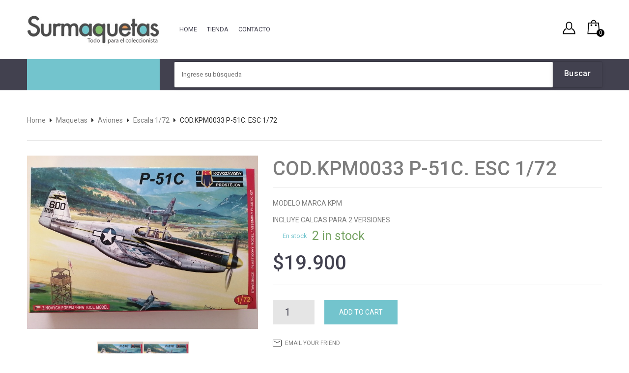

--- FILE ---
content_type: text/css
request_url: https://surmaquetas.cl/wp-content/themes/wendy/css/theme1.css?ver=1.0.0
body_size: 27450
content:
body {
  overflow-x: hidden;
}
a {
  color: #7d7d7d;
  -webkit-transition: all 0.4s ease 0s;
  transition: all 0.4s ease 0s;
}
a:hover {
  color: #73C4CD;
  text-decoration: none;
}
a:focus {
  color: #73C4CD;
  outline: none;
  text-decoration: none;
}
img {
  max-width: 100%;
  height: auto;
}
h1,
h2,
h3,
h4,
h5,
h6 {
  color: #42414f;
  font-family: Roboto, Arial, Helvetica, sans-serif;
  font-weight: 500;
  line-height: 1.35;
  margin: 0 0 5px;
}
big {
  font-size: 125%;
}
dd {
  margin-bottom: 24px;
}
ul,
ol {
  padding-left: 15px;
}
ul {
  list-style: disc;
}
ol {
  list-style: decimal;
}
li > ul,
li > ol {
  margin: 0 0 0 20px;
}
table {
  border-collapse: separate;
  border-color: #e5e5e5;
  border-spacing: 0;
  border-style: solid;
  border-width: 1px 0 0 1px;
  margin-bottom: 24px;
  width: 100%;
}
table th,
table td {
  border-bottom: 1px solid #e5e5e5;
  border-right: 1px solid #e5e5e5;
  padding: 10px;
}
caption {
  padding: 10px;
}
input.input-text:focus,
select:focus,
textarea:focus {
  border: 1px solid #5eb9f3 !important;
  box-shadow: inset 0 1px 2px #eee;
}
.wrapper {
  margin: 0 auto;
  position: relative;
}
.wrapper.box-layout {
  max-width: 1230px;
}
.wrapper .page-wrapper {
  float: left;
  width: 100%;
}
.front-page .wpb_content_element {
  margin-bottom: 18px;
}
.front-page .wpb_content_element .wpb_wrapper > h3 {
  font-size: 20px;
  margin: 0;
  width: 100%;
}
.front-page .slick-slider .slick-list {
  padding-top: 0;
}
.front-page .slick-slider button.slick-prev,
.front-page .slick-slider button.slick-next {
  top: -50px;
}
.front-page .vc_row {
  margin-bottom: 50px;
}
.front-page .vc_row .row-container {
  display: block;
  margin: 0 auto;
  max-width: 1200px;
  width: 100%;
}
.front-page .alignnone {
  margin: 0;
}
.front-page .aligncenter {
  margin: 0;
}
.front-page .alignright {
  margin: 0;
}
.front-page .alignleft {
  margin: 0;
}
.section {
  -webkit-transition: all 1.5s ease;
  transition: all 1.5s ease;
}
.global-table {
  display: table;
  width: 100%;
}
.global-table .global-row {
  display: table-row;
}
.global-table .global-row .global-cell {
  display: table-cell;
  vertical-align: middle;
}
.group_table {
  float: left;
  width: 100%;
}
.group_table .group-row {
  float: left;
  margin: 0 0 10px;
  width: 100%;
}
.fancybox-title {
  font-family: Roboto, Arial, Helvetica, sans-serif;
  font-size: 14px;
}
.fancybox-social {
  display: inline-block;
  float: right;
  text-align: right;
}
.widget_wysija {
  position: relative;
}
.formError {
  left: 0 !important;
  top: 40px !important;
}
.wrapper .slick-slider {
  margin-bottom: 0;
}
.wrapper .slick-slider .slick-list {
  padding-top: 35px;
}
.wrapper .slick-slider .slick-slide {
  text-align: center;
}
.wrapper .slick-slider button {
  height: 51px;
  position: absolute;
  right: 15px;
  text-align: center;
  text-indent: -9999px;
  top: -14px;
  width: 51px;
  z-index: 2;
  -webkit-transition: all 0.3s ease;
  transition: all 0.3s ease;
  background: #e6e6e6 url(../images/owl-controls.png) no-repeat;
}
.wrapper .slick-slider button.slick-prev {
  left: auto;
  right: 70px;
}
.wrapper .slick-slider button:hover {
  background-color: #73C4CD;
}
.wrapper .slick-slider button.slick-disabled {
  background-color: #cdcdcd;
}
.wrapper .slick-slider button.slick-next {
  background-position: 100% 0;
}
.logo {
  margin: 0;
}
.logo a {
  display: inline-block;
  max-width: 100%;
}
.widget-separator {
  float: left;
  width: 100%;
  height: 1px;
}
.roadtip {
  background: #73C4CD;
  color: #fff;
  display: block;
  float: left;
  font-size: 11px;
  left: 0;
  padding: 3px 8px;
  position: absolute;
  top: -35px;
  white-space: nowrap;
  width: auto;
  z-index: 2;
}
.roadtip:after {
  background: none;
  border-left: 5px solid transparent;
  border-right: 5px solid transparent;
  border-top: 6px solid #73C4CD;
  bottom: -6px;
  content: "";
  display: block;
  height: 0;
  left: 50%;
  margin-left: -5px;
  position: absolute;
  transform: none;
  width: 0;
}
.woocommerce .product-wrapper .onsale,
.woocommerce .single-product-image .onsale {
  background: none;
  border-radius: 0;
  box-shadow: none;
  color: #FFFFFF;
  font-family: Roboto, Arial, Helvetica, sans-serif;
  font-size: 13px;
  font-weight: bold;
  height: 50px;
  left: 6px;
  line-height: 50px;
  padding: 0;
  position: absolute;
  text-align: center;
  text-shadow: none;
  top: 8px;
  width: 50px;
  z-index: 3;
}
.woocommerce .product-wrapper .onsale .sale-bg,
.woocommerce .single-product-image .onsale .sale-bg {
  background: #E32916;
  border-radius: 100%;
  display: block;
  height: 50px;
  left: 0;
  position: absolute;
  top: 0;
  width: 50px;
  z-index: 1;
}
.woocommerce .product-wrapper .onsale .sale-text,
.woocommerce .single-product-image .onsale .sale-text {
  position: relative;
  z-index: 2;
}
.price-box-small {
  display: none;
}
.actions-listview {
  display: none;
}
.widgettitleMixin {
  font-size: 14px;
  margin: 0 0 25px;
  text-transform: uppercase;
  width: 100%;
}
.widget-title {
  font-size: 14px;
  margin: 0 0 25px;
  text-transform: uppercase;
  width: 100%;
}
.woocommerce .ratings,
.woocommerce .woocommerce-product-rating,
.woocommerce-page .ratings,
.woocommerce-page .woocommerce-product-rating {
  float: left;
  margin: 0;
  text-align: center;
  width: 100%;
}
.woocommerce .ratings .star-rating,
.woocommerce .woocommerce-product-rating .star-rating,
.woocommerce-page .ratings .star-rating,
.woocommerce-page .woocommerce-product-rating .star-rating {
  display: inline-block;
  float: none;
  height: 12px;
  width: 57px;
}
.woocommerce .ratings .star-rating:before,
.woocommerce .woocommerce-product-rating .star-rating:before,
.woocommerce-page .ratings .star-rating:before,
.woocommerce-page .woocommerce-product-rating .star-rating:before {
  color: #bababa;
  content: "\f005\f005\f005\f005\f005";
  font-family: FontAwesome;
  font-size: 12px;
}
.woocommerce .ratings .star-rating span,
.woocommerce .woocommerce-product-rating .star-rating span,
.woocommerce-page .ratings .star-rating span,
.woocommerce-page .woocommerce-product-rating .star-rating span {
  display: inline-block;
  height: 12px;
  width: 57px;
}
.woocommerce .ratings .star-rating span:before,
.woocommerce .woocommerce-product-rating .star-rating span:before,
.woocommerce-page .ratings .star-rating span:before,
.woocommerce-page .woocommerce-product-rating .star-rating span:before {
  color: #898989;
  content: "\f005\f005\f005\f005\f005";
  font-family: FontAwesome;
  font-size: 12px;
}
#yith-wcwl-popup-message {
  background: #73C4CD;
  border: none;
  border-radius: 0;
  color: #fff;
  padding: 0 20px;
}
.atc-notice-wrapper {
  background: #fff;
  box-shadow: 0 2px 3px rgba(0,0,0,0.3);
  display: none;
  left: 50%;
  margin-left: -160px;
  max-width: 100%;
  position: fixed;
  top: 40%;
  width: 320px;
  z-index: 1000;
  border: 1px solid #e5e5e5;
}
.atc-notice-wrapper .close {
  color: #42414f;
  font-size: 22px;
  opacity: 1;
  position: absolute;
  right: 5px;
  top: 5px;
  -webkit-transition: color 0.3s ease;
  transition: color 0.3s ease;
}
.atc-notice-wrapper .close:hover {
  color: #73C4CD;
}
.atc-notice-wrapper h3 {
  border-bottom: 1px solid #e5e5e5;
  font-size: 16px;
  margin: 0 0 10px;
  padding: 10px 0;
  text-align: center;
  text-transform: uppercase;
}
.atc-notice-wrapper .product-wrapper {
  float: left;
  padding: 0 10px;
  width: 100%;
}
.atc-notice-wrapper .product-image {
  float: left;
  width: 25%;
}
.atc-notice-wrapper .product-info {
  float: left;
  padding-left: 20px;
  width: 75%;
}
.atc-notice-wrapper .product-info h4 {
  font-size: 15px;
  margin: 0 0 10px;
}
.atc-notice-wrapper .product-info .price {
  float: left;
  margin: 0;
  width: 100%;
}
.atc-notice-wrapper .product-info .price .special-price {
  color: #73C4CD;
  font-size: 18px;
  font-weight: bold;
}
.atc-notice-wrapper .product-info .price .old-price {
  color: #bababa;
  font-size: 16px;
  margin-left: 10px;
  text-decoration: line-through;
}
.atc-notice-wrapper .buttons {
  background: #e5e5e5;
  float: left;
  margin: 10px 0 0;
  padding: 10px;
  width: 100%;
}
.atc-notice-wrapper .buttons .button {
  background: #73C4CD;
  border: none;
  border-radius: 0;
  box-shadow: none;
  color: #fff;
  display: inline-block;
  float: right;
  height: 30px;
  line-height: 30px;
  padding: 0 20px;
  text-shadow: none;
}
.atc-notice-wrapper .buttons .button:hover {
  background: #4db4c0;
  color: #fff;
}
body.quickview {
  overflow: hidden;
}
.quickview-wrapper {
  background: rgba(0,0,0,0.5);
  bottom: 0;
  height: 100%;
  left: 0;
  opacity: 0;
  overflow-y: auto;
  position: fixed;
  right: 0;
  top: 0;
  visibility: hidden;
  width: 100%;
  z-index: 12000;
  -webkit-transition: all 0.5s ease;
  transition: all 0.5s ease;
}
.quickview-wrapper.open {
  opacity: 1;
  visibility: visible;
}
.quickview-wrapper.open .quick-modal {
  top: 0;
}
.quickview-wrapper .quick-modal {
  background-color: #fff;
  background-position: center center;
  background-repeat: no-repeat;
  margin: 5% auto;
  max-width: 96%;
  min-height: 300px;
  padding: 20px;
  position: relative;
  top: -500px;
  width: 870px;
  z-index: 1000;
  -webkit-transition: all 0.5s ease;
  transition: all 0.5s ease;
}
.quickview-wrapper .quick-modal.loading {
  background-image: url('../images/loading.gif');
}
.quickview-wrapper .quick-modal .closeqv {
  border: 1px solid #42414f;
  border-radius: 60px;
  color: #42414f;
  cursor: pointer;
  display: block;
  height: 30px;
  line-height: 28px;
  position: absolute;
  right: 10px;
  text-align: center;
  top: 10px;
  width: 30px;
  z-index: 2;
  -webkit-transition: all 0.3s ease;
  transition: all 0.3s ease;
}
.quickview-wrapper .quick-modal .closeqv:hover {
  border: 1px solid #73C4CD;
  color: #73C4CD;
}
.quickview-wrapper #quickview-content {
  background: #fff;
}
.quickview-wrapper #quickview-content .product-images {
  float: left;
  width: 40%;
}
.quickview-wrapper #quickview-content .product-images .quick-thumbnails {
  float: left;
  width: 100%;
}
.quickview-wrapper #quickview-content .product-images .quick-thumbnails .slick-prev,
.quickview-wrapper #quickview-content .product-images .quick-thumbnails .slick-next {
  height: 30px;
  margin-top: -15px;
  width: 30px;
}
.quickview-wrapper #quickview-content .product-images .quick-thumbnails .slick-prev {
  left: 0;
}
.quickview-wrapper #quickview-content .product-images .quick-thumbnails .slick-next {
  right: 0;
}
.quickview-wrapper #quickview-content .product-images .quick-thumbnails .slick-prev:before,
.quickview-wrapper #quickview-content .product-images .quick-thumbnails .slick-next:before {
  color: #999;
  display: block;
  font-size: 30px;
  height: 30px;
  width: 30px;
}
.quickview-wrapper #quickview-content .product-images .main-image {
  float: left;
  margin-bottom: 10px;
  width: 100%;
}
.quickview-wrapper #quickview-content .product-images .main-image img {
  box-shadow: none;
}
.quickview-wrapper #quickview-content .product-info {
  float: left;
  padding-left: 30px;
  width: 60%;
}
.quickview-wrapper #quickview-content .product-info h1 {
  font-size: 22px;
  font-weight: normal;
  margin: 0 0 20px;
}
.quickview-wrapper #quickview-content .product-info .price-box {
  float: left;
  margin: 0 0 12px;
  width: 100%;
}
.quickview-wrapper #quickview-content .product-info .price-box p {
  margin: 0;
}
.quickview-wrapper #quickview-content .product-info .price-box .special-price {
  color: #73C4CD;
  font-size: 24px;
}
.quickview-wrapper #quickview-content .product-info .price-box .old-price {
  display: none;
}
.quickview-wrapper #quickview-content .product-info .see-all {
  color: #42414f;
  display: inline-block;
  margin-bottom: 40px;
  text-decoration: underline;
  width: 100%;
}
.quickview-wrapper #quickview-content .product-info .see-all:hover {
  color: #73C4CD;
}
.quickview-wrapper #quickview-content .product-info .quick-add-to-cart {
  border-bottom: 1px solid #e5e5e5;
  float: left;
  margin: 0 0 20px;
  padding: 0 0 38px;
  width: 100%;
}
.quickview-wrapper #quickview-content .product-info .quick-add-to-cart .product_title,
.quickview-wrapper #quickview-content .product-info .quick-add-to-cart .price-box {
  display: none;
}
.quickview-wrapper #quickview-content .product-info .quick-add-to-cart .woocommerce-product-rating {
  float: left;
  margin: 0 0 20px;
  width: 100%;
}
.quickview-wrapper #quickview-content .product-info .quick-add-to-cart .woocommerce-product-rating .star-rating {
  color: #898989;
  float: left;
  font-size: 10px;
  height: 12px;
  margin-right: 5px;
  margin-top: 3px;
}
.quickview-wrapper #quickview-content .product-info .quick-add-to-cart .woocommerce-product-rating .star-rating:before {
  color: #b7b7b7;
}
.quickview-wrapper #quickview-content .product-info .quick-add-to-cart .woocommerce-product-rating a.woocommerce-review-link {
  color: #42414f;
  float: left;
  font-style: italic;
  line-height: 14px;
  text-decoration: underline;
}
.quickview-wrapper #quickview-content .product-info .quick-add-to-cart .woocommerce-product-rating a.woocommerce-review-link:hover {
  color: #73C4CD;
}
.quickview-wrapper #quickview-content .product-info .quick-add-to-cart .cart {
  float: left;
  margin-bottom: 10px;
  width: 100%;
}
.quickview-wrapper #quickview-content .product-info .quick-add-to-cart .cart .quantity {
  border: 1px solid #e5e5e5;
  float: left;
  height: 43px;
  margin-right: 15px;
  width: auto;
}
.quickview-wrapper #quickview-content .product-info .quick-add-to-cart .cart .quantity .input-text {
  border: none;
  color: #7d7d7d;
  font-family: Roboto, Arial, Helvetica, sans-serif;
  font-size: 14px;
  font-weight: normal;
  height: 41px;
  width: 50px;
}
.quickview-wrapper #quickview-content .product-info .quick-add-to-cart .cart .button {
  color: #fff;
  background: #73C4CD;
  border: none;
  border-radius: 0;
  box-shadow: none;
  font-family: Roboto, Arial, Helvetica, sans-serif;
  font-size: 14px;
  font-weight: bold;
  height: 43px;
  line-height: 43px;
  padding: 0 70px;
  text-shadow: none;
  text-transform: uppercase;
  -webkit-transition: all 0.3s ease;
  transition: all 0.3s ease;
}
.quickview-wrapper #quickview-content .product-info .quick-add-to-cart .cart .button:hover {
  background: #42414f;
}
.quickview-wrapper #quickview-content .product-info .quick-add-to-cart .cart .variations {
  float: left;
  width: 100%;
}
.quickview-wrapper #quickview-content .product-info .quick-add-to-cart .cart .variations .variant {
  float: left;
  padding: 0 0 17px;
  width: 100%;
}
.quickview-wrapper #quickview-content .product-info .quick-add-to-cart .cart .variations .label {
  display: block;
  font-size: 14px;
  padding: 0 0 5px;
  text-align: left;
}
.quickview-wrapper #quickview-content .product-info .quick-add-to-cart .cart .variations .label label {
  color: #7d7d7d;
  font-weight: normal;
  line-height: 27px;
  margin: 0;
}
.quickview-wrapper #quickview-content .product-info .quick-add-to-cart .cart .variations select {
  border: 1px solid #e5e5e5;
  height: 27px;
  line-height: 27px;
  margin-right: 10px;
  width: auto;
}
.quickview-wrapper #quickview-content .product-info .quick-add-to-cart .cart .variations .reset_variations {
  line-height: 27px;
}
.quickview-wrapper #quickview-content .product-info .quick-add-to-cart .cart .single_variation {
  float: left;
  margin-bottom: 15px;
  width: 100%;
}
.quickview-wrapper #quickview-content .product-info .quick-add-to-cart .cart .single_variation .price {
  color: #7d7d7d;
}
.quickview-wrapper #quickview-content .product-info .quick-add-to-cart .cart .single_variation .price del {
  color: #42414f;
  font-size: 18px;
  text-decoration: line-through;
}
.quickview-wrapper #quickview-content .product-info .quick-add-to-cart .cart .single_variation .price ins {
  color: #73C4CD;
  font-size: 24px;
  text-decoration: none;
}
.quickview-wrapper #quickview-content .product-info .quick-add-to-cart .product_meta {
  display: none;
}
.quickview-wrapper #quickview-content .product-info .quick-add-to-cart .yith-wcwl-add-to-wishlist {
  color: #42414f;
  float: left;
  font-size: 12px;
  margin: 0;
  width: 100%;
}
.quickview-wrapper #quickview-content .product-info .quick-add-to-cart .yith-wcwl-add-to-wishlist .feedback {
  display: none;
}
.quickview-wrapper #quickview-content .product-info .quick-add-to-cart .yith-wcwl-add-to-wishlist a {
  color: #42414f;
  float: left;
  text-decoration: underline;
}
.quickview-wrapper #quickview-content .product-info .quick-add-to-cart .yith-wcwl-add-to-wishlist a:hover {
  color: #73C4CD;
}
.quickview-wrapper #quickview-content .product-info .quick-desc {
  border-bottom: 1px solid #e5e5e5;
  color: #42414f;
  float: left;
  font-size: 14px;
  line-height: 21px;
  margin: 0 0 25px;
  padding: 0 0 15px;
  width: 100%;
}
.quickview-wrapper #quickview-content .product-info .quick-desc ul,
.quickview-wrapper #quickview-content .product-info .quick-desc ol {
  margin: 0 0 10px;
  padding: 0;
}
.quickview-wrapper #quickview-content .product-info .quick-desc ul li,
.quickview-wrapper #quickview-content .product-info .quick-desc ol li {
  list-style: none;
  margin: 0 0 5px;
}
.quickview-wrapper #quickview-content .product-info .quick-desc ul li:before,
.quickview-wrapper #quickview-content .product-info .quick-desc ol li:before {
  content: "\f00c";
  display: inline-block;
  font-family: FontAwesome;
  margin-right: 6px;
}
.quickview-wrapper #quickview-content .widget {
  float: left;
  width: 100%;
}
.quickview-wrapper #quickview-content .widget .widget-title {
  background: none;
  color: #42414f;
  float: left;
  font-size: 16px;
  line-height: 30px;
  margin: 0 0 5px;
  text-align: left;
  text-transform: none;
  width: 100%;
}
.quickview-wrapper #quickview-content .widget .social-icons {
  float: left;
  margin: 0;
  padding: 0;
}
.quickview-wrapper #quickview-content .widget .social-icons li {
  float: left;
  line-height: 30px;
  list-style: none;
  margin-right: 10px;
}
.quickview-wrapper #quickview-content .widget .social-icons li .social-icon {
  border: 1px solid #e5e5e5;
  border-radius: 3px;
  color: #42414f;
  display: inline-block;
  font-size: 18px;
  line-height: 28px;
  text-align: center;
  width: 40px;
}
.quickview-wrapper #quickview-content .widget .social-icons li .social-icon:hover {
  color: #fff;
}
.quickview-wrapper #quickview-content .widget .social-icons li .social-icon.facebook:hover {
  background: #3B579D;
  border: 1px solid #3B579D;
}
.quickview-wrapper #quickview-content .widget .social-icons li .social-icon.twitter:hover {
  background: #3ACAFF;
  border: 1px solid #3ACAFF;
}
.quickview-wrapper #quickview-content .widget .social-icons li .social-icon.pinterest:hover {
  background: #CB2027;
  border: 1px solid #CB2027;
}
.quickview-wrapper #quickview-content .widget .social-icons li .social-icon.tumblr:hover {
  background: #304E6C;
  border: 1px solid #304E6C;
}
.quickview-wrapper #quickview-content .widget .social-icons li .social-icon.gplus:hover {
  background: #D11717;
  border: 1px solid #D11717;
}
.quickview-wrapper #quickview-content .widget .social-icons li .social-icon.linkedin:hover {
  background: #0097BD;
  border: 1px solid #0097BD;
}
.header-container {
  color: #bababa;
  float: left;
  width: 100%;
  background: #fff;
}
.header-container .widget-title,
.header-container .widgettitle {
  display: none;
}
.header-container .top-link {
  position: absolute;
  right: 15px;
  top: 40px;
}
.header-container .top-link .header-login-form {
  float: left;
  margin-right: 20px;
  position: relative;
}
.header-container .top-link .header-login-form .lock-icon {
  font-size: 0;
  position: relative;
  z-index: 1;
  display: block;
  cursor: pointer;
  text-transform: capitalize;
  color: #454545;
  background: url(../images/my_account.png) no-repeat 0 4px;
  width: 30px;
  height: 35px;
}
.header-container .top-link .header-login-form .acc-form {
  background: #fff;
  box-shadow: 0 2px 3px rgba(0,0,0,0.3);
  color: #42414f;
  font-family: Roboto, Arial, Helvetica, sans-serif;
  font-size: 14px;
  height: 0;
  line-height: 1.5;
  overflow: hidden;
  padding: 0;
  position: absolute;
  right: 0;
  top: 35px;
  width: 300px;
  z-index: 12000;
}
.header-container .top-link .header-login-form .acc-form .acc-form-inner {
  float: left;
  width: 100%;
}
.header-container .top-link .header-login-form .acc-form .acc-form-inner .acc-form-padding {
  padding: 20px;
  border: 1px solid #e5e5e5;
  float: left;
  width: 100%;
}
.header-container .top-link .header-login-form .acc-form .acc-form-inner .acc-form-padding #top-loginform {
  overflow: hidden;
}
.header-container .top-link .header-login-form .acc-form .acc-form-inner .acc-form-padding #top-loginform .login-username,
.header-container .top-link .header-login-form .acc-form .acc-form-inner .acc-form-padding #top-loginform .login-password {
  margin: 0 0 15px;
}
.header-container .top-link .header-login-form .acc-form .acc-form-inner .acc-form-padding #top-loginform .login-username label,
.header-container .top-link .header-login-form .acc-form .acc-form-inner .acc-form-padding #top-loginform .login-password label {
  display: block;
  font-weight: 400;
}
.header-container .top-link .header-login-form .acc-form .acc-form-inner .acc-form-padding #top-loginform .login-username input,
.header-container .top-link .header-login-form .acc-form .acc-form-inner .acc-form-padding #top-loginform .login-password input {
  width: 100%;
  border: 1px solid #e5e5e5;
  height: 35px;
  padding: 0 0 0 10px;
}
.header-container .top-link .header-login-form .acc-form .acc-form-inner .acc-form-padding #top-loginform .login-remember {
  display: inline-block;
}
.header-container .top-link .header-login-form .acc-form .acc-form-inner .acc-form-padding #top-loginform .login-remember label {
  font-weight: 400;
}
.header-container .top-link .header-login-form .acc-form .acc-form-inner .acc-form-padding #top-loginform .login-submit {
  float: left;
  margin-right: 20px;
}
.header-container .top-link .header-login-form .acc-form .acc-form-inner .acc-form-padding #top-loginform .login-submit input {
  background: none;
  border: 1px solid #e5e5e5;
  padding: 5px 25px;
  color: #7d7d7d;
  text-transform: uppercase;
}
.header-container .top-link .header-login-form .acc-form .acc-form-inner .acc-form-padding #top-loginform .login-submit input:hover {
  background: #73C4CD;
  color: #fff;
}
.header-container .top-link .header-login-form .acc-form .acc-form-inner .acc-form-padding .acc-link {
  margin: 15px 0 0;
  padding: 15px 0 0;
  border-top: 1px solid #e5e5e5;
}
.header-container .top-link .header-login-form .acc-form .acc-form-inner .acc-form-padding .acc-link a {
  float: right;
}
.header-container .top-link .header-login-form .acc-form .acc-form-inner .acc-form-padding .acc-link a.lost-pwlink {
  float: left;
}
.header-container .top-link .header-login-form .acc-form .acc-form-inner .acc-form-padding .acc-buttons {
  margin: 10px 0 0;
}
.header-container .top-link .header-login-form .acc-form .acc-form-inner .acc-form-padding .acc-buttons a.logout-link {
  margin-right: 20px;
}
.header-container .widget_shopping_cart .widget_shopping_cart_content {
  float: right;
  position: relative;
}
.header-container .widget_shopping_cart .widget_shopping_cart_content .cart-toggler a {
  position: relative;
  float: left;
  height: 35px;
  width: 30px;
  display: block;
  background: url(../images/topcart.png) no-repeat 0 0;
}
.header-container .widget_shopping_cart .widget_shopping_cart_content .cart-toggler a .cart-quantity {
  min-width: 16px;
  height: 16px;
  display: block;
  border-radius: 100%;
  background: #000;
  color: #fff;
  text-align: center;
  line-height: 16px;
  font-size: 12px;
  position: absolute;
  bottom: 0;
  right: -5px;
}
.header-container .widget_shopping_cart .widget_shopping_cart_content .mini_cart_content {
  background: #fff;
  box-shadow: 0 2px 3px rgba(0,0,0,0.3);
  color: #42414f;
  font-family: Roboto, Arial, Helvetica, sans-serif;
  font-size: 14px;
  height: 0;
  line-height: 1.5;
  overflow: hidden;
  padding: 0;
  position: absolute;
  right: 0;
  top: 35px;
  width: 300px;
  z-index: 12000;
}
.header-container .widget_shopping_cart .widget_shopping_cart_content .mini_cart_content .mini_cart_inner {
  border: 1px solid #e5e5e5;
  float: left;
  padding: 15px 5px;
  width: 100%;
}
.header-container .widget_shopping_cart .widget_shopping_cart_content .mini_cart_content ul.cart_list {
  float: left;
  margin-bottom: 10px;
  width: 100%;
}
.header-container .widget_shopping_cart .widget_shopping_cart_content .mini_cart_content ul.cart_list li {
  overflow: hidden;
  padding: 10px;
  -webkit-transition: all 0.3s ease;
  transition: all 0.3s ease;
}
.header-container .widget_shopping_cart .widget_shopping_cart_content .mini_cart_content ul.cart_list li .product-image {
  border: 1px solid #e5e5e5;
  float: left;
  position: relative;
  width: 50px;
}
.header-container .widget_shopping_cart .widget_shopping_cart_content .mini_cart_content ul.cart_list li .product-image img {
  box-shadow: none;
  width: 50px;
}
.header-container .widget_shopping_cart .widget_shopping_cart_content .mini_cart_content ul.cart_list li .product-image .quantity {
  background: -webkit-linear-gradient(#626262,#2f2f2f);
  background: -o-linear-gradient(#626262,#2f2f2f);
  background: -moz-linear-gradient(#626262,#2f2f2f);
  background: linear-gradient(#626262,#2f2f2f);
  border-radius: 40px;
  color: #fff;
  font-family: Roboto, Arial, Helvetica, sans-serif;
  font-size: 11px;
  font-weight: bold;
  height: 20px;
  left: -10px;
  line-height: 20px;
  overflow: visible;
  position: absolute;
  text-align: center;
  top: -10px;
  width: 20px;
  z-index: 1;
}
.header-container .widget_shopping_cart .widget_shopping_cart_content .mini_cart_content ul.cart_list li .product-image:hover {
  border: 1px solid #73C4CD;
}
.header-container .widget_shopping_cart .widget_shopping_cart_content .mini_cart_content ul.cart_list li .product-details {
  margin-left: 60px;
  position: relative;
}
.header-container .widget_shopping_cart .widget_shopping_cart_content .mini_cart_content ul.cart_list li .product-details .product-name {
  color: #42414f;
  font-size: 13px;
  font-weight: normal;
  line-height: 20px;
  margin: 0 0 5px;
  width: 190px;
  text-align: left;
}
.header-container .widget_shopping_cart .widget_shopping_cart_content .mini_cart_content ul.cart_list li .product-details .product-name:hover {
  color: #73C4CD;
}
.header-container .widget_shopping_cart .widget_shopping_cart_content .mini_cart_content ul.cart_list li .product-details .variation {
  border: none;
  display: none;
  float: left;
  padding: 2px 0 0;
}
.header-container .widget_shopping_cart .widget_shopping_cart_content .mini_cart_content ul.cart_list li .product-details .remove {
  background: none;
  color: #42414f !important;
  display: block;
  font-size: 18px;
  left: auto;
  position: absolute;
  right: 0;
  top: 15px;
  z-index: 1;
}
.header-container .widget_shopping_cart .widget_shopping_cart_content .mini_cart_content ul.cart_list li .product-details .remove:hover {
  color: #73C4CD !important;
}
.header-container .widget_shopping_cart .widget_shopping_cart_content .mini_cart_content ul.cart_list li .product-details .quantity {
  color: #7d7d7d;
  float: left;
  text-align: left;
  width: 100%;
}
.header-container .widget_shopping_cart .widget_shopping_cart_content .mini_cart_content .total {
  border: none;
  color: #7d7d7d;
  float: left;
  font-size: 12px;
  line-height: 40px;
  margin: 0 0 15px;
  padding: 0 10px;
  text-align: left;
  text-transform: uppercase;
  width: 100%;
}
.header-container .widget_shopping_cart .widget_shopping_cart_content .mini_cart_content .total .amount {
  float: right;
  font-size: 18px;
}
.header-container .widget_shopping_cart .widget_shopping_cart_content .mini_cart_content .buttons {
  float: right;
  margin: 0;
  padding: 0 10px 0 0;
}
.header-container .widget_shopping_cart .widget_shopping_cart_content .mini_cart_content .buttons a {
  background: #42414f;
  border: none;
  border-radius: 0;
  box-shadow: none;
  color: #fff;
  display: inline-block;
  font-family: Roboto, Arial, Helvetica, sans-serif;
  font-size: 12px;
  font-weight: normal;
  height: 40px;
  line-height: 40px;
  padding: 0 15px;
  text-shadow: none;
  text-transform: uppercase;
  white-space: nowrap;
  -webkit-transition: all 0.3s ease;
  transition: all 0.3s ease;
}
.header-container .widget_shopping_cart .widget_shopping_cart_content .mini_cart_content .buttons a:hover {
  background: #73C4CD;
  color: #fff;
  text-shadow: none;
}
.header-container .widget_shopping_cart .widget_shopping_cart_content .mini_cart_content ul.cart_empty {
  margin: 0;
  padding: 0;
}
.header-container .widget_shopping_cart .widget_shopping_cart_content .mini_cart_content ul.cart_empty li {
  font-size: 12px;
  list-style: none;
  padding-left: 10px;
  text-align: left;
}
.header-container .widget_shopping_cart .widget_shopping_cart_content .mini_cart_content ul.cart_empty li.total {
  padding-top: 20px;
}
.header-container .widget_shopping_cart .widget_shopping_cart_content .mini_cart_content .loading {
  background-color: #fff;
  background-image: url('../images/loader.gif');
  background-repeat: no-repeat;
  background-position: center center;
  display: none;
  height: 100%;
  left: 0;
  opacity: 0.7;
  position: absolute;
  top: 0;
  width: 100%;
  z-index: 2;
}
.header-container .widget_shopping_cart .widget_shopping_cart_content .mini_cart_content.loading .loading {
  display: block;
}
.header-container .header {
  float: left;
  min-height: 110px;
  width: 100%;
}
.header-container .header .left-logo {
  background: #f3f3f3;
  padding: 35px 20px 35px 40px;
}
.header-container .header .header-search {
  background: #fff;
  float: right;
  height: 40px;
  position: relative;
  width: 100%;
  margin: 11px 0 0;
  border-radius: 30px;
}
.header-container .header .header-search .cate-toggler {
  color: #646464;
  cursor: pointer;
  float: left;
  font-family: Roboto, Arial, Helvetica, sans-serif;
  font-size: 11px;
  font-weight: 700;
  height: 100%;
  line-height: 40px;
  padding: 0 34px 0 20px;
  position: relative;
  text-transform: uppercase;
}
.header-container .header .header-search .cate-toggler:after {
  border-left: 5px solid transparent;
  border-right: 5px solid transparent;
  border-top: 5px solid;
  content: "";
  display: block;
  height: 0;
  position: absolute;
  right: 10px;
  top: 16px;
  width: 0;
}
.header-container .header .header-search .widget_product_categories {
  left: 0;
  position: absolute;
  top: 52px;
  z-index: 91001;
  text-align: left;
}
.header-container .header .header-search .widget_product_categories ul.product-categories {
  background: #fff;
  display: none;
  max-height: 300px;
  margin: 0;
  overflow-y: auto;
  padding: 5px 0;
  width: 200px;
  box-shadow: 0 2px 3px rgba(0,0,0,0.3);
}
.header-container .header .header-search .widget_product_categories ul.product-categories.open {
  display: block;
}
.header-container .header .header-search .widget_product_categories ul.product-categories li {
  list-style: none;
}
.header-container .header .header-search .widget_product_categories ul.product-categories li a {
  color: #42414f;
  display: block;
  font-family: Roboto, Arial, Helvetica, sans-serif;
  font-size: 14px;
  line-height: 26px;
  padding-left: 20px;
}
.header-container .header .header-search .widget_product_categories ul.product-categories li a:focus {
  text-decoration: none;
}
.header-container .header .header-search .widget_product_categories ul.product-categories li a.active,
.header-container .header .header-search .widget_product_categories ul.product-categories li a:hover {
  background-color: #f5f5f5;
  background-image: linear-gradient(to bottom,#f5f5f5 0%,#e8e8e8 100%);
  background-repeat: repeat-x;
}
.header-container .header .header-search .widget_product_categories ul.product-categories li.current-cat > a {
  background-color: #f5f5f5;
  background-image: linear-gradient(to bottom,#f5f5f5 0%,#e8e8e8 100%);
  background-repeat: repeat-x;
}
.header-container .header .header-search .widget_product_categories ul.product-categories li ul.children {
  margin: 0;
  padding-left: 10px;
}
.header-container .header .header-search .widget_product_categories ul.product-categories li ul.children a:before {
  content: "_";
  display: inline-block;
  margin-right: 3px;
}
.header-container .header .header-search .widget_product_categories ul.product-categories li ul.children ul.children a:before {
  content: "_ _";
  display: inline-block;
  margin-right: 3px;
}
.header-container .header .header-search .widget_product_categories ul.product-categories li ul.children ul.children ul.children a:before {
  content: "_ _ _";
  display: inline-block;
  margin-right: 3px;
}
.header-container .header .header-search .widget_product_categories ul.product-categories li ul.children ul.children ul.children ul.children a:before {
  content: "_ _ _ _";
  display: inline-block;
  margin-right: 3px;
}
.header-container .header .widget {
  float: left;
}
.header-container .header .widget.widget_product_search {
  float: none;
  width: auto;
}
.header-container .header .widget.widget_product_search #searchform label {
  display: none;
}
.header-container .header .widget.widget_product_search #searchform #ws {
  border-bottom: none;
  border-left: 1px solid #8e8b8c;
  border-right: none;
  border-top: none;
  color: #7d7d7d;
  float: left;
  font-family: Roboto, Arial, Helvetica, sans-serif;
  font-size: 12px;
  height: 32px;
  line-height: 35px;
  outline: none;
  padding: 0 0 0 20px;
  margin: 3px 0 0;
  width: 60%;
}
.header-container .header .widget.widget_product_search #searchform #wsearchsubmit {
  background: none;
  border: none;
  color: #fff;
  display: block;
  float: right;
  font-size: 14px;
  height: 47px;
  width: 47px;
  line-height: 47px;
  border-radius: 100%;
  background: #73C4CD;
  margin: 0;
  outline: none;
  padding: 0;
  text-align: center;
  position: absolute;
  right: 0;
  top: -3px;
}
.header-container .header .widget.widget_product_search #searchform #wsearchsubmit i {
  font-size: 16px;
}
.header-container .header .widget.widget_product_search #searchform #wsearchsubmit:hover {
  background: #4db4c0;
}
.header-container .header .widget.widget_shopping_cart {
  float: right;
}
.header-container .header .right-menu {
  width: auto !important;
}
.header-container .header .horizontal-menu {
  padding: 35px 0;
}
.header-container .header .horizontal-menu div.nav-menu > ul {
  margin: 0;
  padding: 0;
}
.header-container .header .horizontal-menu div.nav-menu > ul li {
  float: left;
  list-style: none;
  position: relative;
}
.header-container .header .horizontal-menu div.nav-menu > ul li:first-child a {
  border: none;
}
.header-container .header .horizontal-menu div.nav-menu > ul li.current_page_item > a,
.header-container .header .horizontal-menu div.nav-menu > ul li.current_page_ancestor > a,
.header-container .header .horizontal-menu div.nav-menu > ul li.current_page_parent > a {
  color: #73C4CD;
}
.header-container .header .horizontal-menu div.nav-menu > ul li:hover > ul,
.header-container .header .horizontal-menu div.nav-menu > ul li.sfHover > ul {
  display: block;
}
.header-container .header .horizontal-menu div.nav-menu > ul li:hover > a,
.header-container .header .horizontal-menu div.nav-menu > ul li.sfHover > a {
  color: #73C4CD;
}
.header-container .header .horizontal-menu div.nav-menu > ul li a {
  color: #42414f;
  display: block;
  font-family: Roboto, Arial, Helvetica, sans-serif;
  font-size: 13px;
  line-height: 50px;
  padding: 0 10px;
  position: relative;
  text-decoration: none;
  text-transform: uppercase;
}
.header-container .header .horizontal-menu div.nav-menu > ul li .children {
  background: #fff;
  display: none;
  left: 0;
  margin: 0;
  padding: 0;
  position: absolute;
  top: 100%;
  width: 220px;
  z-index: 99;
}
.header-container .header .horizontal-menu div.nav-menu > ul li .children li {
  border-top: 1px solid #e5e5e5;
  float: left;
  width: 100%;
}
.header-container .header .horizontal-menu div.nav-menu > ul li .children li:first-child {
  border: none;
}
.header-container .header .horizontal-menu div.nav-menu > ul li .children li.current_page_item > a,
.header-container .header .horizontal-menu div.nav-menu > ul li .children li.current_page_ancestor > a,
.header-container .header .horizontal-menu div.nav-menu > ul li .children li.current_page_parent > a {
  color: #73C4CD;
}
.header-container .header .horizontal-menu div.nav-menu > ul li .children li:hover > ul,
.header-container .header .horizontal-menu div.nav-menu > ul li .children li.sfHover > ul {
  display: block;
}
.header-container .header .horizontal-menu div.nav-menu > ul li .children li:hover > a,
.header-container .header .horizontal-menu div.nav-menu > ul li .children li.sfHover > a {
  color: #73C4CD;
}
.header-container .header .horizontal-menu div.nav-menu > ul li .children li a {
  border: none;
  color: #7d7d7d;
  float: left;
  font-family: Roboto, Arial, Helvetica, sans-serif;
  line-height: 42px;
  text-transform: none;
  width: 100%;
}
.header-container .header .horizontal-menu div.nav-menu > ul li .children li .children {
  top: 0;
  left: 100%;
}
.header-container .header .horizontal-menu .primary-menu-container {
  float: left;
  height: 50px;
  width: 100%;
}
.header-container .header .horizontal-menu .primary-menu-container ul.nav-menu {
  margin: 0;
  padding: 0;
}
.header-container .header .horizontal-menu .primary-menu-container ul.nav-menu li {
  float: left;
  list-style: none;
  position: relative;
}
.header-container .header .horizontal-menu .primary-menu-container ul.nav-menu li:first-child a {
  border: none;
}
.header-container .header .horizontal-menu .primary-menu-container ul.nav-menu li.current-menu-item > a,
.header-container .header .horizontal-menu .primary-menu-container ul.nav-menu li.current-menu-ancestor > a,
.header-container .header .horizontal-menu .primary-menu-container ul.nav-menu li.current-menu-parent > a {
  color: #73C4CD;
}
.header-container .header .horizontal-menu .primary-menu-container ul.nav-menu li:hover > ul,
.header-container .header .horizontal-menu .primary-menu-container ul.nav-menu li.sfHover > ul {
  display: block;
}
.header-container .header .horizontal-menu .primary-menu-container ul.nav-menu li:hover > a,
.header-container .header .horizontal-menu .primary-menu-container ul.nav-menu li.sfHover > a {
  color: #73C4CD;
}
.header-container .header .horizontal-menu .primary-menu-container ul.nav-menu li a {
  color: #42414f;
  display: block;
  font-family: Roboto, Arial, Helvetica, sans-serif;
  font-size: 13px;
  line-height: 50px;
  padding: 0 10px;
  position: relative;
  text-decoration: none;
  text-transform: uppercase;
}
.header-container .header .horizontal-menu .primary-menu-container ul.nav-menu li .sub-menu {
  background: #fff;
  display: none;
  left: 0;
  margin: 0;
  padding: 0;
  position: absolute;
  top: 100%;
  width: 220px;
  z-index: 99;
}
.header-container .header .horizontal-menu .primary-menu-container ul.nav-menu li .sub-menu li {
  border-top: 1px solid #e5e5e5;
  float: left;
  width: 100%;
}
.header-container .header .horizontal-menu .primary-menu-container ul.nav-menu li .sub-menu li:first-child {
  border: none;
}
.header-container .header .horizontal-menu .primary-menu-container ul.nav-menu li .sub-menu li.current-menu-item > a,
.header-container .header .horizontal-menu .primary-menu-container ul.nav-menu li .sub-menu li.current-menu-ancestor > a,
.header-container .header .horizontal-menu .primary-menu-container ul.nav-menu li .sub-menu li.current-menu-parent > a {
  color: #73C4CD;
}
.header-container .header .horizontal-menu .primary-menu-container ul.nav-menu li .sub-menu li:hover > ul,
.header-container .header .horizontal-menu .primary-menu-container ul.nav-menu li .sub-menu li.sfHover > ul {
  display: block;
}
.header-container .header .horizontal-menu .primary-menu-container ul.nav-menu li .sub-menu li:hover > a,
.header-container .header .horizontal-menu .primary-menu-container ul.nav-menu li .sub-menu li.sfHover > a {
  color: #73C4CD;
}
.header-container .header .horizontal-menu .primary-menu-container ul.nav-menu li .sub-menu li a {
  border: none;
  color: #7d7d7d;
  float: left;
  font-family: Roboto, Arial, Helvetica, sans-serif;
  line-height: 42px;
  text-transform: none;
  width: 100%;
}
.header-container .header .horizontal-menu .primary-menu-container ul.nav-menu li .sub-menu li .sub-menu {
  top: 0;
  left: 100%;
}
.header-container .header .horizontal-menu #primary > .menu_holder {
  width: 100%;
}
.header-container .header .horizontal-menu #primary > .menu_holder .menu_inner {
  width: 100%;
}
.header-container .header .horizontal-menu #primary > .menu_holder .menu_inner .nav_logo {
  display: none;
}
.header-container .header .horizontal-menu #primary > .menu_holder .menu_inner > ul {
  text-align: left;
}
.header-container .header .horizontal-menu #primary > .menu_holder .menu_inner > ul > li:first-child {
  background: none;
}
.header-container .header .horizontal-menu #primary > .menu_holder .menu_inner > ul > li.nav_search_box {
  display: none;
}
.header-container .header .horizontal-menu #primary > .menu_holder .menu_inner > ul > li:hover > a.item_link .link_text {
  color: #73C4CD;
}
.header-container .header .horizontal-menu #primary > .menu_holder .menu_inner > ul > li:hover > a.item_link i {
  color: #73C4CD;
}
.header-container .header .horizontal-menu #primary > .menu_holder .menu_inner > ul > li.current-menu-ancestor > a.item_link,
.header-container .header .horizontal-menu #primary > .menu_holder .menu_inner > ul > li.current-menu-item > a.item_link {
  background: none;
}
.header-container .header .horizontal-menu #primary > .menu_holder .menu_inner > ul > li.current-menu-ancestor > a.item_link .link_text,
.header-container .header .horizontal-menu #primary > .menu_holder .menu_inner > ul > li.current-menu-item > a.item_link .link_text {
  color: #73C4CD;
}
.header-container .header .horizontal-menu #primary > .menu_holder .menu_inner > ul > li.current-menu-ancestor > a.item_link i,
.header-container .header .horizontal-menu #primary > .menu_holder .menu_inner > ul > li.current-menu-item > a.item_link i {
  color: #73C4CD;
}
.header-container .header .horizontal-menu #primary > .menu_holder .menu_inner > ul > li.menu-item-has-children > a.item_link {
  padding-right: 20px;
}
.header-container .header .horizontal-menu #primary > .menu_holder .menu_inner > ul > li.menu-item-has-children > a.item_link:after {
  color: #42414f;
  content: "\f107";
  display: block;
  font-family: FontAwesome;
  position: absolute;
  right: 0;
  top: 0;
}
.header-container .header .horizontal-menu #primary > .menu_holder .menu_inner > ul > li.menu-item-has-children > a.item_link:hover:after {
  color: #73C4CD;
}
.header-container .header .horizontal-menu #primary > .menu_holder .menu_inner > ul > li > a.item_link {
  background: none !important;
  line-height: 50px;
  min-height: 50px;
  padding: 0 0 0 40px;
}
.header-container .header .horizontal-menu #primary > .menu_holder .menu_inner > ul > li > a.item_link .link_text {
  color: #42414f;
  font-family: Roboto, Arial, Helvetica, sans-serif;
  font-size: 14px;
  line-height: 50px;
  min-height: 50px;
  text-transform: uppercase;
  -webkit-transition: all 0.4s ease;
  transition: all 0.4s ease;
}
.header-container .header .horizontal-menu #primary > .menu_holder .menu_inner > ul > li > a.item_link i {
  color: #42414f;
  font-size: 14px;
  padding-right: 9px;
}
.header-container .header .horizontal-menu #primary > .menu_holder .menu_inner > ul > li > a.item_link:before {
  background: none;
}
.header-container .header .horizontal-menu #primary > .menu_holder .menu_inner > ul > li > a.item_link:after {
  display: none;
}
.header-container .header .horizontal-menu #primary > .menu_holder .menu_inner > ul > li > a.item_link:hover {
  background: none;
}
.header-container .header .horizontal-menu #primary > .menu_holder .menu_inner > ul > li > a.item_link:hover .link_text {
  color: #73C4CD;
}
.header-container .header .horizontal-menu #primary > .menu_holder .menu_inner > ul > li.default_dropdown ul.mega_dropdown {
  background: #292560;
  box-shadow: none;
  border: 2px solid #fff;
  margin: 0;
  padding: 0;
}
.header-container .header .horizontal-menu #primary > .menu_holder .menu_inner > ul > li.default_dropdown ul.mega_dropdown li {
  width: auto;
}
.header-container .header .horizontal-menu #primary > .menu_holder .menu_inner > ul > li.default_dropdown ul.mega_dropdown li:first-child {
  border-top: none;
}
.header-container .header .horizontal-menu #primary > .menu_holder .menu_inner > ul > li.default_dropdown ul.mega_dropdown li a.item_link {
  background: none;
  border: none;
  padding: 12px 25px;
  text-transform: none;
}
.header-container .header .horizontal-menu #primary > .menu_holder .menu_inner > ul > li.default_dropdown ul.mega_dropdown li a.item_link .link_text {
  color: #fff;
  font-family: Roboto, Arial, Helvetica, sans-serif;
  font-size: 12px;
  font-weight: normal;
}
.header-container .header .horizontal-menu #primary > .menu_holder .menu_inner > ul > li.default_dropdown ul.mega_dropdown li a.item_link i {
  color: #fff;
  font-size: 13px;
  padding-right: 9px;
  position: static;
}
.header-container .header .horizontal-menu #primary > .menu_holder .menu_inner > ul > li.default_dropdown ul.mega_dropdown li a.item_link:focus {
  background: none;
}
.header-container .header .horizontal-menu #primary > .menu_holder .menu_inner > ul > li.default_dropdown ul.mega_dropdown li a.item_link:before {
  display: none;
}
.header-container .header .horizontal-menu #primary > .menu_holder .menu_inner > ul > li.default_dropdown ul.mega_dropdown li a.item_link:hover {
  background: none;
}
.header-container .header .horizontal-menu #primary > .menu_holder .menu_inner > ul > li.default_dropdown ul.mega_dropdown li a.item_link:hover .link_text {
  color: #73C4CD;
}
.header-container .header .horizontal-menu #primary > .menu_holder .menu_inner > ul > li.default_dropdown ul.mega_dropdown li a.item_link:hover i {
  color: #73C4CD;
}
.header-container .header .horizontal-menu #primary > .menu_holder .menu_inner > ul > li.default_dropdown ul.mega_dropdown li:hover > a.item_link,
.header-container .header .horizontal-menu #primary > .menu_holder .menu_inner > ul > li.default_dropdown ul.mega_dropdown li.current-menu-ancestor > a.item_link,
.header-container .header .horizontal-menu #primary > .menu_holder .menu_inner > ul > li.default_dropdown ul.mega_dropdown li.current-menu-item > a.item_link {
  background: none;
}
.header-container .header .horizontal-menu #primary > .menu_holder .menu_inner > ul > li.default_dropdown ul.mega_dropdown li:hover > a.item_link .link_text,
.header-container .header .horizontal-menu #primary > .menu_holder .menu_inner > ul > li.default_dropdown ul.mega_dropdown li.current-menu-ancestor > a.item_link .link_text,
.header-container .header .horizontal-menu #primary > .menu_holder .menu_inner > ul > li.default_dropdown ul.mega_dropdown li.current-menu-item > a.item_link .link_text {
  color: #73C4CD;
}
.header-container .header .horizontal-menu #primary > .menu_holder .menu_inner > ul > li.default_dropdown ul.mega_dropdown li:hover > a.item_link i,
.header-container .header .horizontal-menu #primary > .menu_holder .menu_inner > ul > li.default_dropdown ul.mega_dropdown li.current-menu-ancestor > a.item_link i,
.header-container .header .horizontal-menu #primary > .menu_holder .menu_inner > ul > li.default_dropdown ul.mega_dropdown li.current-menu-item > a.item_link i {
  color: #73C4CD;
}
.header-container .header .horizontal-menu #primary > .menu_holder .menu_inner > ul > li.default_dropdown ul.mega_dropdown li:hover > .item_link *,
.header-container .header .horizontal-menu #primary > .menu_holder .menu_inner > ul > li.default_dropdown ul.mega_dropdown li.current-menu-ancestor > .item_link *,
.header-container .header .horizontal-menu #primary > .menu_holder .menu_inner > ul > li.default_dropdown ul.mega_dropdown li.current-menu-item > .item_link * {
  color: #73C4CD;
}
.header-container .header .horizontal-menu #primary > .menu_holder .menu_inner > ul > li.multicolumn_dropdown > ul.mega_dropdown {
  background: #292560;
  box-shadow: none;
  border: 2px solid #fff;
  margin: 0;
  padding: 10px;
}
.header-container .header .horizontal-menu #primary > .menu_holder .menu_inner > ul > li.multicolumn_dropdown > ul.mega_dropdown > li {
  padding: 0 15px;
}
.header-container .header .horizontal-menu #primary > .menu_holder .menu_inner > ul > li.multicolumn_dropdown > ul.mega_dropdown > li a {
  background: none;
  padding: 0;
  text-transform: none;
}
.header-container .header .horizontal-menu #primary > .menu_holder .menu_inner > ul > li.multicolumn_dropdown > ul.mega_dropdown > li a i {
  color: #fff;
  font-size: 13px;
  height: 36px;
  line-height: 36px;
  padding-right: 9px;
  position: static;
}
.header-container .header .horizontal-menu #primary > .menu_holder .menu_inner > ul > li.multicolumn_dropdown > ul.mega_dropdown > li a .link_text {
  color: #fff;
  font-family: Roboto, Arial, Helvetica, sans-serif;
  font-size: 12px;
  font-weight: normal;
  line-height: 36px;
}
.header-container .header .horizontal-menu #primary > .menu_holder .menu_inner > ul > li.multicolumn_dropdown > ul.mega_dropdown > li a:focus {
  background: none;
}
.header-container .header .horizontal-menu #primary > .menu_holder .menu_inner > ul > li.multicolumn_dropdown > ul.mega_dropdown > li a:before {
  display: none;
}
.header-container .header .horizontal-menu #primary > .menu_holder .menu_inner > ul > li.multicolumn_dropdown > ul.mega_dropdown > li a:hover {
  background: none;
}
.header-container .header .horizontal-menu #primary > .menu_holder .menu_inner > ul > li.multicolumn_dropdown > ul.mega_dropdown > li a:hover .link_text {
  color: #73C4CD;
}
.header-container .header .horizontal-menu #primary > .menu_holder .menu_inner > ul > li.multicolumn_dropdown > ul.mega_dropdown > li a:hover i {
  color: #73C4CD;
}
.header-container .header .horizontal-menu #primary > .menu_holder .menu_inner > ul > li.multicolumn_dropdown > ul.mega_dropdown > li > a {
  background: none;
  border-bottom: 1px solid #f2f2f2;
  margin: 0 0 10px;
  text-transform: uppercase;
}
.header-container .header .horizontal-menu #primary > .menu_holder .menu_inner > ul > li.multicolumn_dropdown > ul.mega_dropdown > li > a .link_text {
  font-weight: bold;
}
.header-container .header .horizontal-menu #primary > .menu_holder .menu_inner > ul > li.multicolumn_dropdown > ul.mega_dropdown > li > a:before {
  display: none;
}
.header-container .header .horizontal-menu #primary > .menu_holder .menu_inner > ul > li.multicolumn_dropdown > ul.mega_dropdown > li > a:hover .link_text {
  color: #73C4CD;
}
.header-container .header .horizontal-menu #primary > .menu_holder .menu_inner > ul > li.multicolumn_dropdown > ul.mega_dropdown li.current-menu-item > .item_link * {
  color: #73C4CD;
}
.header-container .header .horizontal-menu #primary > .menu_holder .menu_inner > ul > li.widgets_dropdown > ul.mega_dropdown {
  background: #292560;
  box-shadow: none;
  border: 2px solid #fff;
  margin: 0;
  padding: 10px;
}
.header-container .header .horizontal-menu #primary > .menu_holder .menu_inner > ul > li.widgets_dropdown > ul.mega_dropdown > li {
  padding: 0 15px;
}
.header-container .header .horizontal-menu #primary > .menu_holder .menu_inner > ul > li.widgets_dropdown > ul.mega_dropdown > li.widget_menu {
  width: 50% !important;
}
.header-container .header .horizontal-menu #primary > .menu_holder .menu_inner > ul > li.widgets_dropdown > ul.mega_dropdown > li.widget_menu .widget {
  float: left;
  width: 100%;
}
.header-container .header .horizontal-menu #primary > .menu_holder .menu_inner > ul > li.widgets_dropdown > ul.mega_dropdown > li.widget_menu .widget .widgettitle {
  background: none;
  color: #42414f;
  display: block;
  font-weight: bold;
  line-height: 36px;
  margin: 0 0 30px;
  text-transform: uppercase;
}
.header-container .header .horizontal-menu #primary > .menu_holder .menu_inner > ul > li.widgets_dropdown > ul.mega_dropdown > li a {
  background: none;
  padding: 0;
  text-transform: none;
}
.header-container .header .horizontal-menu #primary > .menu_holder .menu_inner > ul > li.widgets_dropdown > ul.mega_dropdown > li a i {
  color: #fff;
  font-size: 13px;
  height: 36px;
  line-height: 36px;
  padding-right: 9px;
  position: static;
}
.header-container .header .horizontal-menu #primary > .menu_holder .menu_inner > ul > li.widgets_dropdown > ul.mega_dropdown > li a .link_text {
  color: #fff;
  font-family: Roboto, Arial, Helvetica, sans-serif;
  font-size: 12px;
  font-weight: normal;
  line-height: 36px;
}
.header-container .header .horizontal-menu #primary > .menu_holder .menu_inner > ul > li.widgets_dropdown > ul.mega_dropdown > li a:focus {
  background: none;
}
.header-container .header .horizontal-menu #primary > .menu_holder .menu_inner > ul > li.widgets_dropdown > ul.mega_dropdown > li a:before {
  display: none;
}
.header-container .header .horizontal-menu #primary > .menu_holder .menu_inner > ul > li.widgets_dropdown > ul.mega_dropdown > li a:hover {
  background: none;
}
.header-container .header .horizontal-menu #primary > .menu_holder .menu_inner > ul > li.widgets_dropdown > ul.mega_dropdown > li a:hover .link_text {
  color: #73C4CD;
}
.header-container .header .horizontal-menu #primary > .menu_holder .menu_inner > ul > li.widgets_dropdown > ul.mega_dropdown > li a:hover i {
  color: #73C4CD;
}
.header-container .header .horizontal-menu #primary > .menu_holder .menu_inner > ul > li.widgets_dropdown > ul.mega_dropdown > li > a {
  background: none;
  border-bottom: 1px solid #f2f2f2;
  margin: 0 0 10px;
  text-transform: uppercase;
}
.header-container .header .horizontal-menu #primary > .menu_holder .menu_inner > ul > li.widgets_dropdown > ul.mega_dropdown > li > a .link_text {
  font-weight: bold;
}
.header-container .header .horizontal-menu #primary > .menu_holder .menu_inner > ul > li.widgets_dropdown > ul.mega_dropdown > li > a:before {
  display: none;
}
.header-container .header .horizontal-menu #primary > .menu_holder .menu_inner > ul > li.widgets_dropdown > ul.mega_dropdown > li > a:hover .link_text {
  color: #73C4CD;
}
.header-container .header .horizontal-menu #primary > .menu_holder .menu_inner > ul > li.widgets_dropdown > ul.mega_dropdown li.current-menu-item > .item_link * {
  color: #73C4CD;
}
.header-container .header .horizontal-menu #primary > .menu_holder .menu_inner > ul > li.submenu_full_width > ul.mega_dropdown {
  width: 100%;
}
.header-container .header .horizontal-menu #primary > .menu_holder .mmm_fullwidth_container {
  display: none;
}
.nav-container .categories-menu #categories {
  display: none;
}
.nav-container .categories-menu .morelesscate {
  display: none;
}
.nav-container .categories-menu.show_inner #categories {
  display: block;
}
.nav-container .categories-menu.show_inner .morelesscate {
  display: block;
}
.home .nav-container .categories-menu #categories {
  display: none;
}
.home .nav-container .categories-menu .morelesscate {
  display: none;
}
.home .nav-container .categories-menu.show_home #categories {
  display: block;
}
.home .nav-container .categories-menu.show_home .morelesscate {
  display: block;
}
.home .main-container .page-content {
  padding-bottom: 0;
}
.nav-container {
  background: #292560;
  float: left;
  height: 64px;
  width: 100%;
}
.nav-container .categories-menu {
  float: left;
  position: relative;
  width: 100%;
}
.nav-container .categories-menu .catemenu-toggler {
  background: #73C4CD;
  color: #fff;
  cursor: pointer;
  font-family: Roboto, Arial, Helvetica, sans-serif;
  font-size: 23px;
  height: 64px;
  line-height: 64px;
  padding-left: 22px;
  text-transform: uppercase;
  width: 100%;
}
.nav-container .categories-menu .catemenu-toggler i {
  line-height: 64px;
  margin-right: 15px;
}
.nav-container .categories-menu .catemenu-toggler i.fa-chevron-circle-down {
  float: right;
}
.nav-container .categories-menu .catemenu-toggler:hover .fa-chevron-circle-down {
  color: #42414f;
}
.nav-container .categories-menu #categories {
  display: none;
}
.nav-container .categories-menu > ul {
  display: none;
  margin: 0;
  padding: 0;
  position: relative;
  z-index: 100;
}
.nav-container .categories-menu > ul > li {
  list-style: none;
}
.nav-container .categories-menu > ul > li:hover > a {
  background-color: #73C4CD !important;
}
.nav-container .categories-menu > ul > li .children {
  display: none;
}
.nav-container .categories-menu > ul > li > a {
  background-color: #fff;
  background-image: none;
  border-bottom: 1px solid #d8d8d8;
  color: #42414f;
  display: block;
  font-family: Roboto, Arial, Helvetica, sans-serif;
  font-size: 12px;
  font-weight: normal;
  height: 50px;
  line-height: 50px;
  padding: 0 20px;
  text-decoration: none;
  text-transform: uppercase;
  word-wrap: break-word;
  -webkit-transition: all 0.4s ease;
  transition: all 0.4s ease;
}
.nav-container .categories-menu > ul > li > a:hover {
  background-color: #73C4CD;
  background-image: none;
  color: #fff;
}
.nav-container .categories-menu .categories-menu-container {
  display: none;
  position: relative;
  z-index: 100;
}
.nav-container .categories-menu .categories-menu-container ul {
  margin: 0;
  padding: 0;
}
.nav-container .categories-menu .categories-menu-container ul > li {
  list-style: none;
}
.nav-container .categories-menu .categories-menu-container ul > li:hover > a {
  background-color: #73C4CD !important;
}
.nav-container .categories-menu .categories-menu-container ul > li .sub-menu {
  display: none;
}
.nav-container .categories-menu .categories-menu-container ul > li > a {
  background-color: #fff;
  background-image: none;
  border-bottom: 1px solid #d8d8d8;
  color: #42414f;
  display: block;
  font-family: Roboto, Arial, Helvetica, sans-serif;
  font-size: 12px;
  font-weight: normal;
  height: 50px;
  line-height: 50px;
  padding: 0 20px;
  text-decoration: none;
  text-transform: uppercase;
  word-wrap: break-word;
  -webkit-transition: all 0.4s ease;
  transition: all 0.4s ease;
}
.nav-container .categories-menu .categories-menu-container ul > li > a:hover {
  background-color: #73C4CD;
  color: #fff;
  background-image: none;
}
.nav-container .morelesscate {
  bottom: 0;
  left: 0;
  position: absolute;
  width: 100%;
  z-index: 10000;
}
.nav-container .morelesscate span {
  background-color: #73C4CD !important;
  background-image: none;
  color: #42414f;
  cursor: pointer;
  display: block;
  font-family: Roboto, Arial, Helvetica, sans-serif;
  font-size: 12px;
  font-weight: normal;
  height: 50px;
  line-height: 50px;
  padding: 0 20px;
  text-decoration: none;
  text-transform: uppercase;
  word-wrap: break-word;
  -webkit-transition: all 0.4s ease;
  transition: all 0.4s ease;
}
.nav-container .morelesscate span i {
  font-size: 13px;
  height: 50px;
  line-height: 50px;
  padding-right: 15px;
}
.nav-container .morelesscate span.lesscate {
  display: none;
}
.nav-container #categories {
  background: #73C4CD;
  height: auto;
}
.nav-container #categories > .menu_holder {
  width: 100%;
}
.nav-container #categories > .menu_holder .menu_inner {
  width: 100%;
}
.nav-container #categories > .menu_holder .menu_inner .nav_logo {
  display: none;
}
.nav-container #categories > .menu_holder .menu_inner > ul > li {
  background: none;
}
.nav-container #categories > .menu_holder .menu_inner > ul > li:hover > a.item_link {
  background-color: #60bcc6 !important;
}
.nav-container #categories > .menu_holder .menu_inner > ul > li:hover > a.item_link .link_text {
  color: #fff;
}
.nav-container #categories > .menu_holder .menu_inner > ul > li.nav_search_box {
  display: none !important;
}
.nav-container #categories > .menu_holder .menu_inner > ul > li.current-menu-ancestor > a.item_link,
.nav-container #categories > .menu_holder .menu_inner > ul > li.current-menu-item > a.item_link,
.nav-container #categories > .menu_holder .menu_inner > ul > li.current-product-ancestor > a.item_link {
  background-color: #60bcc6 !important;
  background-image: none !important;
}
.nav-container #categories > .menu_holder .menu_inner > ul > li.current-menu-ancestor > a.item_link .link_text,
.nav-container #categories > .menu_holder .menu_inner > ul > li.current-menu-item > a.item_link .link_text,
.nav-container #categories > .menu_holder .menu_inner > ul > li.current-product-ancestor > a.item_link .link_text {
  color: #fff;
}
.nav-container #categories > .menu_holder .menu_inner > ul > li.current-menu-ancestor.menu-item-has-children > a.item_link,
.nav-container #categories > .menu_holder .menu_inner > ul > li.current-menu-item.menu-item-has-children > a.item_link,
.nav-container #categories > .menu_holder .menu_inner > ul > li.current-product-ancestor.menu-item-has-children > a.item_link {
  background-image: none !important;
}
.nav-container #categories > .menu_holder .menu_inner > ul > li.menu-item-has-children > a.item_link {
  background-color: #fff;
  background-image: none !important;
}
.nav-container #categories > .menu_holder .menu_inner > ul > li.menu-item-has-children > a.item_link:after {
  content: "\f105";
  display: inline-block;
  font-family: FontAwesome;
  font-size: 13px;
  right: 15px;
  top: 0;
}
.nav-container #categories > .menu_holder .menu_inner > ul > li > a.item_link {
  background-color: #fff;
  background-image: none;
  border-bottom: 1px solid #d8d8d8;
  color: #34343d;
  display: block;
  height: 50px;
  line-height: 50px;
  padding: 0 20px;
  text-decoration: none;
  word-wrap: break-word;
}
.nav-container #categories > .menu_holder .menu_inner > ul > li > a.item_link i {
  font-size: 14px;
  height: 50px !important;
  line-height: 50px !important;
  padding-right: 15px;
  color: #34343d;
}
.nav-container #categories > .menu_holder .menu_inner > ul > li > a.item_link .link_content {
  height: 47px !important;
  line-height: 47px !important;
  margin: 0 !important;
}
.nav-container #categories > .menu_holder .menu_inner > ul > li > a.item_link .link_text {
  color: #34343d;
  font-family: Roboto, Arial, Helvetica, sans-serif;
  font-size: 14px;
  font-weight: normal;
  height: 50px !important;
  line-height: 50px !important;
  text-transform: uppercase;
  -webkit-transition: all 0.4s ease;
  transition: all 0.4s ease;
}
.nav-container #categories > .menu_holder .menu_inner > ul > li > a.item_link:before {
  background: none;
}
.nav-container #categories > .menu_holder .menu_inner > ul > li > a.item_link:after {
  border: none;
  display: none;
}
.nav-container #categories > .menu_holder .menu_inner > ul > li > a.item_link:hover {
  background-color: #60bcc6;
  background-image: none;
}
.nav-container #categories > .menu_holder .menu_inner > ul > li.default_dropdown ul.mega_dropdown {
  background: #34343d;
  box-shadow: none;
  padding: 0 15px !important;
}
.nav-container #categories > .menu_holder .menu_inner > ul > li.default_dropdown ul.mega_dropdown li {
  border-bottom: 1px solid #e5e5e5;
  width: 100%;
}
.nav-container #categories > .menu_holder .menu_inner > ul > li.default_dropdown ul.mega_dropdown li:last-child {
  border-bottom: none;
}
.nav-container #categories > .menu_holder .menu_inner > ul > li.default_dropdown ul.mega_dropdown li a.item_link {
  background: none;
  border: none;
  padding: 0;
  text-transform: none;
}
.nav-container #categories > .menu_holder .menu_inner > ul > li.default_dropdown ul.mega_dropdown li a.item_link .link_text {
  color: #fff;
  font-family: Roboto, Arial, Helvetica, sans-serif;
  font-weight: normal;
  font-size: 12px;
  line-height: 47px;
}
.nav-container #categories > .menu_holder .menu_inner > ul > li.default_dropdown ul.mega_dropdown li a.item_link i {
  color: #7d7d7d;
  float: left;
  height: 47px;
  line-height: 47px;
  padding-right: 9px;
  position: static;
}
.nav-container #categories > .menu_holder .menu_inner > ul > li.default_dropdown ul.mega_dropdown li a.item_link:focus {
  background: none;
}
.nav-container #categories > .menu_holder .menu_inner > ul > li.default_dropdown ul.mega_dropdown li a.item_link:before {
  display: none;
}
.nav-container #categories > .menu_holder .menu_inner > ul > li.default_dropdown ul.mega_dropdown li a.item_link:hover {
  background: none;
}
.nav-container #categories > .menu_holder .menu_inner > ul > li.default_dropdown ul.mega_dropdown li a.item_link:hover .link_text {
  color: #73C4CD;
}
.nav-container #categories > .menu_holder .menu_inner > ul > li.default_dropdown ul.mega_dropdown li:hover > a.item_link,
.nav-container #categories > .menu_holder .menu_inner > ul > li.default_dropdown ul.mega_dropdown li.current-menu-ancestor > a.item_link,
.nav-container #categories > .menu_holder .menu_inner > ul > li.default_dropdown ul.mega_dropdown li.current-menu-item > a.item_link,
.nav-container #categories > .menu_holder .menu_inner > ul > li.default_dropdown ul.mega_dropdown li.current-product-ancestor > a.item_link {
  background: none;
}
.nav-container #categories > .menu_holder .menu_inner > ul > li.default_dropdown ul.mega_dropdown li:hover > a.item_link .link_text,
.nav-container #categories > .menu_holder .menu_inner > ul > li.default_dropdown ul.mega_dropdown li.current-menu-ancestor > a.item_link .link_text,
.nav-container #categories > .menu_holder .menu_inner > ul > li.default_dropdown ul.mega_dropdown li.current-menu-item > a.item_link .link_text,
.nav-container #categories > .menu_holder .menu_inner > ul > li.default_dropdown ul.mega_dropdown li.current-product-ancestor > a.item_link .link_text {
  color: #73C4CD;
}
.nav-container #categories > .menu_holder .menu_inner > ul > li.default_dropdown ul.mega_dropdown li:hover > a.item_link i,
.nav-container #categories > .menu_holder .menu_inner > ul > li.default_dropdown ul.mega_dropdown li.current-menu-ancestor > a.item_link i,
.nav-container #categories > .menu_holder .menu_inner > ul > li.default_dropdown ul.mega_dropdown li.current-menu-item > a.item_link i,
.nav-container #categories > .menu_holder .menu_inner > ul > li.default_dropdown ul.mega_dropdown li.current-product-ancestor > a.item_link i {
  color: #73C4CD;
}
.nav-container #categories > .menu_holder .menu_inner > ul > li.default_dropdown ul.mega_dropdown li:hover > .item_link *,
.nav-container #categories > .menu_holder .menu_inner > ul > li.default_dropdown ul.mega_dropdown li.current-menu-ancestor > .item_link *,
.nav-container #categories > .menu_holder .menu_inner > ul > li.default_dropdown ul.mega_dropdown li.current-menu-item > .item_link *,
.nav-container #categories > .menu_holder .menu_inner > ul > li.default_dropdown ul.mega_dropdown li.current-product-ancestor > .item_link * {
  color: #73C4CD;
}
.nav-container #categories > .menu_holder .menu_inner > ul > li.multicolumn_dropdown > ul.mega_dropdown {
  background: #34343d;
  box-shadow: none;
  padding: 0 15px !important;
}
.nav-container #categories > .menu_holder .menu_inner > ul > li.multicolumn_dropdown > ul.mega_dropdown > li {
  margin: 0;
}
.nav-container #categories > .menu_holder .menu_inner > ul > li.multicolumn_dropdown > ul.mega_dropdown > li a {
  background: none;
  padding: 0;
  text-transform: none;
}
.nav-container #categories > .menu_holder .menu_inner > ul > li.multicolumn_dropdown > ul.mega_dropdown > li a .link_text {
  color: #fff;
  font-family: Roboto, Arial, Helvetica, sans-serif;
  font-size: 12px;
  font-weight: normal;
  line-height: 36px;
}
.nav-container #categories > .menu_holder .menu_inner > ul > li.multicolumn_dropdown > ul.mega_dropdown > li a i {
  color: #7d7d7d;
  float: left;
  height: 36px;
  line-height: 36px;
  padding-right: 9px;
  position: static;
}
.nav-container #categories > .menu_holder .menu_inner > ul > li.multicolumn_dropdown > ul.mega_dropdown > li a:focus {
  background: none;
}
.nav-container #categories > .menu_holder .menu_inner > ul > li.multicolumn_dropdown > ul.mega_dropdown > li a:before {
  display: none;
}
.nav-container #categories > .menu_holder .menu_inner > ul > li.multicolumn_dropdown > ul.mega_dropdown > li a:hover {
  background: none;
}
.nav-container #categories > .menu_holder .menu_inner > ul > li.multicolumn_dropdown > ul.mega_dropdown > li a:hover .link_text {
  color: #73C4CD;
}
.nav-container #categories > .menu_holder .menu_inner > ul > li.multicolumn_dropdown > ul.mega_dropdown > li a:hover i {
  color: #73C4CD;
}
.nav-container #categories > .menu_holder .menu_inner > ul > li.multicolumn_dropdown > ul.mega_dropdown > li > a {
  border-bottom: 1px solid #e5e5e5;
  display: inline-block;
  margin-bottom: 10px;
  text-transform: uppercase;
  width: 100%;
}
.nav-container #categories > .menu_holder .menu_inner > ul > li.multicolumn_dropdown > ul.mega_dropdown > li > a .link_text {
  color: ;
  font-family: Roboto, Arial, Helvetica, sans-serif;
  font-size: 14px !important;
  font-weight: normal;
  line-height: 47px;
}
.nav-container #categories > .menu_holder .menu_inner > ul > li.multicolumn_dropdown > ul.mega_dropdown > li > a i {
  height: 47px;
  line-height: 47px;
}
.nav-container #categories > .menu_holder .menu_inner > ul > li.multicolumn_dropdown > ul.mega_dropdown > li > a:before {
  display: none;
}
.nav-container #categories > .menu_holder .menu_inner > ul > li.multicolumn_dropdown > ul.mega_dropdown > li > a:hover .link_text {
  color: #73C4CD;
}
.nav-container #categories > .menu_holder .menu_inner > ul > li.multicolumn_dropdown > ul.mega_dropdown > li ul.mega_dropdown {
  padding-bottom: 10px;
}
.nav-container #categories > .menu_holder .menu_inner > ul > li.multicolumn_dropdown > ul.mega_dropdown li.current-menu-item > .item_link *,
.nav-container #categories > .menu_holder .menu_inner > ul > li.multicolumn_dropdown > ul.mega_dropdown li.current-product-parent > .item_link * {
  color: #73C4CD;
}
.nav-container #categories > .menu_holder .menu_inner > ul > li.widgets_dropdown > ul.mega_dropdown {
  background: #34343d;
  box-shadow: none;
  padding: 0 15px !important;
}
.nav-container #categories > .menu_holder .menu_inner > ul > li.widgets_dropdown > ul.mega_dropdown > li {
  margin: 0;
}
.nav-container #categories > .menu_holder .menu_inner > ul > li.widgets_dropdown > ul.mega_dropdown > li.widget_menu {
  padding: 0;
  position: absolute;
  right: 20px;
  top: 32px;
  width: 170px !important;
}
.nav-container #categories > .menu_holder .menu_inner > ul > li.widgets_dropdown > ul.mega_dropdown > li.widget_menu .widget {
  font-size: 12px;
  line-height: 1.5;
  margin: 0;
  padding-left: 0;
  padding-right: 0;
  width: 100%;
}
.nav-container #categories > .menu_holder .menu_inner > ul > li.widgets_dropdown > ul.mega_dropdown > li.widget_menu .widget .widgettitle {
  background: none;
  margin: 0 0 8px;
  padding: 0 0 5px;
  text-transform: uppercase;
}
.nav-container #categories > .menu_holder .menu_inner > ul > li.widgets_dropdown > ul.mega_dropdown > li.widget_menu .widget p {
  float: left;
  margin: 0;
  width: 100%;
}
.nav-container #categories > .menu_holder .menu_inner > ul > li.widgets_dropdown > ul.mega_dropdown > li.widget_menu .widget p:first-child {
  margin-left: 0;
}
.nav-container #categories > .menu_holder .menu_inner > ul > li.widgets_dropdown > ul.mega_dropdown > li.widget_menu .widget a {
  display: block;
  float: left;
  overflow: hidden;
  padding: 0;
  position: relative;
  width: 100%;
}
.nav-container #categories > .menu_holder .menu_inner > ul > li.widgets_dropdown > ul.mega_dropdown > li.widget_menu .widget a img {
  margin: 0;
  -webkit-transition: -webkit-transform 0.3s ease;
  transition: transform 0.3s ease;
}
.nav-container #categories > .menu_holder .menu_inner > ul > li.widgets_dropdown > ul.mega_dropdown > li.widget_menu .widget a:before {
  background: #000;
  content: "";
  display: block;
  height: 100%;
  left: 0;
  opacity: 0;
  position: absolute;
  top: 0;
  -webkit-transition: all 0.3s ease;
  transition: all 0.3s ease;
  width: 100%;
  z-index: 1;
}
.nav-container #categories > .menu_holder .menu_inner > ul > li.widgets_dropdown > ul.mega_dropdown > li.widget_menu .widget a:hover img {
  -webkit-transform: scale(1.05);
  transform: scale(1.05);
}
.nav-container #categories > .menu_holder .menu_inner > ul > li.widgets_dropdown > ul.mega_dropdown > li.widget_menu .widget a:hover:before {
  opacity: 0.2;
}
.nav-container #categories > .menu_holder .menu_inner > ul > li.widgets_dropdown > ul.mega_dropdown > li.widget_menu .widget img {
  float: left;
}
.nav-container #categories > .menu_holder .menu_inner > ul > li.widgets_dropdown > ul.mega_dropdown > li a {
  background: none;
  padding: 0;
  text-transform: none;
}
.nav-container #categories > .menu_holder .menu_inner > ul > li.widgets_dropdown > ul.mega_dropdown > li a .link_text {
  color: #fff;
  font-family: Roboto, Arial, Helvetica, sans-serif;
  font-size: 12px;
  font-weight: normal;
  line-height: 36px;
}
.nav-container #categories > .menu_holder .menu_inner > ul > li.widgets_dropdown > ul.mega_dropdown > li a i {
  color: #7d7d7d;
  float: left;
  height: 36px;
  line-height: 36px;
  padding-right: 9px;
  position: static;
}
.nav-container #categories > .menu_holder .menu_inner > ul > li.widgets_dropdown > ul.mega_dropdown > li a:focus {
  background: none;
}
.nav-container #categories > .menu_holder .menu_inner > ul > li.widgets_dropdown > ul.mega_dropdown > li a:before {
  display: none;
}
.nav-container #categories > .menu_holder .menu_inner > ul > li.widgets_dropdown > ul.mega_dropdown > li a:hover {
  background: none;
}
.nav-container #categories > .menu_holder .menu_inner > ul > li.widgets_dropdown > ul.mega_dropdown > li a:hover .link_text {
  color: #73C4CD;
}
.nav-container #categories > .menu_holder .menu_inner > ul > li.widgets_dropdown > ul.mega_dropdown > li a:hover i {
  color: #7d7d7d;
}
.nav-container #categories > .menu_holder .menu_inner > ul > li.widgets_dropdown > ul.mega_dropdown > li > a {
  border-bottom: 1px solid #e5e5e5;
  display: inline-block;
  margin-bottom: 10px;
  text-transform: uppercase;
  width: 100%;
}
.nav-container #categories > .menu_holder .menu_inner > ul > li.widgets_dropdown > ul.mega_dropdown > li > a .link_text {
  color: #fff;
  font-family: Roboto, Arial, Helvetica, sans-serif;
  font-size: 14px !important;
  font-weight: normal;
  line-height: 47px;
}
.nav-container #categories > .menu_holder .menu_inner > ul > li.widgets_dropdown > ul.mega_dropdown > li > a:before {
  display: none;
}
.nav-container #categories > .menu_holder .menu_inner > ul > li.widgets_dropdown > ul.mega_dropdown > li > a:hover .link_text {
  color: #73C4CD;
}
.nav-container #categories > .menu_holder .menu_inner > ul > li.widgets_dropdown > ul.mega_dropdown > li > a:hover i {
  color: #73C4CD;
}
.nav-container #categories > .menu_holder .menu_inner > ul > li.widgets_dropdown > ul.mega_dropdown > li > ul.mega_dropdown {
  padding-bottom: 10px;
}
.nav-container #categories > .menu_holder .menu_inner > ul > li.widgets_dropdown > ul.mega_dropdown li.current-menu-item > .item_link *,
.nav-container #categories > .menu_holder .menu_inner > ul > li.widgets_dropdown > ul.mega_dropdown li.current-product-parent > .item_link * {
  color: #73C4CD;
}
.nav-container #categories > .menu_holder .menu_inner > ul > li.submenu_full_width > ul.mega_dropdown {
  width: 100%;
}
.nav-container #categories > .menu_holder .mmm_fullwidth_container {
  display: none;
}
.nav-container .menu-primary-menu-container ul#menu-primary-menu {
  margin: 0;
  padding: 0;
}
.nav-container .menu-primary-menu-container ul#menu-primary-menu > li {
  list-style: none;
}
.footer {
  background: #fff;
  color: #7d7d7d;
  float: left;
  width: 100%;
}
.footer .widget-title {
  background: none;
  color: #42414f;
  font-size: 14px;
  margin: 0 0 15px;
  text-align: left;
}
.footer a {
  color: #7d7d7d;
}
.footer a:hover {
  color: #73C4CD;
}
.footer a.readmore {
  color: #73C4CD;
}
.footer a.readmore:hover {
  color: #99d4da;
}
.footer .footer-top {
  float: left;
  width: 100%;
  background: #42414f;
  padding: 22px 0 17px;
}
.footer .footer-top .widget .widget-title,
.footer .footer-top .widget .widgettitle {
  color: #fff;
  float: left;
  font-size: 20px;
  height: 42px;
  line-height: 42px;
  margin: 0 20px 0 0;
  text-transform: uppercase;
  width: auto;
}
.footer .footer-top .widget ul {
  display: inline-block;
  line-height: 36px;
  margin: 0;
  padding: 0;
}
.footer .footer-top .widget ul li {
  display: inline-block;
  list-style: none;
  margin: 0 0 5px 10px;
  position: relative;
}
.footer .footer-top .widget ul li .roadtip {
  background: #73C4CD;
  color: #fff;
  line-height: 1.35;
}
.footer .footer-top .widget ul li .roadtip:after {
  border-top: 6px solid #73C4CD;
}
.footer .footer-top .widget ul li a {
  border-radius: 100%;
  color: #73C4CD;
  display: inline-block;
  font-size: 20px;
  height: 43px;
  line-height: 43px;
  padding: 0;
  position: relative;
  text-align: center;
  width: 43px;
}
.footer .footer-top .widget ul li a i {
  height: 43px;
  line-height: 43px;
}
.footer .footer-top .widget ul li a:hover {
  color: #fff;
}
.footer .footer-top .widget ul li a.facebook:hover {
  background: #3B579D;
}
.footer .footer-top .widget ul li a.twitter:hover {
  background: #3ACAFF;
}
.footer .footer-top .widget ul li a.tumblr:hover {
  background: #304E6C;
}
.footer .footer-top .widget ul li a.pinterest:hover {
  background: #CB2027;
}
.footer .footer-top .widget ul li a.google-plus:hover {
  background: #D11717;
}
.footer .footer-top .widget ul li a.linkedin:hover {
  background: #0097BD;
}
.footer .footer-top .widget ul li a.behance:hover {
  background: #0093F3;
}
.footer .footer-top .widget ul li a.dribbble:hover {
  background: #E14D87;
}
.footer .footer-top .widget ul li a.youtube:hover {
  background: #CF3427;
}
.footer .footer-top .widget ul li a.vimeo:hover {
  background: #1AB7EA;
}
.footer .footer-top .widget ul li a.rss:hover {
  background: #FF9900;
}
.footer .footer-top .widget.widget-last .widget-title {
  float: none;
  display: inline-block;
}
.footer .footer-top .widget.widget_wysija form.widget_wysija,
.footer .footer-top .widget.widget_wysija .widget_wysija_cont {
  float: left;
}
.footer .footer-top .widget.widget_wysija form.widget_wysija .intro,
.footer .footer-top .widget.widget_wysija .widget_wysija_cont .intro {
  display: none;
}
.footer .footer-top .widget.widget_wysija form.widget_wysija .wysija-paragraph,
.footer .footer-top .widget.widget_wysija .widget_wysija_cont .wysija-paragraph {
  float: left;
  margin: 0 0 5px;
}
.footer .footer-top .widget.widget_wysija form.widget_wysija .wysija-paragraph .wysija-input,
.footer .footer-top .widget.widget_wysija .widget_wysija_cont .wysija-paragraph .wysija-input {
  background: #fff;
  border: medium none;
  color: #7d7d7d;
  float: left;
  font-size: 13px;
  height: 42px;
  padding-left: 15px;
  width: 370px;
  border-radius: 0;
}
.footer .footer-top .widget.widget_wysija form.widget_wysija .wysija-submit,
.footer .footer-top .widget.widget_wysija .widget_wysija_cont .wysija-submit {
  background: #73C4CD;
  border: none;
  border-radius: 0;
  color: #fff;
  float: left;
  font-family: Roboto, Arial, Helvetica, sans-serif;
  font-size: 13px;
  height: 42px;
  margin: 0;
  padding: 0 20px;
  text-transform: uppercase;
  -webkit-transition: all 0.3s ease;
  transition: all 0.3s ease;
}
.footer .footer-top .widget.widget_wysija form.widget_wysija .wysija-submit:hover,
.footer .footer-top .widget.widget_wysija .widget_wysija_cont .wysija-submit:hover {
  background: #4db4c0;
}
.footer .footer-middle {
  float: left;
  padding: 30px 0 50px;
  width: 100%;
}
.footer .footer-middle .widget_footer_about img {
  display: block;
  margin: 0 0 10px;
}
.footer .footer-middle .widget_footer_about a {
  color: #73C4CD;
}
.footer .footer-middle .widget_footer_about a:hover {
  text-decoration: underline;
}
.footer .footer-middle .widget-title {
  font-size: 16px;
  margin: 20px 0;
  text-transform: uppercase;
}
.footer .footer-middle .widget-title span {
  background: none;
  padding: 0;
}
.footer .footer-middle .widget.widget_contact_us ul li {
  clear: both;
  display: inline-block;
  margin-bottom: 10px;
}
.footer .footer-middle .widget.widget_contact_us ul li.last {
  border: none;
}
.footer .footer-middle .widget.widget_contact_us ul li span {
  color: #fff;
  font-family: Roboto, Arial, Helvetica, sans-serif;
  font-size: 13px;
  font-weight: bold;
  padding-right: 5px;
}
.footer .footer-middle ul {
  margin: 0;
  padding: 0;
}
.footer .footer-middle ul li {
  list-style: none;
  width: 100%;
  line-height: 24px;
}
.footer .footer-middle ul li a {
  line-height: 24px;
  display: block;
}
.footer .footer-middle ul li a:hover {
  color: #73C4CD;
  padding-left: 5px;
}
.footer .footer-bottom {
  float: left;
  margin: 0 auto;
  padding: 20px 0;
  width: 100%;
  border-top: 1px solid #e5e5e5;
}
.footer .footer-bottom a:hover {
  color: #73C4CD;
}
.footer .footer-bottom p {
  margin: 0;
}
.footer .footer-bottom .copyright-info {
  float: left;
  width: 100%;
  text-align: right;
  color: #42414f;
}
.footer .footer-bottom .copyright-info a {
  color: #73C4CD;
}
.footer .footer-bottom .copyright-info a:hover {
  text-decoration: underline;
}
.footer .footer-bottom .bottom-left {
  float: left;
  width: 100%;
}
.footer .footer-bottom .bottom-left img {
  margin: 0 6px 0 0;
}
.map-wrapper {
  float: left;
  margin: 0;
  padding: 0 0 50px;
  width: 100%;
}
.map-wrapper #map {
  float: left;
  height: 410px;
  width: 100%;
}
.map-wrapper #map img {
  max-width: none;
}
.map-wrapper .mfp-bg {
  z-index: 12000;
}
.map-wrapper .mfp-wrap {
  z-index: 13000;
}
.map-wrapper .gmap_marker {
  line-height: 1.7;
}
.map-wrapper .gmap_marker strong {
  font-family: Roboto, Arial, Helvetica, sans-serif;
  display: inline-block;
  font-weight: normal;
  margin: 0 0 6px;
  text-transform: uppercase;
}
.map-wrapper .gmap_marker strong i {
  font-size: 18px;
  margin-right: 5px;
}
.map-wrapper .gmap_marker i {
  margin-right: 8px;
}
.map-custom {
  float: left;
  font-size: 14px;
  width: 100%;
}
.map-custom h2 {
  margin: 0 0 30px;
}
.map-custom p {
  margin: 0 0 30px;
}
.map-custom i {
  color: #73C4CD;
  font-size: 24px;
  margin-right: 10px;
}
.map-custom strong {
  color: #73C4CD;
  font-family: Roboto, Arial, Helvetica, sans-serif;
  font-size: 24px;
  font-weight: 400;
}
.main-container {
  background: #fff;
  float: left;
  margin: 0;
  padding: 0;
  position: relative;
  width: 100%;
}
.main-container .blog_header {
  font-family: Roboto, Arial, Helvetica, sans-serif;
  color: #42414f;
  font-weight: 700;
  font-size: 50px;
  line-height: 1;
  margin: 0;
  padding: 30px 0;
  position: relative;
  text-align: center;
  text-transform: uppercase;
  width: 100%;
}
.main-container .portfolio_header {
  font-family: Roboto, Arial, Helvetica, sans-serif;
  font-weight: 700;
  font-size: 70px;
  line-height: 1;
  margin: 0 0 40px;
  padding: 60px 0;
  position: relative;
  text-align: center;
  text-transform: uppercase;
  width: 100%;
}
.main-container .woocommerce-breadcrumb,
.main-container .breadcrumbs {
  display: block;
  float: left;
  font-size: 14px;
  margin: 0 0 30px;
  padding: 0 0 30px;
  border-bottom: 1px solid #e5e5e5;
  width: 100%;
  color: #2f2f2f;
}
.main-container .woocommerce-breadcrumb a,
.main-container .breadcrumbs a {
  color: #7d7d7d;
  display: inline-block;
}
.main-container .woocommerce-breadcrumb a:hover,
.main-container .breadcrumbs a:hover {
  color: #73C4CD;
}
.main-container .woocommerce-breadcrumb span,
.main-container .breadcrumbs span {
  display: inline-block;
}
.main-container .woocommerce-breadcrumb span.separator,
.main-container .breadcrumbs span.separator {
  margin: 0 5px;
}
.main-container .breadcrumbs {
  margin: 0 0 65px;
}
.main-container .category-image-desc {
  float: left;
  margin: 0 0 35px;
  text-align: center;
  width: 100%;
}
.main-container .search-title {
  border-bottom: 1px solid #bababa;
  font-family: Roboto, Arial, Helvetica, sans-serif;
  font-size: 20px;
  font-weight: normal;
  line-height: 18px;
  margin: 0 0 25px;
  padding: 0 0 5px;
  overflow: hidden;
  width: 100%;
}
.main-container .toolbar {
  float: left;
  margin: 0 0 30px;
  text-align: right;
  padding: 0 15px;
  width: 100%;
}
.main-container .toolbar .toolbar-inner {
  border: 1px solid #e5e5e5;
  float: left;
  padding: 10px;
  width: 100%;
}
.main-container .toolbar.tb-bottom {
  margin: 0;
  padding: 0;
}
.main-container .toolbar .view-mode {
  float: left;
}
.main-container .toolbar .view-mode a {
  float: left;
  font-size: 14px;
  margin-right: 10px;
}
.main-container .toolbar .view-mode a i {
  width: 30px;
  height: 30px;
  text-align: center;
  line-height: 30px;
  background: none;
  border-radius: 100%;
  margin-right: 5px;
}
.main-container .toolbar .view-mode a:hover,
.main-container .toolbar .view-mode a.active {
  color: #73C4CD;
}
.main-container .toolbar .view-mode a:hover i,
.main-container .toolbar .view-mode a.active i {
  background: #4db4c0;
  color: #fff;
}
.main-container .toolbar .woocommerce-result-count {
  display: inline-block;
  float: none;
  margin: 0;
  padding: 0;
  line-height: 30px;
}
.main-container .toolbar .woocommerce-ordering {
  float: right;
  margin: 0;
}
.main-container .toolbar .woocommerce-ordering .orderby-wrapper label {
  display: none;
}
.main-container .toolbar .woocommerce-ordering .orderby-wrapper select {
  display: none;
  font-family: Roboto, Arial, Helvetica, sans-serif;
  font-size: 12px;
  text-transform: uppercase;
}
.main-container .toolbar .woocommerce-ordering .orderby-wrapper .chosen-container {
  border-left: 1px solid #2f2f2f;
  font-family: Roboto, Arial, Helvetica, sans-serif;
  height: 20px;
  margin: 5px 0 0 25px;
  padding: 0 0 0 20px;
  text-transform: capitalize;
}
.main-container .toolbar .woocommerce-ordering .orderby-wrapper .chosen-container .chosen-single {
  background: none;
  border: none;
  border-radius: 0;
  box-shadow: none;
  height: 20px;
  line-height: 20px;
  padding: 0;
  color: #7d7d7d;
}
.main-container .toolbar .woocommerce-ordering .orderby-wrapper .chosen-container .chosen-single span {
  margin-right: 18px;
}
.main-container .toolbar .woocommerce-ordering .orderby-wrapper .chosen-container .chosen-single div b {
  background: none;
}
.main-container .toolbar .woocommerce-ordering .orderby-wrapper .chosen-container .chosen-single div b:before {
  content: "\f107";
  font-family: FontAwesome;
  font-size: 10px;
}
.main-container .toolbar .woocommerce-ordering .orderby-wrapper .chosen-container.chosen-with-drop .chosen-drop {
  left: auto;
  right: 0;
}
.main-container .toolbar .woocommerce-ordering .orderby-wrapper .chosen-container .chosen-drop {
  border: 1px solid #e5e5e5;
  border-radius: 2px;
  box-shadow: 0 2px 3px rgba(0,0,0,0.3);
  font-family: Roboto, Arial, Helvetica, sans-serif;
  margin-top: 10px;
  width: 240px;
}
.main-container .toolbar .woocommerce-ordering .orderby-wrapper .chosen-container .chosen-drop ul {
  margin: 10px 0;
  padding: 0;
}
.main-container .toolbar .woocommerce-ordering .orderby-wrapper .chosen-container .chosen-drop ul li {
  margin: 0;
  padding: 10px 24px 10px 0;
  text-align: right;
}
.main-container .toolbar .woocommerce-ordering .orderby-wrapper .chosen-container .chosen-drop ul li.highlighted {
  background: #73C4CD;
}
.main-container .toolbar .woocommerce-pagination {
  float: left;
  width: 100%;
}
.main-container .toolbar .woocommerce-pagination ul.page-numbers {
  border: none;
  border-top: 1px solid #42414f;
  float: left;
  text-align: right;
  width: 100%;
  padding: 10px 0 0;
}
.main-container .toolbar .woocommerce-pagination ul.page-numbers li {
  border: none;
  display: inline-block;
  float: none;
  margin: 0 0 0 5px;
}
.main-container .toolbar .woocommerce-pagination ul.page-numbers li a,
.main-container .toolbar .woocommerce-pagination ul.page-numbers li span {
  display: inline-block;
  font-family: Roboto, Arial, Helvetica, sans-serif;
  font-size: 12px;
  line-height: 25px;
  width: 25px;
  height: 25px;
  padding: 0;
  text-align: center;
  font-weight: bold;
  border-radius: 100%;
}
.main-container .toolbar .woocommerce-pagination ul.page-numbers li a.current,
.main-container .toolbar .woocommerce-pagination ul.page-numbers li a:hover,
.main-container .toolbar .woocommerce-pagination ul.page-numbers li span.current,
.main-container .toolbar .woocommerce-pagination ul.page-numbers li span:hover {
  background: #73C4CD;
  color: #fff;
}
.main-container .toolbar .woocommerce-pagination ul.page-numbers li a.next,
.main-container .toolbar .woocommerce-pagination ul.page-numbers li a.prev,
.main-container .toolbar .woocommerce-pagination ul.page-numbers li span.next,
.main-container .toolbar .woocommerce-pagination ul.page-numbers li span.prev {
  position: relative;
  font-size: 0;
}
.main-container .toolbar .woocommerce-pagination ul.page-numbers li a.next:before,
.main-container .toolbar .woocommerce-pagination ul.page-numbers li a.prev:before,
.main-container .toolbar .woocommerce-pagination ul.page-numbers li span.next:before,
.main-container .toolbar .woocommerce-pagination ul.page-numbers li span.prev:before {
  content: "\f105";
  font-family: FontAwesome;
  height: 100%;
  left: 0;
  position: absolute;
  text-align: center;
  text-indent: 0;
  top: 0;
  width: 100%;
  font-size: 14px;
}
.main-container .toolbar .woocommerce-pagination ul.page-numbers li a.prev:before,
.main-container .toolbar .woocommerce-pagination ul.page-numbers li span.prev:before {
  content: "\f104";
}
.main-container .shop-products {
  padding: 0;
}
.main-container .shop-products div.product-category {
  margin-bottom: 30px;
}
.main-container .shop-products div.product-category a {
  display: block;
  overflow: hidden;
  position: relative;
}
.main-container .shop-products div.product-category a span {
  display: block;
  text-transform: uppercase;
  font-weight: 500;
  font-size: 18px;
  position: absolute;
  left: 0;
  right: 0;
  top: 50%;
  margin: 0 auto;
  text-align: center;
  color: #fff;
  z-index: 100;
  -webkit-transition: all 0.3s ease;
  transition: all 0.3s ease;
}
.main-container .shop-products div.product-category a span mark {
  background: none;
  color: #fff;
}
.main-container .shop-products div.product-category a span:hover {
  color: #73C4CD;
}
.main-container .shop-products div.product-category a:hover span {
  margin: -20px auto 0;
}
.main-container .shop-products div.product-category a:after {
  content: "";
  pointer-events: none;
  position: absolute;
  top: 0;
  right: 0;
  bottom: 0;
  left: 0;
  background: rgba(37,37,37,0.5);
  opacity: 0;
  z-index: 2;
  -webkit-transition: all 0.3s ease;
  -moz-transition: all 0.3s ease;
  transition: all 0.3s ease;
}
.main-container .shop-products div.product-category a:hover:after {
  opacity: 1;
}
.main-container .shop-products .item-col {
  margin: 0 0 30px;
  padding: 0 15px;
  -webkit-transition: all 0.3s ease;
  transition: all 0.3s ease;
}
.main-container .shop-products .item-col.first {
  clear: both;
}
.main-container .shop-products .item-col .product-wrapper {
  float: left;
  position: relative;
  width: 100%;
  text-align: left;
}
.main-container .shop-products .item-col .product-wrapper:hover .product-image a img.secondary_image {
  opacity: 1;
}
.main-container .shop-products .item-col .product-wrapper:hover .product-image a .shadow {
  opacity: 1;
}
.main-container .shop-products .item-col .product-wrapper:hover .product-image .quickviewbtn {
  opacity: 1;
  -webkit-animation: smallToBig 500ms ease;
  -moz-animation: smallToBig 500ms ease;
  -ms-animation: smallToBig 500ms ease;
}
.main-container .shop-products .item-col .product-wrapper .product-image {
  display: block;
  float: left;
  margin: 0;
  position: relative;
  text-align: center;
  width: 100%;
}
.main-container .shop-products .item-col .product-wrapper .product-image a {
  display: block;
  float: left;
  overflow: hidden;
  position: relative;
  width: 100%;
}
.main-container .shop-products .item-col .product-wrapper .product-image a img {
  box-shadow: none;
  float: none;
  margin: 0;
  width: 100%;
  -webkit-transition: all 0.3s ease;
  transition: all 0.3s ease;
}
.main-container .shop-products .item-col .product-wrapper .product-image a img.secondary_image {
  left: 0;
  opacity: 0;
  position: absolute;
  top: 0;
  z-index: 1;
}
.main-container .shop-products .item-col .product-wrapper .product-image a .shadow {
  background: rgba(0,0,0,0.19);
  content: "";
  position: absolute;
  top: 0;
  bottom: 0;
  left: 0;
  right: 0;
  display: block;
  opacity: 0;
  z-index: 2;
  -webkit-transition: all 0.4s ease;
  transition: all 0.4s ease;
}
.main-container .shop-products .item-col .product-wrapper .product-image .quickviewbtn {
  position: absolute;
  top: 0;
  bottom: 0;
  right: 0;
  left: 0;
  margin: auto;
  width: 45px;
  height: 45px;
  z-index: 10;
  display: block;
  opacity: 0;
  transition: all 0.3s ease-out;
  border: 0;
  border-radius: 100%;
  background: #42414f;
}
.main-container .shop-products .item-col .product-wrapper .product-image .quickviewbtn a.quickview {
  text-indent: -9999px;
  font-size: 0;
  color: transparent;
  position: relative;
  width: 45px;
  height: 45px;
  line-height: 45px;
}
.main-container .shop-products .item-col .product-wrapper .product-image .quickviewbtn a.quickview:after {
  content: "\f06e";
  display: block;
  font-size: 19px;
  font-family: FontAwesome;
  color: #fff;
  width: 45px;
  text-align: center;
  text-indent: 0;
  position: absolute;
  left: 0;
  top: 0;
  bottom: 0;
  right: 0;
  margin: auto;
}
.main-container .shop-products .item-col .product-wrapper .product-image .quickviewbtn:hover {
  background: #73C4CD;
}
.main-container .shop-products .item-col .product-wrapper .price-box {
  color: #42414f;
  display: inline-block;
  font-family: Roboto, Arial, Helvetica, sans-serif;
  font-size: 22px;
  font-weight: 500;
  margin-top: 2px;
  position: relative;
  z-index: 2;
}
.main-container .shop-products .item-col .product-wrapper .price-box .special-price {
  display: inline-block;
}
.main-container .shop-products .item-col .product-wrapper .price-box .old-price {
  display: inline-block;
}
.main-container .shop-products .item-col .product-wrapper .price-box .old-price .amount {
  color: #59586b;
  font-size: 18px;
  margin-left: 10px;
  text-decoration: line-through;
}
.main-container .shop-products .item-col .product-wrapper .list-col8 {
  float: left;
}
.main-container .shop-products .item-col .product-wrapper .list-col8 .gridview {
  display: block;
}
.main-container .shop-products .item-col .product-wrapper .list-col8 .listview {
  display: none;
}
.main-container .shop-products .item-col .product-wrapper h2.product-name {
  font-size: 16px;
  font-weight: 400;
  text-transform: capitalize;
}
.main-container .shop-products .item-col .product-wrapper .actions {
  float: left;
  width: 100%;
}
.main-container .shop-products .item-col .product-wrapper .actions .add-to-cart .add_to_cart_inline {
  border: none !important;
  float: left;
  margin: 0;
  padding: 0 !important;
}
.main-container .shop-products .item-col .product-wrapper .actions .add-to-cart .add_to_cart_inline .special-price,
.main-container .shop-products .item-col .product-wrapper .actions .add-to-cart .add_to_cart_inline .old-price,
.main-container .shop-products .item-col .product-wrapper .actions .add-to-cart .add_to_cart_inline .roadtip {
  display: none;
}
.main-container .shop-products .item-col .product-wrapper .actions .add-to-cart .add_to_cart_inline a.added_to_cart {
  display: none;
}
.main-container .shop-products .item-col .product-wrapper .actions .add-to-links .clear {
  display: none;
}
.main-container .shop-products .item-col .product-wrapper .actions .add-to-links .yith-wcwl-add-to-wishlist {
  margin: 0;
}
.main-container .shop-products .item-col .product-wrapper .actions .add-to-links .yith-wcwl-add-to-wishlist .show {
  float: right;
  position: relative;
  width: 100%;
}
.main-container .shop-products .item-col .product-wrapper .actions .add-to-links .yith-wcwl-add-to-wishlist .show .feedback {
  display: none;
}
.main-container .shop-products .item-col .product-wrapper .actions .add-to-links .yith-wcwl-add-to-wishlist a:hover,
.main-container .shop-products .item-col .product-wrapper .actions .add-to-links .yith-wcwl-add-to-wishlist a.add_to_wishlist:hover {
  color: #73C4CD;
}
.main-container .shop-products .item-col .product-wrapper .actions .add-to-links .yith-wcwl-add-to-wishlist .yith-wcwl-wishlistexistsbrowse a,
.main-container .shop-products .item-col .product-wrapper .actions .add-to-links .yith-wcwl-add-to-wishlist .yith-wcwl-wishlistaddedbrowse a {
  color: #73C4CD;
}
.main-container .shop-products .item-col .product-wrapper .actions .add-to-links .compare-button a.compare:hover {
  color: #73C4CD;
}
.main-container .shop-products .item-col .product-wrapper .actions .add-to-links .compare-button a.compare.added {
  background-color: #73C4CD;
}
.main-container .shop-products.grid-view .item-col .product-wrapper {
  background: #eeeef9;
}
.main-container .shop-products.grid-view .item-col .product-wrapper .list-col4 .product-image .actions {
  position: absolute;
  left: 0;
  bottom: 0;
  width: 100%;
  height: 42px;
  text-align: center;
  background: #42414f;
  z-index: 15;
  -ms-filter: "progid: DXImageTransform.Microsoft.Alpha(Opacity=0)";
  filter: alpha(opacity=0);
  opacity: 0;
  transform: perspective(600px) rotateX(90deg);
  -webkit-transform: perspective(600px) rotateX(90deg);
  -moz-transform: perspective(600px) rotateX(90deg);
  -o-transform: perspective(600px) rotateX(90deg);
  -webkit-transition: 400ms;
  -o-transition: 400ms;
  transition: 400ms;
}
.main-container .shop-products.grid-view .item-col .product-wrapper .list-col4 .product-image .actions .action-buttons {
  display: inline-block;
  position: relative;
}
.main-container .shop-products.grid-view .item-col .product-wrapper .list-col4 .product-image .actions .action-buttons .add-to-cart {
  display: inline-block;
}
.main-container .shop-products.grid-view .item-col .product-wrapper .list-col4 .product-image .actions .action-buttons .add-to-cart .add_to_cart_inline a.button {
  background: none;
  border: none;
  border-radius: 0;
  box-shadow: none;
  color: #fff;
  font-family: Roboto, Arial, Helvetica, sans-serif;
  font-size: 12px;
  height: 42px;
  line-height: 42px;
  padding: 0 18px;
  position: relative;
  text-shadow: none;
  text-transform: uppercase;
  border-left: 1px solid #5e5e5e;
  border-right: 1px solid #5e5e5e;
  overflow: inherit;
}
.main-container .shop-products.grid-view .item-col .product-wrapper .list-col4 .product-image .actions .action-buttons .add-to-cart .add_to_cart_inline a.button:hover {
  background: #73C4CD;
}
.main-container .shop-products.grid-view .item-col .product-wrapper .list-col4 .product-image .actions .action-buttons .add-to-links .clear {
  display: none;
}
.main-container .shop-products.grid-view .item-col .product-wrapper .list-col4 .product-image .actions .action-buttons .add-to-links .yith-wcwl-add-to-wishlist {
  margin: 0;
  position: absolute;
  left: -46px;
  top: 0;
}
.main-container .shop-products.grid-view .item-col .product-wrapper .list-col4 .product-image .actions .action-buttons .add-to-links .yith-wcwl-add-to-wishlist .show {
  float: right;
  position: relative;
  width: 100%;
}
.main-container .shop-products.grid-view .item-col .product-wrapper .list-col4 .product-image .actions .action-buttons .add-to-links .yith-wcwl-add-to-wishlist .show .feedback {
  display: none;
}
.main-container .shop-products.grid-view .item-col .product-wrapper .list-col4 .product-image .actions .action-buttons .add-to-links .yith-wcwl-add-to-wishlist a,
.main-container .shop-products.grid-view .item-col .product-wrapper .list-col4 .product-image .actions .action-buttons .add-to-links .yith-wcwl-add-to-wishlist a.add_to_wishlist {
  border-radius: 0;
  box-shadow: none;
  display: inline-block;
  height: 42px;
  overflow: hidden;
  padding: 0;
  position: relative;
  text-align: center;
  text-indent: -9999px;
  width: 46px;
  background: url(../images/wishlist_icon.png) no-repeat 50% 50%;
}
.main-container .shop-products.grid-view .item-col .product-wrapper .list-col4 .product-image .actions .action-buttons .add-to-links .yith-wcwl-add-to-wishlist a:hover,
.main-container .shop-products.grid-view .item-col .product-wrapper .list-col4 .product-image .actions .action-buttons .add-to-links .yith-wcwl-add-to-wishlist a.add_to_wishlist:hover {
  background-color: #73C4CD;
}
.main-container .shop-products.grid-view .item-col .product-wrapper .list-col4 .product-image .actions .action-buttons .add-to-links .yith-wcwl-add-to-wishlist .yith-wcwl-wishlistexistsbrowse a,
.main-container .shop-products.grid-view .item-col .product-wrapper .list-col4 .product-image .actions .action-buttons .add-to-links .yith-wcwl-add-to-wishlist .yith-wcwl-wishlistaddedbrowse a {
  background-color: #99d4da;
}
.main-container .shop-products.grid-view .item-col .product-wrapper .list-col4 .product-image .actions .action-buttons .add-to-links .compare-button {
  margin: 0;
  position: relative;
  position: absolute;
  top: 0;
  right: -46px;
}
.main-container .shop-products.grid-view .item-col .product-wrapper .list-col4 .product-image .actions .action-buttons .add-to-links .compare-button a.compare {
  background: #42414f;
  border-radius: 0;
  box-shadow: none;
  display: inline-block;
  height: 42px;
  line-height: 40px;
  overflow: hidden;
  padding: 0;
  position: relative;
  text-align: center;
  text-indent: -9999px;
  width: 46px;
  background: url(../images/compare_icon.png) no-repeat 50% 50%;
}
.main-container .shop-products.grid-view .item-col .product-wrapper .list-col4 .product-image .actions .action-buttons .add-to-links .compare-button a.compare:hover {
  background-color: #73C4CD;
}
.main-container .shop-products.grid-view .item-col .product-wrapper .list-col4 .product-image .actions .action-buttons .add-to-links .compare-button a.compare.added {
  background-color: #99d4da;
}
.main-container .shop-products.grid-view .item-col .product-wrapper .list-col8 {
  width: 100%;
  text-align: left;
}
.main-container .shop-products.grid-view .item-col .product-wrapper .list-col8 .gridview {
  padding: 20px;
}
.main-container .shop-products.grid-view .item-col .product-wrapper .list-col8 .gridview .ratings {
  text-align: left;
}
.main-container .shop-products.grid-view .item-col .product-wrapper:hover .list-col4 .product-image .actions {
  -ms-filter: "progid: DXImageTransform.Microsoft.Alpha(Opacity=100)";
  filter: alpha(opacity=100);
  opacity: 1;
  -webkit-transform: translateY(0);
  -ms-transform: translateY(0);
  -o-transform: translateY(0);
  transform: translateY(0);
}
.main-container .shop-products.list-view .item-col {
  margin: 0 0 35px;
  width: 100%;
}
.main-container .shop-products.list-view .item-col .product-wrapper {
  margin: 0 -15px;
  width: auto;
}
.main-container .shop-products.list-view .item-col .product-wrapper .onsale {
  left: 20px;
}
.main-container .shop-products.list-view .item-col .product-wrapper .product-image .price-rate,
.main-container .shop-products.list-view .item-col .product-wrapper .product-image .actions {
  display: none;
}
.main-container .shop-products.list-view .item-col .product-wrapper .list-col8 .gridview {
  display: none;
}
.main-container .shop-products.list-view .item-col .product-wrapper .list-col8 .listview {
  display: block;
  float: left;
  width: 100%;
}
.main-container .shop-products.list-view .item-col .product-wrapper .ratings .star-rating {
  float: left;
  margin: 10px 0;
}
.main-container .shop-products.list-view .item-col .product-wrapper .product-desc {
  clear: both;
  display: block;
  line-height: 22px;
  margin: 15px 0 30px;
  position: relative;
}
.main-container .shop-products.list-view .item-col .product-wrapper .actions {
  text-align: left;
}
.main-container .shop-products.list-view .item-col .product-wrapper .actions .add-to-cart {
  display: inline-block;
  vertical-align: top;
  margin: 0 20px 5px 0;
}
.main-container .shop-products.list-view .item-col .product-wrapper .actions .add-to-cart .add_to_cart_inline a.button {
  border: none;
  border-radius: 0;
  box-shadow: none;
  color: #fff;
  font-family: Roboto, Arial, Helvetica, sans-serif;
  font-size: 12px;
  height: 46px;
  line-height: 46px;
  padding: 0 25px;
  position: relative;
  text-shadow: none;
  text-transform: uppercase;
}
.main-container .shop-products.list-view .item-col .product-wrapper .actions .add-to-cart .add_to_cart_inline a.button:hover {
  background: #60bcc6;
}
.main-container .shop-products.list-view .item-col .product-wrapper .actions .add-to-cart .add_to_cart_inline a.button.added {
  background: #60bcc6;
}
.main-container .shop-products.list-view .item-col .product-wrapper .actions .add-to-links {
  display: inline-block;
  vertical-align: top;
}
.main-container .shop-products.list-view .item-col .product-wrapper .actions .add-to-links .yith-wcwl-add-to-wishlist {
  display: inline-block;
  margin: 0;
}
.main-container .shop-products.list-view .item-col .product-wrapper .actions .add-to-links .yith-wcwl-add-to-wishlist a,
.main-container .shop-products.list-view .item-col .product-wrapper .actions .add-to-links .yith-wcwl-add-to-wishlist a.add_to_wishlist {
  height: 46px;
  line-height: 46px;
  width: 46px;
  border: 2px solid #e5e5e5;
  border-radius: 0;
  display: inline-block;
  text-indent: -99999px;
  background: url(../images/timer_wishlist.png) no-repeat 0 0;
}
.main-container .shop-products.list-view .item-col .product-wrapper .actions .add-to-links .yith-wcwl-add-to-wishlist a:hover,
.main-container .shop-products.list-view .item-col .product-wrapper .actions .add-to-links .yith-wcwl-add-to-wishlist a.add_to_wishlist:hover {
  background-color: #60bcc6;
  background-position: 0 100%;
  border-color: #60bcc6;
}
.main-container .shop-products.list-view .item-col .product-wrapper .actions .add-to-links .yith-wcwl-add-to-wishlist .yith-wcwl-wishlistexistsbrowse a,
.main-container .shop-products.list-view .item-col .product-wrapper .actions .add-to-links .yith-wcwl-add-to-wishlist .yith-wcwl-wishlistaddedbrowse a {
  background-color: #99d4da;
  background-position: 0 100%;
  border-color: #99d4da;
}
.main-container .shop-products.list-view .item-col .product-wrapper .actions .add-to-links .compare-button {
  margin-left: 4px;
  display: inline-block;
  vertical-align: top;
}
.main-container .shop-products.list-view .item-col .product-wrapper .actions .add-to-links .compare-button a.compare {
  height: 46px;
  line-height: 46px;
  width: 46px;
  border: 2px solid #e5e5e5;
  border-radius: 0;
  display: inline-block;
  text-indent: -99999px;
  background: url(../images/timer_compare.png) no-repeat 0 0;
}
.main-container .shop-products.list-view .item-col .product-wrapper .actions .add-to-links .compare-button a.compare:hover {
  background-color: #60bcc6;
  background-position: 0 100%;
  border-color: #60bcc6;
}
.main-container .shop-products.list-view .item-col .product-wrapper .actions .add-to-links .compare-button a.compare.added {
  background-color: #99d4da;
  background-position: 0 100%;
  border-color: #99d4da;
}
.main-container .product-page {
  float: left;
  margin-top: 50px;
  width: 100%;
}
.main-container .product-view {
  float: left;
  width: 100%;
}
.main-container .product-view .single-product-image {
  float: left;
  margin-bottom: 60px;
  position: relative;
  width: 100%;
}
.main-container .product-view .single-product-image .onsale {
  display: none;
}
.main-container .product-view .single-product-image .slick-list {
  padding: 0;
}
.main-container .product-view .single-product-image .slick-dots li button {
  background: none;
  height: 20px;
  padding: 0;
  top: 0;
  width: 20px;
  position: static;
  text-indent: 0;
}
.main-container .product-view .single-product-image .slick-dots li button:hover {
  background: none;
}
.main-container .product-view .single-product-image .single-images button {
  width: 50px;
  height: 50px;
  background: url(../images/nav_control1.png) no-repeat;
  top: 50%;
  opacity: 0;
  visibility: visible;
  left: 25px;
  border: 1px solid transparent;
  border-radius: 100%;
}
.main-container .product-view .single-product-image .single-images button.slick-next {
  background-position: 100% 0;
  right: 25px;
  left: auto;
}
.main-container .product-view .single-product-image .single-images button:hover {
  border-color: #e5e5e5;
}
.main-container .product-view .single-product-image .single-images:hover button {
  opacity: 1;
}
.main-container .product-view .single-product-image .single-images:hover button.slick-prev {
  left: 25px;
}
.main-container .product-view .single-product-image .single-images:hover button.slick-next {
  right: 25px;
}
.main-container .product-view .single-product-image .images {
  float: left;
  width: 100%;
  position: relative;
}
.main-container .product-view .single-product-image .images .woocommerce-product-gallery__image {
  border: 1px solid #e5e5e5;
}
.main-container .product-view .single-product-image .images .yith_magnifier_zoom_wrap a img {
  box-shadow: none;
}
.main-container .product-view .single-product-image .images .yith_magnifier_zoom_wrap .yith_magnifier_lens {
  background: #fff;
}
.main-container .product-view .single-product-image .images .yith_magnifier_zoom_wrap .yith_magnifier_mousetrap {
  cursor: move !important;
}
.main-container .product-view .single-product-image .images .zoom_in_marker {
  background: none;
  border: 4px double #42414f;
  border-radius: 5px;
  bottom: 10px;
  color: #42414f;
  cursor: pointer;
  font-size: 20px;
  height: 40px;
  line-height: 35px;
  position: absolute;
  right: 10px;
  text-align: center;
  width: 40px;
  z-index: 1000;
  -webkit-transition: all 0.4s ease;
  transition: all 0.4s ease;
}
.main-container .product-view .single-product-image .images .zoom_in_marker:hover {
  border: 4px double #73C4CD;
  color: #73C4CD;
}
.main-container .product-view .single-product-image .thumbnails-container {
  margin: 0;
  padding: 0 40px;
  position: relative;
}
.main-container .product-view .single-product-image .thumbnails-container .slick-list {
  padding: 0 !important;
}
.main-container .product-view .single-product-image .thumbnails-container .slick-list .slick-slide {
  cursor: pointer;
}
.main-container .product-view .single-product-image .thumbnails-container a {
  margin: 0;
}
.main-container .product-view .single-product-image .thumbnails-container a img {
  margin: 0;
  max-width: 100%;
}
.main-container .product-view .single-product-image .thumbnails.slider {
  position: static;
}
.main-container .product-view .single-product-image .thumbnails.slider .caroufredsel_wrapper ul li {
  overflow: hidden;
  border: 1px solid #e5e5e5;
  margin: 0 10px;
}
.main-container .product-view .single-product-image .thumbnails.slider .caroufredsel_wrapper ul li a {
  margin: 0;
}
.main-container .product-view .single-product-image .thumbnails.slider #slider-prev,
.main-container .product-view .single-product-image .thumbnails.slider #slider-next {
  background: #bababa url(../images/bx_control.png) no-repeat 0 0;
  display: block !important;
  font-size: 22px;
  height: 35px;
  left: 0;
  line-height: 35px;
  text-align: center;
  top: 50%;
  width: 35px;
  -webkit-transition: all 0.4s ease;
  transition: all 0.4s ease;
}
.main-container .product-view .single-product-image .thumbnails.slider #slider-prev:hover,
.main-container .product-view .single-product-image .thumbnails.slider #slider-next:hover {
  background-color: #73C4CD;
  color: #fff;
}
.main-container .product-view .single-product-image .thumbnails.slider #slider-next {
  right: 0;
  left: auto;
  background-position: 100% 0;
}
.main-container .product-view .summary.single-product-info {
  float: left;
  margin: 0 0 60px;
  width: 100%;
}
.main-container .product-view .summary.single-product-info .product-nav {
  float: right;
  margin: 0 0 15px;
  width: 50%;
}
.main-container .product-view .summary.single-product-info .product-nav .next-prev {
  float: right;
}
.main-container .product-view .summary.single-product-info .product-nav .next-prev a {
  border: 1px solid #bababa;
  border-radius: 68px;
  color: #bababa;
  display: block;
  float: left;
  font-size: 22px;
  height: 34px;
  line-height: 32px;
  overflow: hidden;
  position: relative;
  text-align: center;
  text-indent: 9999px;
  width: 34px;
}
.main-container .product-view .summary.single-product-info .product-nav .next-prev a:after {
  content: "\f104";
  display: block;
  font-family: FontAwesome;
  height: 32px;
  left: 0;
  position: absolute;
  text-indent: 0;
  top: 0;
  width: 32px;
}
.main-container .product-view .summary.single-product-info .product-nav .next-prev a:hover {
  border: 1px solid #73C4CD;
  color: #73C4CD;
}
.main-container .product-view .summary.single-product-info .product-nav .next-prev .prev {
  float: left;
}
.main-container .product-view .summary.single-product-info .product-nav .next-prev .next {
  float: left;
  margin-left: 8px;
}
.main-container .product-view .summary.single-product-info .product-nav .next-prev .next a:after {
  content: "\f105";
}
.main-container .product-view .summary.single-product-info h1.product_title {
  float: left;
  font-size: 40px;
  margin: 0 0 10px;
  color: #7d7d7d;
  width: 100%;
}
.main-container .product-view .summary.single-product-info .price-box {
  float: left;
  margin: 0 0 30px;
  width: 100%;
  padding: 0 0 20px;
  border-bottom: 1px solid #e5e5e5;
}
.main-container .product-view .summary.single-product-info .price-box .price {
  color: #42414f;
  float: left;
  font-family: Roboto, Arial, Helvetica, sans-serif;
  font-size: 40px;
  font-weight: 500;
  margin: 0;
  line-height: 1.2;
}
.main-container .product-view .summary.single-product-info .price-box .price .special-price {
  display: inline-block;
}
.main-container .product-view .summary.single-product-info .price-box .price .old-price {
  display: inline-block;
  color: #42414f;
  font-size: 20px;
  text-decoration: line-through;
}
.main-container .product-view .summary.single-product-info .price-box .price .old-price .amount {
  margin-left: 10px;
}
.main-container .product-view .summary.single-product-info .stock-status {
  color: #73C4CD;
  float: left;
  margin: 0 0 20px;
  width: auto;
}
.main-container .product-view .summary.single-product-info .stock-status p {
  margin: 0 0 0 20px;
}
.main-container .product-view .summary.single-product-info .woocommerce-product-rating {
  float: left;
  margin: 0 0 15px;
  text-align: left;
  width: auto;
}
.main-container .product-view .summary.single-product-info .woocommerce-product-rating .star-rating {
  margin: 5px 0 0;
}
.main-container .product-view .summary.single-product-info .woocommerce-product-rating .woocommerce-review-link {
  display: none;
}
.main-container .product-view .summary.single-product-info .short-description {
  float: left;
  font-size: 14px;
  line-height: 24px;
  margin: 0;
  width: 100%;
  padding: 20px 0 0;
  border-top: 1px solid #e5e5e5;
}
.main-container .product-view .summary.single-product-info .short-description ul,
.main-container .product-view .summary.single-product-info .short-description ol {
  margin: 0 0 10px;
  padding: 0;
}
.main-container .product-view .summary.single-product-info .short-description ul li,
.main-container .product-view .summary.single-product-info .short-description ol li {
  list-style: none;
  margin: 0 0 5px;
}
.main-container .product-view .summary.single-product-info .short-description ul li:before,
.main-container .product-view .summary.single-product-info .short-description ol li:before {
  content: "\f00c";
  display: inline-block;
  font-family: FontAwesome;
  margin-right: 6px;
}
.main-container .product-view .summary.single-product-info .short-description strong {
  font-family: Roboto, Arial, Helvetica, sans-serif;
  font-weight: normal;
}
.main-container .product-view .summary.single-product-info .cart {
  float: left;
  margin: 0 0 10px;
  width: 100%;
}
.main-container .product-view .summary.single-product-info .cart .variations {
  float: left;
  margin: 0;
  width: 100%;
}
.main-container .product-view .summary.single-product-info .cart .variations .variant {
  float: left;
  margin: 0 0 20px;
  width: 100%;
}
.main-container .product-view .summary.single-product-info .cart .variations .label {
  color: #42414f;
  float: left;
  font-family: Roboto, Arial, Helvetica, sans-serif;
  font-size: 12px;
  margin: 0 0 10px;
  padding: 0;
  text-align: left;
  text-transform: uppercase;
}
.main-container .product-view .summary.single-product-info .cart .variations .value select {
  border: 1px solid #e5e5e5;
  height: 42px;
  padding: 5px 5px 5px 15px;
  width: 100%;
}
.main-container .product-view .summary.single-product-info .cart .variations .reset_variations {
  color: #42414f;
  float: left;
  margin-top: 10px;
}
.main-container .product-view .summary.single-product-info .cart .variations .reset_variations:hover {
  color: #73C4CD;
}
.main-container .product-view .summary.single-product-info .cart .single_variation_wrap {
  float: left;
  width: 100%;
}
.main-container .product-view .summary.single-product-info .cart .single_variation_wrap .single_variation {
  float: left;
  margin-bottom: 20px;
  width: 100%;
}
.main-container .product-view .summary.single-product-info .cart .single_variation_wrap .variations_button {
  float: left;
}
.main-container .product-view .summary.single-product-info .cart .single_variation_wrap .price {
  color: #42414f;
  float: left;
  font-family: Roboto, Arial, Helvetica, sans-serif;
  font-size: 26px;
  font-weight: 400;
  margin: 0;
}
.main-container .product-view .summary.single-product-info .cart .single_variation_wrap .price ins {
  float: left;
  text-decoration: none;
}
.main-container .product-view .summary.single-product-info .cart .single_variation_wrap .price del {
  display: inline-block;
  color: #42414f;
  font-size: 20px;
  text-decoration: line-through;
  opacity: 1;
}
.main-container .product-view .summary.single-product-info .cart .single_variation_wrap .price del .amount {
  margin-left: 10px;
}
.main-container .product-view .summary.single-product-info .cart .quantity {
  background: #e5e5e5;
  float: left;
  height: 50px;
  line-height: 50px;
  margin-right: 20px;
  margin-bottom: 5px;
  padding: 0 10px 0 0;
}
.main-container .product-view .summary.single-product-info .cart .quantity .input-text {
  background: none;
  border: none;
  color: #42414f;
  font-family: Roboto, Arial, Helvetica, sans-serif;
  font-size: 20px;
  font-weight: 400;
  height: 50px;
  padding: 0;
  min-width: 75px;
}
.main-container .product-view .summary.single-product-info .cart .button {
  background: #73C4CD;
  border: none;
  box-shadow: none;
  color: #fff;
  font-family: Roboto, Arial, Helvetica, sans-serif;
  font-size: 14px;
  height: 50px;
  line-height: 50px;
  padding: 0 30px;
  margin: 0;
  text-shadow: none;
  text-transform: uppercase;
  -webkit-transition: all 0.3s ease;
  transition: all 0.3s ease;
}
.main-container .product-view .summary.single-product-info .cart .button:hover {
  background: #60bcc6;
}
.main-container .product-view .summary.single-product-info .cart .group_table .quantity-row {
  float: left;
  margin-right: 10px;
}
.main-container .product-view .summary.single-product-info .cart .group_table .label {
  display: inline-block;
  font-size: 15px;
  margin-top: 5px;
  padding: 0;
}
.main-container .product-view .summary.single-product-info .cart .group_table .price {
  font-size: 15px;
  font-weight: 700;
}
.main-container .product-view .summary.single-product-info .sharefriend {
  float: left;
  padding-left: 25px;
  line-height: 26px;
  font-size: 12px;
  text-transform: uppercase;
  background: url(../images/view_email.png) no-repeat 0 50%;
  margin: 10px 25px 0 0;
  font-family: Roboto, Arial, Helvetica, sans-serif;
}
.main-container .product-view .summary.single-product-info .sharefriend .roadtip {
  display: none;
}
.main-container .product-view .summary.single-product-info .compare {
  float: left;
  padding-left: 25px;
  line-height: 26px;
  font-size: 12px;
  text-transform: uppercase;
  background: url(../images/view_compare.png) no-repeat 0 50%;
  margin: 10px 25px 0 0;
  font-family: Roboto, Arial, Helvetica, sans-serif;
}
.main-container .product-view .summary.single-product-info .compare .roadtip {
  display: none;
}
.main-container .product-view .summary.single-product-info .clear {
  display: none;
}
.main-container .product-view .summary.single-product-info .yith-wcwl-add-to-wishlist {
  float: left;
  padding-left: 25px;
  line-height: 26px;
  text-transform: uppercase;
  background: url(../images/view_wishlist.png) no-repeat 0 50%;
  margin: 10px 25px 0 0;
}
.main-container .product-view .summary.single-product-info .yith-wcwl-add-to-wishlist .roadtip {
  display: none;
}
.main-container .product-view .summary.single-product-info .yith-wcwl-add-to-wishlist a {
  font-family: Roboto, Arial, Helvetica, sans-serif;
  font-size: 12px;
  text-transform: uppercase;
}
.main-container .product-view .summary.single-product-info .yith-wcwl-add-to-wishlist a:hover {
  color: #73C4CD;
}
.main-container .product-view .summary.single-product-info .yith-wcwl-add-to-wishlist .feedback {
  display: none;
}
.main-container .product-view .summary.single-product-info .share_buttons {
  display: none;
}
.main-container .product-view .summary.single-product-info .share_buttons .stButton,
.main-container .product-view .summary.single-product-info .share_buttons .stMainServices {
  height: auto;
}
.main-container .product-view .summary.single-product-info .share_buttons .stButton .stFb,
.main-container .product-view .summary.single-product-info .share_buttons .stButton .stTwbutton,
.main-container .product-view .summary.single-product-info .share_buttons .stButton .stArrow,
.main-container .product-view .summary.single-product-info .share_buttons .stButton .stButton_gradient,
.main-container .product-view .summary.single-product-info .share_buttons .stMainServices .stFb,
.main-container .product-view .summary.single-product-info .share_buttons .stMainServices .stTwbutton,
.main-container .product-view .summary.single-product-info .share_buttons .stMainServices .stArrow,
.main-container .product-view .summary.single-product-info .share_buttons .stMainServices .stButton_gradient {
  height: auto;
}
.main-container .product-view .summary.single-product-info .product_meta {
  display: none;
}
.main-container .product-view .single-product-sharing {
  margin: 20px 0;
  padding: 20px 0 0;
  border-top: 1px solid #e5e5e5;
  width: 100%;
  float: left;
}
.main-container .product-view .single-product-sharing .widget-title {
  display: none;
}
.main-container .product-view .single-product-sharing .social-icons {
  margin: 0;
  padding: 0;
}
.main-container .product-view .single-product-sharing .social-icons li {
  display: inline-block;
  list-style: none;
  margin: 0 7px 5px 0;
  padding: 0;
  position: relative;
}
.main-container .product-view .single-product-sharing .social-icons li .roadtip {
  line-height: 1.5;
}
.main-container .product-view .single-product-sharing .social-icons li a {
  color: #7d7d7d;
  font-size: 22px;
  display: block;
  width: 40px;
  height: 40px;
  text-align: center;
  line-height: 40px;
  border: 2px solid #e5e5e5;
}
.main-container .product-view .single-product-sharing .social-icons li a:hover {
  color: #fff;
}
.main-container .product-view .single-product-sharing .social-icons li a.facebook:hover {
  background-color: #3B579D;
  border-color: #3B579D;
}
.main-container .product-view .single-product-sharing .social-icons li a.twitter:hover {
  background-color: #3ACAFF;
  border-color: #3ACAFF;
}
.main-container .product-view .single-product-sharing .social-icons li a.pinterest:hover {
  background-color: #CB2027;
  border-color: #CB2027;
}
.main-container .product-view .single-product-sharing .social-icons li a.gplus:hover {
  background-color: #D11717;
  border-color: #D11717;
}
.main-container .product-view .single-product-sharing .social-icons li a.linkedin:hover {
  background-color: #0097BD;
  border-color: #0097BD;
}
.main-container .product-view .product .woocommerce-tabs {
  float: left;
  margin: 0 0 60px;
  width: 100%;
}
.main-container .product-view .product .woocommerce-tabs ul.tabs {
  border-bottom: 2px solid #73C4CD;
  float: left;
  margin: 0;
  width: 100%;
  padding: 0;
}
.main-container .product-view .product .woocommerce-tabs ul.tabs li {
  border: none;
  box-shadow: none;
  float: left;
  list-style: none;
  margin: 0;
  padding: 0;
  border-radius: 0;
  background: none;
}
.main-container .product-view .product .woocommerce-tabs ul.tabs li:after,
.main-container .product-view .product .woocommerce-tabs ul.tabs li:before {
  display: none;
}
.main-container .product-view .product .woocommerce-tabs ul.tabs li a {
  color: #bababa;
  display: block;
  padding: 10px 30px;
  font-family: Roboto, Arial, Helvetica, sans-serif;
  font-size: 22px;
  line-height: 37px;
  font-weight: 500;
  text-decoration: none;
  text-shadow: none;
  background: none;
  text-transform: uppercase;
}
.main-container .product-view .product .woocommerce-tabs ul.tabs li a:hover {
  color: #fff;
  background: #73C4CD;
}
.main-container .product-view .product .woocommerce-tabs ul.tabs li.active {
  color: #fff;
  background: #73C4CD;
}
.main-container .product-view .product .woocommerce-tabs .panel {
  border: none;
  box-shadow: none;
  float: left;
  font-size: 14px;
  line-height: 25px;
  margin: 0;
  padding-top: 35px;
  width: 100%;
}
.main-container .product-view .product .woocommerce-tabs .panel h2 {
  font-size: 16px;
  font-weight: normal;
  margin: 0 0 20px;
  text-transform: uppercase;
}
.main-container .product-view .product .woocommerce-tabs .panel h3 {
  font-size: 14px;
  font-weight: normal;
  margin: 0 0 20px;
  text-transform: uppercase;
}
.main-container .product-view .product .woocommerce-tabs .panel .shop_attributes {
  border-bottom: none;
  border-left: 1px solid #e5e5e5;
  border-right: none;
  border-top: 1px solid #e5e5e5;
}
.main-container .product-view .product .woocommerce-tabs .panel .shop_attributes th {
  color: #42414f;
  font-family: Roboto, Arial, Helvetica, sans-serif;
  font-size: 12px;
  font-weight: normal;
  text-transform: uppercase;
}
.main-container .product-view .product .woocommerce-tabs .panel .shop_attributes td {
  padding: 8px;
}
.main-container .product-view .product .woocommerce-tabs #tab-reviews #reviews h3 {
  font-size: 20px;
  font-weight: 700;
  margin: 0 0 20px;
}
.main-container .product-view .product .woocommerce-tabs #tab-reviews #reviews #comments {
  margin: 0 auto;
  max-width: 650px;
  width: 100%;
}
.main-container .product-view .product .woocommerce-tabs #tab-reviews #reviews #comments h2 {
  font-size: 20px;
  font-weight: 700;
}
.main-container .product-view .product .woocommerce-tabs #tab-reviews #reviews #comments .commentlist {
  margin: 0 0 25px;
  padding: 0;
}
.main-container .product-view .product .woocommerce-tabs #tab-reviews #reviews #comments .commentlist li .avatar {
  background: none;
  border: none;
  border-radius: 100%;
  padding: 0;
  width: 60px;
}
.main-container .product-view .product .woocommerce-tabs #tab-reviews #reviews #comments .commentlist li .comment-text {
  border: 1px solid #e5e5e5;
  border-radius: 3px;
  margin-left: 80px;
  position: relative;
}
.main-container .product-view .product .woocommerce-tabs #tab-reviews #reviews #comments .commentlist li .comment-text:before {
  background: #fff;
  border-bottom: 1px solid #e5e5e5;
  border-left: 1px solid #e5e5e5;
  content: "";
  display: block;
  height: 10px;
  left: -6px;
  position: absolute;
  top: 10px;
  -webkit-transform: rotate(45deg);
  transform: rotate(45deg);
  width: 10px;
}
.main-container .product-view .product .woocommerce-tabs #tab-reviews #reviews #comments .commentlist li .comment-text p.meta {
  font-size: 16px;
}
.main-container .product-view .product .woocommerce-tabs #tab-reviews #reviews #comments .commentlist li .comment-text .description {
  font-size: 15px;
}
.main-container .product-view .product .woocommerce-tabs #tab-reviews #reviews #comments .commentlist li .comment-text strong {
  font-family: Roboto, Arial, Helvetica, sans-serif;
  text-transform: uppercase;
}
.main-container .product-view .product .woocommerce-tabs #tab-reviews #reviews #comments .commentlist li .comment-text .star-rating {
  height: 22px;
}
.main-container .product-view .product .woocommerce-tabs #tab-reviews #reviews #review_form_wrapper {
  margin: 0 auto;
  max-width: 650px;
  width: 100%;
}
.main-container .product-view .product .woocommerce-tabs #tab-reviews #reviews #review_form_wrapper .comment-form label {
  font-family: Roboto, Arial, Helvetica, sans-serif;
  font-weight: normal;
  margin: 0 0 5px;
  width: 100%;
}
.main-container .product-view .product .woocommerce-tabs #tab-reviews #reviews #review_form_wrapper .comment-form input {
  border: 1px solid #e5e5e5;
  height: 32px;
  padding: 0 0 0 10px;
  width: 100%;
}
.main-container .product-view .product .woocommerce-tabs #tab-reviews #reviews #review_form_wrapper .comment-form textarea {
  border: 1px solid #e5e5e5;
  border-radius: 3px;
  height: 80px;
  padding: 10px;
  width: 100%;
}
.main-container .product-view .product .woocommerce-tabs #tab-reviews #reviews #review_form_wrapper .comment-form .stars a {
  border: none;
  line-height: 14px;
}
.main-container .product-view .product .woocommerce-tabs #tab-reviews #reviews #review_form_wrapper .comment-form .stars a:after {
  color: #bababa;
  font-family: FontAwesome;
  font-weight: normal;
}
.main-container .product-view .product .woocommerce-tabs #tab-reviews #reviews #review_form_wrapper .comment-form .stars a.star-1:after {
  content: "\f005";
}
.main-container .product-view .product .woocommerce-tabs #tab-reviews #reviews #review_form_wrapper .comment-form .stars a.star-2:after {
  content: "\f005\f005";
}
.main-container .product-view .product .woocommerce-tabs #tab-reviews #reviews #review_form_wrapper .comment-form .stars a.star-3:after {
  content: "\f005\f005\f005";
}
.main-container .product-view .product .woocommerce-tabs #tab-reviews #reviews #review_form_wrapper .comment-form .stars a.star-4:after {
  content: "\f005\f005\f005\f005";
}
.main-container .product-view .product .woocommerce-tabs #tab-reviews #reviews #review_form_wrapper .comment-form .stars a.star-5:after {
  content: "\f005\f005\f005\f005\f005";
}
.main-container .product-view .product .woocommerce-tabs #tab-reviews #reviews #review_form_wrapper .comment-form .stars a.active:after,
.main-container .product-view .product .woocommerce-tabs #tab-reviews #reviews #review_form_wrapper .comment-form .stars a:hover:after {
  color: #898989;
}
.main-container .product-view .product .woocommerce-tabs #tab-reviews #reviews #review_form_wrapper .comment-form .form-submit #submit {
  background: #42414f;
  border: none;
  border-radius: 0;
  box-shadow: none;
  color: #fff;
  display: inline-block;
  font-family: Roboto, Arial, Helvetica, sans-serif;
  font-size: 12px;
  font-weight: normal;
  height: 40px;
  line-height: 40px;
  padding: 0 15px;
  text-shadow: none;
  text-transform: uppercase;
  white-space: nowrap;
  -webkit-transition: all 0.3s ease;
  transition: all 0.3s ease;
  height: 38px;
  padding: 0 30px;
  width: auto;
}
.main-container .product-view .product .woocommerce-tabs #tab-reviews #reviews #review_form_wrapper .comment-form .form-submit #submit:hover {
  background: #73C4CD;
  color: #fff;
  text-shadow: none;
}
.main-container .product-view .upsells_products_widget,
.main-container .product-view .related_products_widget {
  float: left;
  width: 100%;
}
.main-container .product-view .upsells_products_widget .widget-title,
.main-container .product-view .related_products_widget .widget-title {
  border-bottom: 2px solid #73C4CD;
  font-size: 20px;
  margin: 0;
}
.main-container .product-view .upsells_products_widget .widget-title span,
.main-container .product-view .related_products_widget .widget-title span {
  display: inline-block;
  background-color: #73C4CD;
  padding: 0 0 0 30px;
  height: 50px;
  line-height: 50px;
  color: #fff;
  position: relative;
}
.main-container .product-view .upsells_products_widget .widget-title span:after,
.main-container .product-view .related_products_widget .widget-title span:after {
  content: "";
  width: 0;
  height: 0;
  position: absolute;
  right: -50px;
  top: 0;
  border-width: 25px;
  border-style: solid;
  border-color: transparent transparent #73C4CD #73C4CD;
}
.main-container .product-view .upsells_products_widget .upsells.products,
.main-container .product-view .upsells_products_widget .related.products,
.main-container .product-view .related_products_widget .upsells.products,
.main-container .product-view .related_products_widget .related.products {
  border: none;
  box-shadow: none;
  float: left;
  width: 100%;
  margin-bottom: 20px;
}
.main-container .product-view .upsells_products_widget .slick-list,
.main-container .product-view .related_products_widget .slick-list {
  padding-top: 35px;
}
.main-container .product-view .upsells_products_widget .slick-slider button,
.main-container .product-view .related_products_widget .slick-slider button {
  top: -50px;
}
.main-container .product-view .upsells_products_widget .shop-products,
.main-container .product-view .related_products_widget .shop-products {
  margin-bottom: 0;
}
.main-container .product-view .upsells_products_widget .shop-products .item-col,
.main-container .product-view .related_products_widget .shop-products .item-col {
  width: 300px;
}
.main-container .product-view .upsells_products_widget .shop-products .item-col.first,
.main-container .product-view .related_products_widget .shop-products .item-col.first {
  clear: none;
}
.main-container .product-view .upsells_products_widget .shop-products .item-col .product-wrapper .actions .action-buttons .add-to-cart .add_to_cart_inline a.button,
.main-container .product-view .related_products_widget .shop-products .item-col .product-wrapper .actions .action-buttons .add-to-cart .add_to_cart_inline a.button {
  padding: 0 10px !important;
}
.main-container .entry-header {
  float: left;
  margin: 0 0 30px;
  padding: 30px 0 20px;
  width: 100%;
}
.main-container .entry-header .entry-title {
  font-size: 20px;
  margin: 0;
  text-transform: uppercase;
}
.main-container .page-content {
  float: left;
  padding: 0 0 40px;
  width: 100%;
}
.main-container .page-content.front-page {
  padding: 0;
}
.main-container .page-content .shop_header {
  margin: 40px 0;
  text-align: center;
  text-transform: uppercase;
}
.main-container .page-content .shop_header h1 {
  font-size: 50px;
}
.main-container .page-content .shop_header ul {
  font-size: 0;
  margin: 0;
  padding: 0;
  text-align: center;
}
.main-container .page-content .shop_header ul li {
  border-bottom: 2px solid #42414f;
  display: inline-block;
  list-style: none;
  margin: 0;
  padding-left: 40px;
}
.main-container .page-content .shop_header ul li:first-child {
  padding-left: 0;
}
.main-container .page-content .shop_header ul li a {
  font-size: 12px;
  font-family: Roboto, Arial, Helvetica, sans-serif;
  font-weight: 700;
}
.main-container .page-content .shop_header ul li.active {
  border-bottom: 2px solid #73C4CD;
}
.main-container .page-content .shop_header ul li.active a {
  color: #73C4CD;
}
.main-container .page-content .category_header {
  float: left;
  width: 100%;
}
.main-container .page-content .shop_content {
  float: left;
  width: 100%;
  padding: 30px 0 0;
}
.main-container .page-content .page {
  float: left;
  width: 100%;
}
.main-container .page-content label {
  display: inline-block;
  font-weight: normal;
  margin: 0;
}
.main-container .page-content .input-text,
.main-container .page-content input[type="text"],
.main-container .page-content .form-row .input-text {
  background: #fff;
  border: 1px solid #e5e5e5;
  border-radius: 0;
  height: 32px;
  max-width: 100%;
  padding: 0 0 0 10px;
}
.main-container .page-content textarea {
  background: #fff;
  border: 1px solid #e5e5e5;
  border-radius: 0;
  max-width: 100%;
  padding: 10px;
}
.main-container .page-content .button,
.main-container .page-content .button.alt,
.main-container .page-content #submit {
  background: #42414f;
  border: none;
  border-radius: 0;
  box-shadow: none;
  color: #fff;
  display: inline-block;
  font-family: Roboto, Arial, Helvetica, sans-serif;
  font-size: 12px;
  font-weight: normal;
  height: 40px;
  line-height: 40px;
  padding: 0 15px;
  text-shadow: none;
  text-transform: uppercase;
  white-space: nowrap;
  -webkit-transition: all 0.3s ease;
  transition: all 0.3s ease;
}
.main-container .page-content .button:hover,
.main-container .page-content .button.alt:hover,
.main-container .page-content #submit:hover {
  background: #73C4CD;
  color: #fff;
  text-shadow: none;
}
.main-container .page-content .button.alt,
.main-container .page-content .button.alt.alt,
.main-container .page-content #submit.alt {
  margin-left: 10px;
}
.main-container .page-content .form-row {
  margin: 0 0 10px;
  padding: 0;
}
.main-container .page-content .entry-content {
  float: left;
  width: 100%;
}
.main-container .page-content .entry-content .ui-accordion .wpb_accordion_section {
  margin: 0 0 10px;
}
.main-container .page-content .entry-content .ui-accordion .wpb_accordion_section .ui-accordion-header {
  border: 1px solid #e5e5e5;
  background: #f2f2f2;
  font-family: Roboto, Arial, Helvetica, sans-serif;
  line-height: 1.5;
  margin: 0;
  padding: 0;
}
.main-container .page-content .entry-content .ui-accordion .wpb_accordion_section .ui-accordion-header a {
  color: #7d7d7d;
  padding: 15px 10px 15px 25px;
}
.main-container .page-content .entry-content .ui-accordion .wpb_accordion_section .ui-accordion-header .ui-accordion-header-icon {
  margin-top: -8px;
  top: 50%;
}
.main-container .page-content .entry-content .ui-accordion .wpb_accordion_section .ui-accordion-header.ui-accordion-header-active {
  border-bottom: none;
  border-color: #73C4CD;
}
.main-container .page-content .entry-content .ui-accordion .wpb_accordion_section .ui-accordion-header.ui-accordion-header-active a {
  color: #73C4CD;
}
.main-container .page-content .entry-content .ui-accordion .wpb_accordion_section .ui-accordion-content {
  border-bottom: 1px solid #73C4CD;
  border-left: 1px solid #73C4CD;
  border-right: 1px solid #73C4CD;
  border-top: 1px solid #e5e5e5;
  padding: 20px 25px;
}
.main-container .page-content .entry-content .woocommerce form h3 {
  font-size: 14px;
  margin: 0 0 20px;
  text-transform: uppercase;
}
.main-container .page-content .entry-content .woocommerce form label {
  font-family: Roboto, Arial, Helvetica, sans-serif;
  margin: 0 0 5px;
}
.main-container .page-content .entry-content .woocommerce form fieldset {
  float: left;
  margin: 20px 0;
  width: 100%;
}
.main-container .page-content .entry-content .woocommerce form fieldset legend {
  border-bottom: none;
  color: #73C4CD;
  font-family: Roboto, Arial, Helvetica, sans-serif;
  font-size: 14px;
  margin: 0 0 10px;
  padding: 0;
  text-transform: uppercase;
}
.main-container .page-content .entry-content .shop_table {
  background: #fff;
  border-color: #e5e5e5;
  border-width: 1px 0 0 1px;
  border-style: solid;
  border-radius: 0;
  margin: 0 0 50px;
  text-align: center;
}
.main-container .page-content .entry-content .shop_table.cart th,
.main-container .page-content .entry-content .shop_table.cart td {
  font-size: 14px;
}
.main-container .page-content .entry-content .shop_table th {
  border-top: none;
  font-family: Roboto, Arial, Helvetica, sans-serif;
  font-weight: normal;
  padding: 20px 10px;
  text-transform: uppercase;
  vertical-align: middle;
  white-space: nowrap;
  text-align: center;
}
.main-container .page-content .entry-content .shop_table td {
  border-top: none;
  font-size: 12px;
  padding: 20px 10px;
  vertical-align: middle;
}
.main-container .page-content .entry-content .shop_table td.product-thumbnail img {
  width: 75px;
}
.main-container .page-content .entry-content .shop_table td.product-name {
  width: 550px;
}
.main-container .page-content .entry-content .shop_table td.product-name a {
  font-size: 14px;
  font-weight: 700;
  margin-left: 10px;
}
.main-container .page-content .entry-content .shop_table td.product-name .variation {
  color: #7d7d7d;
  font-size: 12px;
  margin: 5px 0 0;
}
.main-container .page-content .entry-content .shop_table td.product-name .variation dt {
  font-weight: normal;
}
.main-container .page-content .entry-content .shop_table td.product-name .variation dd {
  margin: 0 0 3px;
  padding: 0;
}
.main-container .page-content .entry-content .shop_table td.product-price {
  font-size: 14px;
}
.main-container .page-content .entry-content .shop_table td.product-subtotal {
  font-size: 14px;
  font-weight: bold;
}
.main-container .page-content .entry-content .shop_table .cart_item:hover {
  background: #f9f9f9;
}
.main-container .page-content .entry-content .shop_table a.remove {
  background: #e5e5e5;
  color: #bababa !important;
  display: inline-block;
  width: 40px;
  height: 40px;
  font-size: 12px;
  text-align: center;
  line-height: 40px;
  border-radius: 100%;
}
.main-container .page-content .entry-content .shop_table a.remove:hover {
  color: #73C4CD !important;
}
.main-container .page-content .entry-content .shop_table .quantity {
  height: 36px;
  width: 68px;
}
.main-container .page-content .entry-content .shop_table .quantity .input-text {
  background: #e5e5e5;
  border: none;
  border-radius: 3px;
  color: #7d7d7d;
  font-family: Roboto, Arial, Helvetica, sans-serif;
  font-size: 15px;
  font-weight: normal;
  height: 40px;
  padding: 0 5px 0 10px;
  width: 60px;
}
.main-container .page-content .entry-content .shop_table .cart-subtotal th,
.main-container .page-content .entry-content .shop_table .shipping th,
.main-container .page-content .entry-content .shop_table .order-total th {
  font-size: 14px;
}
.main-container .page-content .entry-content .shop_table .cart-subtotal td {
  min-height: 35px;
}
.main-container .page-content .entry-content .buttons-cart {
  float: left;
  margin: 0 0 35px;
  width: 100%;
}
.main-container .page-content .entry-content .buttons-cart .button {
  float: left;
  margin-right: 15px;
  padding: 0 15px;
}
.main-container .page-content .entry-content .buttons-cart .continue {
  float: left;
  height: 36px;
  line-height: 36px;
}
.main-container .page-content .entry-content .cart-form .coupon {
  float: left;
  margin: 0 0 20px;
  width: 100%;
}
.main-container .page-content .entry-content .cart-form .coupon h3 {
  margin: 0 0 10px;
}
.main-container .page-content .entry-content .cart-form .coupon label {
  display: block;
  font-size: 18px;
  font-weight: bold;
  margin: 0 0 10px;
  text-transform: uppercase;
  width: 100%;
}
.main-container .page-content .entry-content .cart-form .coupon .input-text {
  border: 1px solid #e5e5e5;
  float: left;
  height: 40px;
  margin: 0 6px 20px 0;
  max-width: 100%;
  padding: 0 0 0 10px;
  width: 170px;
}
.main-container .page-content .entry-content .cart_totals {
  float: left;
  text-align: right;
  width: 100%;
}
.main-container .page-content .entry-content .cart_totals h2 {
  border-bottom: 2px solid #42414f;
  display: inline-block;
  font-size: 30px;
  margin: 0 0 35px;
  text-transform: uppercase;
}
.main-container .page-content .entry-content .cart_totals table {
  border: none;
  float: right;
  margin: 0;
  text-align: right;
}
.main-container .page-content .entry-content .cart_totals table th {
  border: none;
  font-size: 12px;
  font-weight: bold;
  padding: 0 20px 12px 0;
  text-align: right;
  text-transform: uppercase;
  vertical-align: top;
}
.main-container .page-content .entry-content .cart_totals table td {
  border: none;
  padding: 0 0 12px;
  vertical-align: top;
}
.main-container .page-content .entry-content .cart_totals table td .amount {
  color: #73C4CD;
  float: right;
  font-size: 12px;
  font-weight: bold;
  text-align: right;
  text-transform: uppercase;
}
.main-container .page-content .entry-content .cart_totals table td label {
  display: inline;
  margin: 0;
  white-space: normal;
}
.main-container .page-content .entry-content .cart_totals table .shipping {
  text-align: left;
}
.main-container .page-content .entry-content .cart_totals table .shipping ul#shipping_method {
  float: left;
  width: 100%;
}
.main-container .page-content .entry-content .cart_totals table .shipping ul#shipping_method li {
  float: left;
  margin: 0 0 10px;
  padding: 0;
  text-indent: 0;
  width: 100%;
}
.main-container .page-content .entry-content .cart_totals table .shipping ul#shipping_method li .shipping_method {
  margin: 0;
  position: relative;
  top: 2px;
}
.main-container .page-content .entry-content .cart_totals table .shipping ul#shipping_method li .amount {
  text-align: left;
  width: 100%;
}
.main-container .page-content .entry-content .cart_totals table .shipping p {
  float: left;
  text-align: right;
  width: 100%;
}
.main-container .page-content .entry-content .cart_totals table .shipping .woocommerce-shipping-calculator {
  float: left;
  text-align: right;
  width: 100%;
}
.main-container .page-content .entry-content .cart_totals table .shipping td {
  background: none !important;
}
.main-container .page-content .entry-content .cart_totals table .order-total th,
.main-container .page-content .entry-content .cart_totals table .order-total .amount {
  font-size: 20px;
  text-transform: uppercase;
  white-space: nowrap;
}
.main-container .page-content .entry-content .cart_totals .wc-proceed-to-checkout .button {
  background: #73C4CD;
  color: #fff;
  font-size: 14px;
  height: 50px;
  line-height: 50px;
  margin-top: 20px;
  padding: 0 30px;
  text-transform: none;
}
.main-container .page-content .entry-content .cart_totals .wc-proceed-to-checkout .button:hover {
  background: #4db4c0;
}
.main-container .page-content .entry-content .shipping-calculator-form {
  background: #f2f2f2;
  border-radius: 3px;
  float: right;
  margin-top: 20px;
  max-width: 100%;
  padding: 10px;
}
.main-container .page-content .entry-content .shipping-calculator-form .form-row {
  margin-bottom: 10px;
  padding: 0;
}
.main-container .page-content .entry-content .shipping-calculator-form input,
.main-container .page-content .entry-content .shipping-calculator-form select {
  background: #fff;
  border: none;
  height: 32px;
  padding: 0 0 0 10px;
}
.main-container .page-content .entry-content .cart-form {
  position: relative;
}
.main-container .page-content .entry-content .cart-form .loading {
  background-color: #fff;
  background-image: url('../images/loader.gif');
  background-repeat: no-repeat;
  background-position: center center;
  display: none;
  height: 100%;
  left: 0;
  opacity: 0.7;
  position: absolute;
  top: 0;
  width: 100%;
  z-index: 2;
}
.main-container .page-content .entry-content .cart-form.loading .loading {
  display: block;
}
.main-container .page-content .entry-content .cross-sells {
  border-top: 1px solid #e5e5e5;
  float: left;
  margin-bottom: 40px;
  padding: 45px 0 0;
  width: 100%;
}
.main-container .page-content .entry-content .cross-sells .widget-title {
  border-bottom: 2px solid #73C4CD;
  font-size: 20px;
  margin: 0;
}
.main-container .page-content .entry-content .cross-sells .widget-title span {
  display: inline-block;
  background-color: #73C4CD;
  padding: 0 0 0 30px;
  height: 50px;
  line-height: 50px;
  color: #fff;
  position: relative;
}
.main-container .page-content .entry-content .cross-sells .widget-title span:after {
  content: "";
  width: 0;
  height: 0;
  position: absolute;
  right: -50px;
  top: 0;
  border-width: 25px;
  border-style: solid;
  border-color: transparent transparent #73C4CD #73C4CD;
}
.main-container .page-content .entry-content .cross-sells .cross-carousel {
  float: left;
  width: 100%;
}
.main-container .page-content .entry-content .cross-sells .cross-carousel .slick-list {
  padding-top: 35px;
}
.main-container .page-content .entry-content .cross-sells .shop-products .item-col {
  margin: 0;
  width: 150px;
}
.main-container .page-content .entry-content .cross-sells .shop-products .item-col.first {
  clear: none;
}
.main-container .page-content .entry-content .cross-sells .shop-products button {
  top: -50px;
}
.main-container .page-content .entry-content .woocommerce-checkout .woocommerce-billing-fields,
.main-container .page-content .entry-content .woocommerce-checkout .woocommerce-shipping-fields {
  margin: 0 0 30px;
}
.main-container .page-content .entry-content .woocommerce-checkout .woocommerce-billing-fields h3,
.main-container .page-content .entry-content .woocommerce-checkout .woocommerce-shipping-fields h3 {
  border-bottom: 1px solid #e5e5e5;
  font-size: 36px;
  margin: 0 0 20px;
  padding-bottom: 10px;
  text-transform: none;
  width: 100%;
}
.main-container .page-content .entry-content .woocommerce-checkout .woocommerce-billing-fields h3 label,
.main-container .page-content .entry-content .woocommerce-checkout .woocommerce-shipping-fields h3 label {
  margin-right: 5px;
  font-weight: 700;
}
.main-container .page-content .entry-content .woocommerce-checkout .woocommerce-billing-fields .form-row,
.main-container .page-content .entry-content .woocommerce-checkout .woocommerce-shipping-fields .form-row {
  margin: 0 0 40px;
}
.main-container .page-content .entry-content .woocommerce-checkout .woocommerce-billing-fields label,
.main-container .page-content .entry-content .woocommerce-checkout .woocommerce-shipping-fields label {
  color: #42414f;
  font-family: Roboto, Arial, Helvetica, sans-serif;
  margin: 0 0 5px;
}
.main-container .page-content .entry-content .woocommerce-checkout .woocommerce-billing-fields .input-text,
.main-container .page-content .entry-content .woocommerce-checkout .woocommerce-shipping-fields .input-text {
  height: 42px;
}
.main-container .page-content .entry-content .woocommerce-checkout .woocommerce-billing-fields select,
.main-container .page-content .entry-content .woocommerce-checkout .woocommerce-shipping-fields select {
  border: 1px solid #e5e5e5;
  height: 42px;
  padding: 0 0 0 10px;
}
.main-container .page-content .entry-content .woocommerce-checkout .woocommerce-billing-fields #order_comments,
.main-container .page-content .entry-content .woocommerce-checkout .woocommerce-shipping-fields #order_comments {
  height: 90px;
  padding: 15px;
}
.main-container .page-content .entry-content .order-box {
  background: #f2f2f2;
  padding: 30px 40px 45px;
}
.main-container .page-content .entry-content #order_review_heading {
  border-bottom: 1px solid #d8d8d8;
  font-size: 30px;
  margin: 0 0 20px;
  padding-bottom: 10px;
  text-transform: uppercase;
  width: 100%;
}
.main-container .page-content .entry-content #order_review .shop_table {
  background: none;
  border: none;
}
.main-container .page-content .entry-content #order_review .shop_table th,
.main-container .page-content .entry-content #order_review .shop_table td {
  border-bottom: 1px solid #d8d8d8;
  border-right: none;
  font-size: 14px;
  padding: 15px 0;
}
.main-container .page-content .entry-content #order_review .shop_table .shipping th,
.main-container .page-content .entry-content #order_review .shop_table .shipping td {
  vertical-align: top;
}
.main-container .page-content .entry-content #order_review .shop_table .shipping #shipping_method {
  width: 250px;
}
.main-container .page-content .entry-content #order_review .shop_table .shipping #shipping_method li {
  float: left;
  margin: 0 0 10px;
  padding: 0;
  text-indent: 0;
  width: 100%;
}
.main-container .page-content .entry-content #order_review .shop_table .shipping #shipping_method li .shipping_method {
  position: relative;
  top: 2px;
}
.main-container .page-content .entry-content #order_review .shop_table .order-total th,
.main-container .page-content .entry-content #order_review .shop_table .order-total td {
  border-bottom: none;
  font-size: 18px;
}
.main-container .page-content .entry-content #order_review .shop_table .order-total th .amount,
.main-container .page-content .entry-content #order_review .shop_table .order-total td .amount {
  color: #73C4CD;
}
.main-container .page-content .entry-content #order_review #payment {
  background: none;
}
.main-container .page-content .entry-content #order_review #payment a.about_paypal {
  margin-left: 15px;
}
.main-container .page-content .entry-content #order_review #payment .payment_methods {
  border: none;
  padding: 0;
}
.main-container .page-content .entry-content #order_review #payment .payment_methods li {
  margin: 0 0 15px;
}
.main-container .page-content .entry-content #order_review #payment .payment_methods label {
  font-family: Roboto, Arial, Helvetica, sans-serif;
}
.main-container .page-content .entry-content #order_review #payment .payment_methods .payment_box {
  background: none;
  box-shadow: none;
  font-size: 12px;
  margin: 0;
  padding: 0;
  text-shadow: none;
  width: 100%;
}
.main-container .page-content .entry-content #order_review #payment .payment_methods .payment_box:after {
  display: none;
}
.main-container .page-content .entry-content #order_review #payment .payment_methods .input-radio {
  position: relative;
  top: 2px;
}
.main-container .page-content .entry-content #order_review #payment .place-order {
  margin: 0;
  padding: 0;
}
.main-container .page-content .entry-content #order_review #payment .place-order #place_order {
  background: #73C4CD;
  font-size: 14px;
  height: 50px;
  margin: 0;
  padding: 0;
  width: 100%;
}
.main-container .page-content .entry-content #order_review #payment .place-order #place_order:hover {
  background: #4db4c0;
}
.main-container .page-content .entry-content .checkout_coupon {
  border: none;
  padding: 0;
}
.main-container .page-content .entry-content .checkout_coupon .form-row {
  float: left;
  margin: 0;
  width: auto;
}
.main-container .page-content .entry-content .checkout_coupon .input-text {
  height: 36px;
  width: 170px;
}
.main-container .page-content .entry-content .checkout_coupon .button {
  background: #42414f;
  border: none;
  border-radius: 0;
  color: #fff;
  margin-left: 6px;
}
.main-container .page-content .entry-content .checkout_coupon .button:hover {
  background: #2b2a33;
}
.main-container .page-content .entry-content .checkout-login form.login {
  background: #fff;
  border: 1px solid #e5e5e5;
  border-radius: 0;
  margin: 0 0 20px;
}
.main-container .page-content .entry-content .checkout-login form.login .form-row {
  float: left;
  margin: 0;
  padding: 0;
  width: 100%;
}
.main-container .page-content .entry-content .checkout-login form.login label {
  font-family: Roboto, Arial, Helvetica, sans-serif;
  margin-bottom: 5px;
}
.main-container .page-content .entry-content .checkout-login form.login #rememberme {
  margin: 0 3px 0 15px;
}
.main-container .page-content .entry-content .checkout-login form.login .lost_password {
  float: left;
  margin: 10px 0 0;
}
.main-container .page-content .entry-content .checkout-login form.login .input-text {
  border: 1px solid #e5e5e5;
  height: 36px;
  margin: 0 0 14px;
  max-width: 100%;
  padding: 0 0 0 10px;
  width: 370px;
}
.main-container .page-content .entry-content .checkout-done > p:first-child {
  font-family: Roboto, Arial, Helvetica, sans-serif;
  font-size: 20px;
  font-weight: 700;
  line-height: 1.35;
}
.main-container .page-content .entry-content .checkout-done > p:first-child:before {
  content: "\f00c";
  display: inline-block;
  font-family: FontAwesome;
  margin-right: 8px;
}
.main-container .page-content .entry-content .checkout-done h2,
.main-container .page-content .entry-content .checkout-done h2.title {
  font-size: 20px;
  margin: 50px 0 15px;
  padding-bottom: 0;
  text-transform: uppercase;
}
.main-container .page-content .entry-content .checkout-done h3 {
  font-size: 13px;
  margin: 0 0 20px;
  padding: 0 0 0;
  width: 100%;
}
.main-container .page-content .entry-content .checkout-done .order_summary {
  background: #f2f2f2;
  float: left;
  font-size: 15px;
  margin: 20px 0 30px;
  padding: 25px;
  width: 100%;
}
.main-container .page-content .entry-content .checkout-done .order_summary strong {
  font-family: Roboto, Arial, Helvetica, sans-serif;
  font-weight: normal;
  margin-top: 5px;
}
.main-container .page-content .entry-content .checkout-done .bacs_details {
  padding: 0;
}
.main-container .page-content .entry-content .checkout-done .shop_table {
  border: none;
  max-width: 650px;
  table-layout: fixed;
}
.main-container .page-content .entry-content .checkout-done .shop_table th,
.main-container .page-content .entry-content .checkout-done .shop_table td {
  border-right: none;
  font-size: 15px;
  padding: 15px 0;
}
.main-container .page-content .entry-content .checkout-done .shop_table th {
  font-weight: 700;
}
.main-container .page-content .entry-content .checkout-done .shop_table .product-name a {
  color: #73C4CD;
}
.main-container .page-content .entry-content .checkout-done .shop_table tfoot th,
.main-container .page-content .entry-content .checkout-done .shop_table tfoot td {
  border-bottom: none;
  padding-bottom: 0;
}
.main-container .page-content .entry-content .checkout-done .shop_table tfoot th {
  font-weight: 400;
  padding-right: 30px;
  text-align: right;
}
.main-container .page-content .entry-content .checkout-done .customer_details {
  margin: 0;
}
.main-container .page-content .entry-content .checkout-done .customer_details th,
.main-container .page-content .entry-content .checkout-done .customer_details td {
  border-bottom: none;
}
.main-container .page-content .entry-content .customer_login form.login,
.main-container .page-content .entry-content .customer_login form.register {
  border: none;
  float: left;
  margin: 0 0 30px;
  padding: 0;
  width: 100%;
}
.main-container .page-content .entry-content .customer_login form.login .form-fields,
.main-container .page-content .entry-content .customer_login form.register .form-fields {
  border-bottom: none;
  border-left: 1px solid #e5e5e5;
  border-right: 1px solid #e5e5e5;
  border-top: 1px solid #e5e5e5;
  float: left;
  padding: 20px 25px;
  width: 100%;
}
.main-container .page-content .entry-content .customer_login form.login .form-fields h2,
.main-container .page-content .entry-content .customer_login form.register .form-fields h2 {
  border-bottom: 1px solid #e5e5e5;
  font-size: 18px;
  margin: 0 0 15px;
  padding: 0 0 5px;
  text-transform: uppercase;
}
.main-container .page-content .entry-content .customer_login form.login .form-fields .form-row,
.main-container .page-content .entry-content .customer_login form.register .form-fields .form-row {
  margin: 0 0 8px;
  padding: 0;
}
.main-container .page-content .entry-content .customer_login form.login .form-action,
.main-container .page-content .entry-content .customer_login form.register .form-action {
  background: #f2f2f2;
  border-bottom: 1px solid #e5e5e5;
  border-left: 1px solid #e5e5e5;
  border-right: 1px solid #e5e5e5;
  border-top: none;
  float: left;
  padding: 15px 10px;
  width: 100%;
}
.main-container .page-content .entry-content .customer_login form.login .form-action .lost_password,
.main-container .page-content .entry-content .customer_login form.register .form-action .lost_password {
  float: left;
  line-height: 36px;
  margin: 0;
}
.main-container .page-content .entry-content .customer_login form.login .form-action label,
.main-container .page-content .entry-content .customer_login form.register .form-action label {
  float: right;
  font-weight: normal;
  line-height: 36px;
  margin: 0 20px 0 0;
}
.main-container .page-content .entry-content .customer_login form.login .form-action label #rememberme,
.main-container .page-content .entry-content .customer_login form.register .form-action label #rememberme {
  margin-right: 3px;
  margin-top: 0;
  position: relative;
  top: 1px;
}
.main-container .page-content .entry-content .customer_login form.login .form-action .button,
.main-container .page-content .entry-content .customer_login form.register .form-action .button {
  float: right;
}
.main-container .page-content .entry-content .recent-orders-title {
  font-size: 18px;
  margin: 0 0 20px;
  text-transform: uppercase;
}
.main-container .page-content .entry-content .address-box {
  float: left;
  margin: 0 0 30px;
  width: 100%;
}
.main-container .page-content .entry-content .address-box.recent-orders,
.main-container .page-content .entry-content .address-box.my-address {
  border: none;
  padding: 0;
}
.main-container .page-content .entry-content .address-box h2,
.main-container .page-content .entry-content .address-box h2.title {
  font-size: 18px;
  text-transform: uppercase;
}
.main-container .page-content .entry-content .address-box table.shop_table {
  font-size: 14px;
}
.main-container .page-content .entry-content .address-box table.shop_table th,
.main-container .page-content .entry-content .address-box table.shop_table td {
  text-align: center;
  vertical-align: middle;
}
.main-container .page-content .entry-content .address-box table.shop_table .order-number {
  border-left: none;
}
.main-container .page-content .entry-content .address-box table.shop_table .button {
  margin: 0;
  padding: 0 30px;
}
.main-container .page-content .entry-content .address-box table.shop_table.order_details th,
.main-container .page-content .entry-content .address-box table.shop_table.order_details .product-name {
  text-align: left;
}
.main-container .page-content .entry-content .address-box table.shop_table.order_details td,
.main-container .page-content .entry-content .address-box table.shop_table.order_details .product-total {
  text-align: right;
}
.main-container .page-content .entry-content .address-box table.shop_table.order_details .product-name {
  border-left: none;
}
.main-container .page-content .entry-content .address-box table.shop_table.order_details tfoot th {
  border-left: none;
  border-top: none;
}
.main-container .page-content .entry-content .address-box .lost_reset_password {
  float: left;
  width: 100%;
}
.main-container .page-content .entry-content .address-box .lost_reset_password .form-row .button {
  float: left;
}
.main-container .page-content .entry-content .addresses {
  line-height: 2;
}
.main-container .page-content .entry-content .addresses .title h3 {
  border-bottom: 1px solid #e5e5e5;
  font-size: 16px;
  margin: 0 0 10px;
  padding: 15px 0;
  width: 100%;
}
.main-container .page-content .entry-content .addresses address {
  line-height: 2;
}
.main-container .page-content .entry-content .myaccount_user {
  color: #666;
  margin: 0 0 30px;
  padding: 0;
}
.main-container .page-content .entry-content .myaccount_user a {
  text-decoration: underline;
}
.main-container .page-content .entry-content #yith-wcwl-form .wishlist_table .product-remove {
  border-left: none;
}
.main-container .page-content .entry-content #yith-wcwl-form .wishlist_table tr td.product-stock-status span.wishlist-in-stock {
  color: #73C4CD;
}
.main-container .page-content .entry-content #yith-wcwl-form .yith-wcwl-share ul {
  margin: 0;
  padding: 0;
}
.main-container .page-content .comments-area {
  float: left;
  margin: 0 0 60px;
  max-width: 650px;
  width: 100%;
}
.main-container .page-content .comments-area .comments-title,
.main-container .page-content .comments-area .comment-reply-title {
  border-top: 1px solid #e5e5e5;
  font-size: 24px;
  margin: 0 0 50px;
  padding: 22px 0 0;
  text-transform: uppercase;
}
.main-container .page-content .comments-area .commentlist {
  margin: 0;
  padding: 0;
}
.main-container .page-content .comments-area .commentlist li.comment {
  list-style: none;
}
.main-container .page-content .comments-area .commentlist li.comment article.comment {
  margin: 0 0 20px;
}
.main-container .page-content .comments-area .commentlist li.comment article.comment .comment-avatar {
  float: left;
}
.main-container .page-content .comments-area .commentlist li.comment article.comment .comment-avatar img {
  border-radius: 100%;
}
.main-container .page-content .comments-area .commentlist li.comment article.comment .comment-info {
  border: 1px solid #ececec;
  border-radius: 3px;
  margin-left: 60px;
  padding: 10px;
  position: relative;
}
.main-container .page-content .comments-area .commentlist li.comment article.comment .comment-info :before {
  background: #fff;
  border-bottom: 1px solid #ececec;
  border-left: 1px solid #ececec;
  content: "";
  display: block;
  height: 10px;
  left: -5px;
  position: absolute;
  top: 10px;
  transform: rotate(45deg);
  width: 10px;
}
.main-container .page-content .comments-area .commentlist li.comment article.comment .comment-info .reply {
  display: inline-block;
  margin-left: 10px;
}
.main-container .page-content .comments-area .commentlist .comment-meta {
  color: #42414f;
  font-size: 12px;
  line-height: 1;
  margin: 0 0 15px;
}
.main-container .page-content .comments-area .commentlist .comment-meta img {
  margin-right: 10px;
}
.main-container .page-content .comments-area .commentlist .comment-meta cite {
  margin-right: 10px;
}
.main-container .page-content .comments-area .commentlist .comment-content {
  color: #42414f;
  font-size: 13px;
}
.main-container .page-content .comments-area .pagination {
  margin: 15px 0;
  width: 100%;
}
.main-container .page-content .comments-area .pagination .next,
.main-container .page-content .comments-area .pagination .prev {
  position: relative;
  text-indent: -9999px;
}
.main-container .page-content .comments-area .pagination .next:after,
.main-container .page-content .comments-area .pagination .prev:after {
  content: "\f054";
  display: inline-block;
  font-family: FontAwesome;
  height: 34px;
  left: 0;
  position: absolute;
  text-align: center;
  text-indent: 0;
  top: 0;
  width: 34px;
}
.main-container .page-content .comments-area .pagination .prev:after {
  content: "\f053";
}
.main-container .page-content .comments-area .comment-respond {
  float: left;
  margin-top: 45px;
  width: 100%;
}
.main-container .page-content .comments-area .comment-respond .comment-form label {
  color: #42414f;
  display: block;
  margin: 0 0 5px;
}
.main-container .page-content .comments-area .comment-respond .comment-form .comment-notes,
.main-container .page-content .comments-area .comment-respond .comment-form .form-allowed-tags {
  color: #42414f;
  font-size: 12px;
}
.main-container .page-content .comments-area .comment-respond .comment-form .comment-input {
  margin: 0 -10px;
}
.main-container .page-content .comments-area .comment-respond .comment-form .comment-form-author,
.main-container .page-content .comments-area .comment-respond .comment-form .comment-form-email,
.main-container .page-content .comments-area .comment-respond .comment-form .comment-form-url {
  float: left;
  padding: 0 10px;
  width: 33.3333%;
}
.main-container .page-content .comments-area .comment-respond .comment-form .comment-form-author input,
.main-container .page-content .comments-area .comment-respond .comment-form .comment-form-email input,
.main-container .page-content .comments-area .comment-respond .comment-form .comment-form-url input {
  width: 100%;
}
.main-container .page-content .comments-area .comment-respond .comment-form #comment {
  width: 100%;
  height: 130px;
}
.main-container.full-width .vc_row {
  margin-bottom: 45px;
}
.main-container.full-width .vc_row .row-container {
  display: block;
  margin: 0 auto;
  max-width: 1200px;
  width: 100%;
}
.main-container.full-width .wpb_content_element {
  margin-bottom: 15px;
}
.main-container.full-width .wpb_content_element .wpb_wrapper > h3 {
  background: none;
  font-size: 18px;
  margin-bottom: 10px;
}
.main-container.full-width .wpb_content_element .wpb_wrapper h4 {
  color: #59586b;
}
.main-container .blog-page .post-thumbnail {
  width: 47%;
  float: left;
  margin-right: 3%;
}
.main-container .blog-page .post-thumbnail a {
  display: block;
  overflow: hidden;
  position: relative;
}
.main-container .blog-page .post-thumbnail a:before {
  background: rgba(0,0,0,0.33);
  content: "";
  display: block;
  height: 100%;
  left: 0;
  opacity: 0;
  pointer-events: none;
  position: absolute;
  top: 0;
  width: 100%;
  -webkit-transition: all 0.4s ease;
  transition: all 0.4s ease;
  z-index: 2;
}
.main-container .blog-page .post-thumbnail a:hover:before {
  opacity: 1;
}
.main-container .blog-page .post-thumbnail a:after {
  border: 0px solid rgba(255,255,255,0.5);
  bottom: 0px;
  content: "";
  position: absolute;
  top: 0px;
  left: 0px;
  right: 0px;
  z-index: 11;
  opacity: 0;
  pointer-events: none;
  -webkit-transition: all 300ms ease;
  -moz-transition: all 300ms ease;
  -ms-transition: all 300ms ease;
  -o-transition: all 300ms ease;
  transition: all 300ms ease;
}
.main-container .blog-page .post-thumbnail a:hover:after {
  opacity: 1;
  top: 10px;
  bottom: 10px;
  right: 10px;
  left: 10px;
  border: 2px solid rgba(255,255,255,0.5);
}
.main-container .blog-page .postinfo-wrapper {
  position: relative;
  width: 50%;
  float: left;
}
.main-container .blog-page .postinfo-wrapper.no-thumbnail {
  width: 100%;
}
.main-container .blog-page .postinfo-wrapper .post-date {
  position: absolute;
  left: 0;
  top: 0;
  background: #2f2f2f;
  color: #fff;
  padding: 7px 10px;
  text-transform: uppercase;
  font-size: 15px;
  line-height: 20px;
  text-align: center;
}
.main-container .blog-page .postinfo-wrapper .post-date .month {
  display: block;
}
.main-container .blog-page .post {
  float: left;
  margin: 0 0 70px;
  width: 100%;
}
.main-container .blog-page .post.sticky .entry-title a {
  color: #73C4CD;
}
.main-container .blog-page .entry-header {
  background: none;
  border: none;
  margin: 0;
  padding: 32px 0 0 60px;
  position: relative;
  text-align: left;
}
.main-container .blog-page .entry-title {
  font-size: 17px;
  padding: 0;
  text-align: left;
  text-transform: none;
}
.main-container .blog-page .player {
  float: left;
  margin: 0 0 15px;
  width: 100%;
}
.main-container .blog-page .archive-title {
  font-size: 22px;
  margin: 0 0 10px;
  padding: 0;
}
.main-container .blog-page .entry-summary,
.main-container .blog-page .entry-content {
  float: left;
  width: 100%;
}
.main-container .blog-page .readmore {
  color: #73C4CD;
  text-transform: capitalize;
}
.main-container .blog-page .readmore:hover {
  text-decoration: underline;
}
.main-container .blog-page .readmore i {
  display: none;
}
.main-container .blog-page blockquote {
  background: #e0e0e0;
  border: none;
  font-size: 14px;
  font-style: italic;
  margin: 20px 0;
  padding: 30px 45px;
}
.main-container .blog-page .entry-meta-small,
.main-container .blog-page .entry-meta {
  border-bottom: 1px solid #e5e5e5;
  border-top: 1px solid #e5e5e5;
  color: #42414f;
  float: left;
  font-family: Roboto, Arial, Helvetica, sans-serif;
  margin: 10px 0 20px;
  padding: 5px 0;
  width: 100%;
}
.main-container .blog-page .entry-meta {
  margin: 0 0 60px;
}
.main-container .blog-page .social-sharing {
  float: left;
  margin: 0 0 55px;
  width: 100%;
}
.main-container .blog-page .social-sharing .widget-title {
  background: none;
  float: left;
  font-size: 14px;
  line-height: 34px;
  margin: 0 20px 0 0;
  text-transform: uppercase;
  width: auto;
}
.main-container .blog-page .social-sharing .social-icons {
  float: left;
  margin: 0;
  padding: 0;
}
.main-container .blog-page .social-sharing .social-icons li {
  border-left: 1px solid #e5e5e5;
  float: left;
  line-height: 34px;
  list-style: none;
  position: relative;
}
.main-container .blog-page .social-sharing .social-icons li:first-child {
  border-left: none;
}
.main-container .blog-page .social-sharing .social-icons li .roadtip {
  line-height: 1.5;
}
.main-container .blog-page .social-sharing .social-icons li .social-icon {
  display: inline-block;
  font-size: 22px;
  line-height: 34px;
  padding: 0 25px;
  text-align: center;
}
.main-container .blog-page .social-sharing .social-icons li .social-icon.facebook:hover {
  color: #3B579D;
}
.main-container .blog-page .social-sharing .social-icons li .social-icon.twitter:hover {
  color: #3ACAFF;
}
.main-container .blog-page .social-sharing .social-icons li .social-icon.pinterest:hover {
  color: #CB2027;
}
.main-container .blog-page .social-sharing .social-icons li .social-icon.gplus:hover {
  color: #D11717;
}
.main-container .blog-page .social-sharing .social-icons li .social-icon.linkedin:hover {
  color: #0097BD;
}
.main-container .blog-page .author-info {
  float: left;
  margin: 0;
  width: 100%;
}
.main-container .blog-page .author-info h2 {
  font-size: 18px;
  margin: 0 0 10px;
}
.main-container .blog-page .author-info .author-avatar {
  float: left;
}
.main-container .blog-page .author-info .author-description {
  color: #42414f;
  margin-left: 100px;
}
.main-container .blog-page .moretag {
  color: #73C4CD;
}
.main-container .blog-page .moretag:hover {
  color: #73C4CD;
}
.main-container .blog-page .navigation .newer {
  float: left;
}
.main-container .blog-page .navigation .newer a:before {
  content: "\f177";
  display: inline-block;
  font-family: FontAwesome;
  font-size: 12px;
  margin-right: 5px;
}
.main-container .blog-page .navigation .older {
  float: right;
}
.main-container .blog-page .navigation .older a:after {
  content: "\f178";
  display: inline-block;
  font-family: FontAwesome;
  font-size: 12px;
  margin-left: 5px;
}
.main-container .blog-page .pagination {
  border-radius: 0;
  border-top: 2px solid #2f2f2f;
  float: left;
  margin: 0 0 30px;
  padding: 6px 0 0;
  text-align: center;
  width: 100%;
}
.main-container .blog-page .pagination a,
.main-container .blog-page .pagination span {
  background: none;
  border-bottom: 2px solid transparent;
  color: #42414f;
  display: inline-block;
  font-family: Roboto, Arial, Helvetica, sans-serif;
  font-size: 12px;
  line-height: 34px;
  padding: 0 8px;
  text-transform: uppercase;
}
.main-container .blog-page .pagination a.current,
.main-container .blog-page .pagination a:hover,
.main-container .blog-page .pagination span.current,
.main-container .blog-page .pagination span:hover {
  color: #73C4CD;
  border-bottom: 2px solid #73C4CD;
}
.main-container .blog-page .page-links {
  margin: 15px 0;
}
.main-container .blog-page .page-links a {
  background: none;
  border-bottom: 2px solid transparent;
  color: #42414f;
  display: inline-block;
  font-family: Roboto, Arial, Helvetica, sans-serif;
  font-size: 12px;
  line-height: 34px;
  padding: 0 8px;
  text-transform: uppercase;
}
.main-container .blog-page .page-links a:hover {
  color: #73C4CD;
  border-bottom: 2px solid #73C4CD;
}
.main-container .blog-page .page-links > span {
  background: none;
  border-bottom: 2px solid transparent;
  color: #42414f;
  display: inline-block;
  font-family: Roboto, Arial, Helvetica, sans-serif;
  font-size: 12px;
  line-height: 34px;
  padding: 0 8px;
  text-transform: uppercase;
}
.main-container .blog-page .comments-area {
  float: left;
  margin: 0 0 60px;
  width: 100%;
}
.main-container .blog-page .comments-area .comments-title,
.main-container .blog-page .comments-area .comment-reply-title {
  border-top: 1px solid #e5e5e5;
  font-size: 24px;
  margin: 0 0 50px;
  padding: 22px 0 0;
  text-transform: uppercase;
}
.main-container .blog-page .comments-area .commentlist {
  margin: 0;
  padding: 0;
}
.main-container .blog-page .comments-area .commentlist li.comment {
  list-style: none;
}
.main-container .blog-page .comments-area .commentlist li.comment article.comment {
  margin: 0 0 20px;
}
.main-container .blog-page .comments-area .commentlist li.comment article.comment .comment-avatar {
  float: left;
}
.main-container .blog-page .comments-area .commentlist li.comment article.comment .comment-info {
  border: 1px solid #ececec;
  border-radius: 3px;
  margin-left: 60px;
  padding: 10px;
  position: relative;
}
.main-container .blog-page .comments-area .commentlist li.comment article.comment .comment-info :before {
  background: #fff;
  border-bottom: 1px solid #ececec;
  border-left: 1px solid #ececec;
  content: "";
  display: block;
  height: 10px;
  left: -5px;
  position: absolute;
  top: 10px;
  transform: rotate(45deg);
  width: 10px;
}
.main-container .blog-page .comments-area .commentlist li.comment article.comment .comment-info .reply {
  display: inline-block;
  margin-left: 10px;
}
.main-container .blog-page .comments-area .commentlist .comment-meta {
  color: #42414f;
  font-size: 12px;
  line-height: 1;
  margin: 0 0 15px;
}
.main-container .blog-page .comments-area .commentlist .comment-meta img {
  margin-right: 10px;
}
.main-container .blog-page .comments-area .commentlist .comment-meta cite {
  margin-right: 10px;
}
.main-container .blog-page .comments-area .commentlist .comment-content {
  color: #42414f;
  font-size: 13px;
}
.main-container .blog-page .comments-area .pagination {
  margin: 15px 0;
  width: 100%;
}
.main-container .blog-page .comments-area .pagination .next,
.main-container .blog-page .comments-area .pagination .prev {
  position: relative;
  text-indent: -9999px;
}
.main-container .blog-page .comments-area .pagination .next:after,
.main-container .blog-page .comments-area .pagination .prev:after {
  content: "\f054";
  display: inline-block;
  font-family: FontAwesome;
  height: 34px;
  left: 0;
  position: absolute;
  text-align: center;
  text-indent: 0;
  top: 0;
  width: 34px;
}
.main-container .blog-page .comments-area .pagination .prev:after {
  content: "\f053";
}
.main-container .blog-page .comments-area .comment-respond {
  float: left;
  margin-top: 45px;
  width: 100%;
}
.main-container .blog-page .comments-area .comment-respond .comment-form label {
  color: #42414f;
  display: block;
  margin: 0 0 5px;
}
.main-container .blog-page .comments-area .comment-respond .comment-form .comment-notes,
.main-container .blog-page .comments-area .comment-respond .comment-form .form-allowed-tags {
  color: #42414f;
  font-size: 12px;
}
.main-container .blog-page .comments-area .comment-respond .comment-form .comment-input {
  margin: 0 -10px;
}
.main-container .blog-page .comments-area .comment-respond .comment-form .comment-form-author,
.main-container .blog-page .comments-area .comment-respond .comment-form .comment-form-email,
.main-container .blog-page .comments-area .comment-respond .comment-form .comment-form-url {
  float: left;
  padding: 0 10px;
  width: 33.3333%;
}
.main-container .blog-page .comments-area .comment-respond .comment-form .comment-form-author input,
.main-container .blog-page .comments-area .comment-respond .comment-form .comment-form-email input,
.main-container .blog-page .comments-area .comment-respond .comment-form .comment-form-url input {
  width: 100%;
}
.main-container .blog-page .comments-area .comment-respond .comment-form #comment {
  width: 100%;
  height: 130px;
}
.main-container .blog-page .nav-single {
  border-bottom: 1px solid #e5e5e5;
  border-top: 1px solid #e5e5e5;
  float: left;
  font-size: 13px;
  padding: 10px 0;
  width: 100%;
}
.main-container .blog-page .nav-single a {
  color: #42414f;
}
.main-container .blog-page .nav-single a:hover {
  color: #73C4CD;
}
.main-container .blog-page .nav-single .nav-previous {
  float: left;
}
.main-container .blog-page .nav-single .nav-next {
  float: right;
}
.main-container .blog-page .btn,
.main-container .blog-page .btn-primary,
.main-container .blog-page #searchsubmit,
.main-container .blog-page #wsearchsubmit {
  background: #73C4CD;
  border: none;
  border-radius: 2px;
  box-shadow: none;
  color: #fff;
  font-size: 14px;
  font-weight: normal;
  height: 26px;
  line-height: 26px;
  padding: 0 10px;
  text-shadow: none;
  -webkit-transition: all 0.4s ease;
  transition: all 0.4s ease;
}
.main-container .blog-page .btn:hover,
.main-container .blog-page .btn-primary:hover,
.main-container .blog-page #searchsubmit:hover,
.main-container .blog-page #wsearchsubmit:hover {
  background: #42414f;
}
.main-container .blog-page .archive-header {
  border-bottom: 1px solid #e5e5e5;
  margin-bottom: 30px;
}
.main-container .blog-page .archive-header span {
  text-transform: uppercase;
}
.main-container .blog-page .author-info.archives {
  margin: 0 0 60px;
}
.main-container .blog-page .author-info.archives .author-avatar {
  margin-right: 0;
}
.main-container .blog-page .author-info.archives .author-description {
  margin-left: 82px;
}
.main-container .blog-page .author-info.archives .author-description h2 {
  border-bottom: 1px solid #e5e5e5;
  margin: 0 0 10px;
}
.main-container .blog-page .attachment .navigation {
  border-bottom: 1px solid #e5e5e5;
  border-top: 1px solid #e5e5e5;
  margin: 0 0 25px;
  padding: 5px 0;
}
.main-container .blog-page.single {
  float: none;
  margin: 0 auto;
}
.main-container .blog-page.single .post-thumbnail {
  width: 100%;
  margin: 0 0 20px;
}
.main-container .blog-page.single .postinfo-wrapper {
  position: relative;
  width: 100%;
}
.main-container .blog-page.single .postinfo-wrapper .post-date {
  display: block;
}
.main-container .blog-page.single .postinfo-wrapper .entry-header {
  margin: 0 0 15px;
}
.main-container .blog-page.single .postinfo-wrapper .entry-header:before {
  display: none;
}
.main-container .blog-page.single .postinfo-wrapper .entry-header .entry-title {
  color: #42414f;
}
.main-container .blog-page.single .comments-area {
  max-width: 100%;
}
.main-container .contact-page .entry-content h1 {
  border-bottom: 2px solid #e5e5e5;
  margin: 0 0 60px;
  font-size: 25px;
  line-height: 51px;
  text-transform: uppercase;
  color: #73C4CD;
}
.main-container .contact-page .wpcf7 {
  margin: 0 0 50px;
}
.main-container .contact-page .contact-input {
  display: block;
  margin: 0 -10px;
}
.main-container .contact-page .contact-input:after {
  clear: both;
  content: "";
  display: table;
}
.main-container .contact-page .contact-input span {
  float: left;
  margin: 0 0 35px;
  padding: 0 10px;
  width: 50%;
}
.main-container .contact-page .contact-input span.your-subject {
  width: 100%;
}
.main-container .contact-page .contact-input span span {
  width: 100%;
}
.main-container .contact-page .contact-input span input,
.main-container .contact-page .contact-input span .wpcf7-text {
  border: 1px solid #e5e5e5;
  border-radius: 0;
  height: 42px;
  padding-left: 15px;
  width: 100%;
}
.main-container .contact-page .contact-message {
  float: left;
  margin: 0 0 35px;
  width: 100%;
}
.main-container .contact-page .contact-message span {
  float: left;
  width: 100%;
}
.main-container .contact-page .contact-message textarea,
.main-container .contact-page .contact-message .wpcf7-textarea {
  border: 1px solid #e5e5e5;
  border-radius: 0;
  height: 270px;
  padding: 15px;
  width: 100%;
}
.main-container .contact-page .wpcf7-submit {
  background: #73C4CD;
  border-radius: 0;
  color: #fff;
  font-family: Roboto, Arial, Helvetica, sans-serif;
  font-size: 14px;
  height: 50px;
  line-height: 50px;
  padding: 0 36px;
  text-transform: uppercase;
}
.main-container .contact-page .wpcf7-submit:hover {
  background: #42414f;
}
.main-container .contact-fom-info {
  float: left;
  width: 100%;
}
.main-container .contact-fom-info .widget .widget-title {
  font-size: 16px;
  border-bottom: 2px solid #e5e5e5 !important;
  margin: 0 0 60px !important;
}
.main-container .contact-fom-info .widget .widget-title span:after {
  display: none !important;
}
.main-container .contact-fom-info .widget .textwidget ul li {
  line-height: 40px !important;
  border-bottom: 1px solid #e5e5e5;
}
.main-container .contact-fom-info .widget .textwidget ul li i {
  font-size: 16px;
  margin-right: 5px;
  width: 20px;
}
.main-container .contact-fom-info .widget .textwidget ul li strong {
  margin-right: 5px;
}
.main-container .contact-fom-info .widget .textwidget ul li a {
  text-transform: none !important;
}
.main-container .contact-fom-info .widget .textwidget ul li a:before {
  display: none !important;
}
.main-container .contact-fom-info .contact-page .entry-content h3 {
  font-size: 16px;
  text-transform: uppercase;
  border-bottom: 2px solid #e5e5e5;
  padding: 0 0 5px;
}
.main-container .contact-fom-info .contact-page .entry-content h3 i {
  margin-right: 5px;
}
.main-container.default-page .entry-header {
  margin: 0 0 20px;
}
.main-container.default-page blockquote {
  background: #e0e0e0;
  border: none;
  font-size: 14px;
  font-style: italic;
  margin: 20px 0;
  padding: 30px 45px;
}
.main-container.default-page .comments-area {
  clear: both;
  float: left;
  margin: 0 0 60px;
  width: 100%;
}
.main-container.default-page .comments-area .comments-title,
.main-container.default-page .comments-area .comment-reply-title {
  border-top: 1px solid #e5e5e5;
  font-size: 24px;
  margin: 0 0 50px;
  padding: 22px 0 0;
  text-transform: uppercase;
}
.main-container.default-page .comments-area .commentlist {
  margin: 0 0 60px;
  padding: 0;
}
.main-container.default-page .comments-area .commentlist li.comment {
  list-style: none;
}
.main-container.default-page .comments-area .commentlist li.comment article.comment {
  margin: 0 0 20px;
}
.main-container.default-page .comments-area .commentlist li.comment article.comment .comment-avatar {
  float: left;
}
.main-container.default-page .comments-area .commentlist li.comment article.comment .comment-info {
  border: 1px solid #ececec;
  border-radius: 3px;
  margin-left: 60px;
  padding: 10px;
  position: relative;
}
.main-container.default-page .comments-area .commentlist li.comment article.comment .comment-info :before {
  background: #fff;
  border-bottom: 1px solid #ececec;
  border-left: 1px solid #ececec;
  content: "";
  display: block;
  height: 10px;
  left: -5px;
  position: absolute;
  top: 10px;
  transform: rotate(45deg);
  width: 10px;
}
.main-container.default-page .comments-area .commentlist li.comment article.comment .comment-info .reply {
  display: inline-block;
  margin-left: 10px;
}
.main-container.default-page .comments-area .commentlist li.comment article.comment .comment-info .reply .comment-reply-link {
  color: #999;
}
.main-container.default-page .comments-area .commentlist li.comment article.comment .comment-info .reply .comment-reply-link:hover {
  color: #73C4CD;
}
.main-container.default-page .comments-area .commentlist li.comment article.comment .comment-info .reply .comment-reply-link:after {
  content: "\f112";
  display: inline-block;
  font-family: FontAwesome;
  margin-left: 5px;
}
.main-container.default-page .comments-area .commentlist .comment-meta {
  color: #42414f;
  font-size: 12px;
  line-height: 1;
  margin: 0 0 15px;
}
.main-container.default-page .comments-area .commentlist .comment-meta img {
  margin-right: 10px;
}
.main-container.default-page .comments-area .commentlist .comment-meta cite {
  margin-right: 10px;
}
.main-container.default-page .comments-area .commentlist .comment-content {
  color: #42414f;
  font-size: 13px;
}
.main-container.default-page .comments-area .comment-respond {
  float: left;
  margin-top: 25px;
  width: 100%;
}
.main-container.default-page .comments-area .comment-form label {
  color: #42414f;
  display: block;
}
.main-container.default-page .comments-area .comment-form .comment-notes,
.main-container.default-page .comments-area .comment-form .form-allowed-tags {
  color: #42414f;
  font-size: 12px;
}
.main-container.default-page .comments-area .comment-form .comment-input {
  margin: 0 -10px;
}
.main-container.default-page .comments-area .comment-form .comment-form-author,
.main-container.default-page .comments-area .comment-form .comment-form-email,
.main-container.default-page .comments-area .comment-form .comment-form-url {
  float: left;
  padding: 0 10px;
  width: 33.3333%;
}
.main-container.default-page .comments-area .comment-form .comment-form-author input,
.main-container.default-page .comments-area .comment-form .comment-form-email input,
.main-container.default-page .comments-area .comment-form .comment-form-url input {
  width: 100%;
}
.main-container.default-page .comments-area .comment-form #comment {
  width: 100%;
  height: 130px;
}
.main-container.about-page img {
  margin: 0;
}
.main-container.about-page .vc_row {
  margin-bottom: 40px;
  margin-right: 0;
  margin-left: 0;
}
.main-container.about-page .vc_row .row-container {
  display: block;
  margin: 0 auto;
  max-width: 1200px;
  width: 100%;
}
.main-container.about-page .vc_row.full-width .row-container {
  margin-left: 0;
  margin-right: 0;
  max-width: 100%;
  width: 100%;
}
.main-container.about-page .about_header {
  margin: 40px auto;
  max-width: 1200px;
  padding: 0 15px;
  width: 100%;
  position: relative;
  font-weight: bold;
  font-size: 15px;
}
.main-container.about-page .about_header:after {
  content: "";
  border-bottom: 1px solid #e5e5e5;
  display: block;
  margin-top: 15px;
}
.main-container.about-page .wpb_wrapper p {
  margin: 15px 0;
}
.main-container.about-page .wpb_wrapper p a {
  display: inline-block;
  padding: 10px 15px;
  background: #2f2f2f;
  color: #fff;
}
.main-container.about-page .wpb_wrapper p a:hover {
  background: #73C4CD;
}
.main-container.about-page .wpb_wrapper h3 {
  text-transform: uppercase;
  border-bottom: 3px solid #000;
  padding: 0 0 10px;
  margin-bottom: 30px;
}
.main-container.about-page .wpb_wrapper ul {
  padding: 0;
}
.main-container.about-page .wpb_wrapper ul li {
  list-style: none;
  margin: 0 0 20px;
  padding-left: 55px;
  position: relative;
}
.main-container.about-page .wpb_wrapper ul li i {
  background: #ebebeb;
  border-radius: 100%;
  color: #7d7d7d;
  display: inline-block;
  float: left;
  font-size: 14px;
  font-style: normal;
  font-weight: bold;
  height: 38px;
  left: 0;
  line-height: 38px;
  margin-right: 15px;
  position: absolute;
  text-align: center;
  top: 0;
  width: 38px;
}
.main-container.about-page .wpb_wrapper ul li:hover i {
  background-color: #73C4CD;
  color: #fff;
}
.main-container.about-page .wpb_wrapper ul li strong {
  display: block;
  font-weight: 700;
}
.main-container.about-page .wpb_wrapper ul.list li {
  margin: 0 0 10px;
  padding: 0;
}
.main-container.about-page .wpb_wrapper ul.list li:before {
  border-bottom: 4px solid transparent;
  border-left: 5px solid #73C4CD;
  border-top: 4px solid transparent;
  content: "";
  display: inline-block;
  height: 0;
  margin-right: 8px;
  width: 0;
}
.main-container.about-page .skill-wrapper {
  float: left;
  margin: 0 0 15px;
  position: relative;
  width: 100%;
}
.main-container.about-page .skill-wrapper .percent_text {
  float: left;
}
.main-container.about-page .skill-wrapper .percent_text .text {
  position: relative;
  z-index: 2;
  color: #7d7d7d;
}
.main-container.about-page .skill-wrapper .percent {
  background: #e8e8e8;
  float: left;
  height: 6px;
  margin-bottom: 6px;
  width: 100%;
}
.main-container.about-page .skill-wrapper .percent .percent_color {
  background: #73C4CD;
  float: left;
  height: 5px;
}
.main-container.error404 .image-404 {
  float: left;
  text-align: center;
  margin: 60px 0;
  width: 100%;
}
.main-container.error404 .search-form-wrapper {
  float: left;
  margin: 0 0 85px;
  text-align: center;
  width: 100%;
}
.main-container.error404 .search-form-wrapper h1 {
  border-bottom: 1px solid #e5e5e5;
  margin: 0 0 30px;
  padding: 0 0 5px;
}
.main-container.error404 .search-form-wrapper label {
  color: #42414f;
  font-size: 14px;
  font-weight: 400;
  margin: 0 0 35px;
}
.main-container.error404 .search-form-wrapper #search_input {
  border: 1px solid #e5e5e5;
  font-size: 14px;
  height: 50px;
  margin: 0 12px 0 0;
  outline: none;
  padding: 0 0 0 15px;
  width: 500px;
}
.main-container.error404 .search-form-wrapper #blogsearchsubmit {
  background: #7d7d7d;
  border: none;
  border-radius: 0;
  color: #fff;
  display: inline-block;
  font-family: Roboto, Arial, Helvetica, sans-serif;
  font-size: 14px;
  font-weight: 400;
  height: 50px;
  line-height: 50px;
  margin: 0;
  outline: none;
  padding: 0 55px;
  text-align: center;
  -webkit-transition: all 0.3s ease;
  transition: all 0.3s ease;
}
.main-container.error404 .search-form-wrapper #blogsearchsubmit i {
  font-size: 20px;
}
.main-container.error404 .search-form-wrapper #blogsearchsubmit:hover {
  background: #73C4CD;
}
#secondary {
  margin-bottom: 40px;
}
#secondary .sidebar-border {
  float: left;
  width: 100%;
}
#secondary .sidebar-border.right {
  border-left: 1px solid #e5e5e5;
  padding-left: 30px;
}
#secondary .sidebar-border.left {
  border-right: 1px solid #e5e5e5;
  padding-right: 10px;
}
#secondary .sidebar-border .widget {
  border-bottom: none;
  padding-bottom: 0;
}
#secondary .sidebar-border .widget-title {
  font-size: 24px;
  margin: 0 0 35px;
  padding: 0 0 15px;
  position: relative;
}
#secondary .sidebar-border .widget-title:after {
  background: #42414f;
  bottom: 0;
  content: "";
  display: block;
  height: 3px;
  left: 0;
  position: absolute;
  width: 60px;
}
#secondary .input_text,
#secondary input[type="text"] {
  border: 1px solid #e5e5e5;
  height: 34px;
  padding: 0 0 0 10px;
  width: 100%;
}
#secondary select {
  max-width: 100%;
}
#secondary ul,
#secondary ol {
  float: left;
  margin: 0;
  padding: 0;
  width: 100%;
}
#secondary ul .children,
#secondary ol .children {
  padding: 8px 0 8px 18px;
}
#secondary ul li,
#secondary ol li {
  float: left;
  font-size: 13px;
  line-height: 30px;
  list-style: none;
  margin: 0;
  padding: 0;
  width: 100%;
}
#secondary ul li:before,
#secondary ol li:before {
  display: inline-block;
  content: "";
  width: 11px;
  height: 11px;
  border: 1px solid #e5e5e5;
  border-radius: 2px;
  line-height: 35px;
  margin-right: 10px;
}
#secondary ul li:hover:before,
#secondary ol li:hover:before {
  border-color: #73C4CD;
}
#secondary ul li .count,
#secondary ol li .count {
  float: right;
}
#secondary ul li.chosen,
#secondary ol li.chosen {
  width: 100%;
}
#secondary ul li.chosen a,
#secondary ol li.chosen a {
  background: #73C4CD;
  border: none;
  border-radius: 3px;
  color: #fff;
  padding: 5px 10px;
}
#secondary ul li.chosen a:before,
#secondary ol li.chosen a:before {
  background: none;
  color: #fff;
  content: "\f00d";
  font-family: FontAwesome;
  margin-right: 8px;
  top: -2px;
  border: none;
}
#secondary ul li.chosen a:hover,
#secondary ol li.chosen a:hover {
  background: #42414f;
}
#secondary .widget {
  float: left;
  margin: 0 0 30px;
  padding: 0 0 20px;
  width: 100%;
}
#secondary .widget:last-child {
  border-bottom: none;
  margin-bottom: 0;
  padding-bottom: 0;
}
#secondary .widget .widget_content {
  float: left;
  width: 100%;
}
#secondary .widget iframe {
  max-width: 100%;
}
#secondary .widget .roadtabs {
  color: #363636;
  display: block;
  font-family: Roboto, Arial, Helvetica, sans-serif;
  font-size: 14px;
  font-weight: normal;
  line-height: 14px;
  padding: 0;
  width: 100%;
}
#secondary .widget .roadtabs li {
  background: #e5e5e5;
  border-top: 2px solid #e5e5e5;
  cursor: pointer;
  float: left;
  list-style: none;
  margin: 0;
  padding: 10px 0;
  text-align: center;
  width: 50%;
}
#secondary .widget .roadtabs li.active {
  border-top: 2px solid #73C4CD;
  background: none;
  cursor: default;
}
#secondary .widget .roadtabs li.active:hover {
  background: none;
}
#secondary .widget .roadtabs li:hover {
  background: #eee;
}
#secondary .widget .su-accordion .su-spoiler {
  border-bottom: 1px solid #e5e5e5;
}
#secondary .widget .su-accordion .su-spoiler:hover .su-spoiler-icon {
  background: #73C4CD;
}
#secondary .widget .su-accordion .su-spoiler:hover .su-spoiler-title {
  color: #73C4CD;
}
#secondary .widget .su-accordion .su-spoiler.su-spoiler-closed .su-spoiler-content {
  padding: 0;
}
#secondary .widget .su-accordion .su-spoiler-title {
  font-weight: normal;
}
#secondary .widget .su-accordion .su-spoiler-icon {
  background: #42414f;
  color: #fff;
  font-size: 10px;
  line-height: 20px;
  -webkit-transition: all 0.3s ease;
  transition: all 0.3s ease;
}
#secondary .widget .su-accordion .su-spoiler-content {
  padding: 15px 0;
}
#secondary .widget .su-vimeo {
  margin: 0;
}
#secondary .widget.widget_search .form-input {
  background: #fff;
  border: 1px solid #e5e5e5;
  color: #42414f;
  font-family: Roboto, Arial, Helvetica, sans-serif;
  float: left;
  width: 100%;
}
#secondary .widget.widget_search .form-input .input_text {
  border: none;
  float: left;
  height: 34px;
  width: 75%;
}
#secondary .widget.widget_search .form-input .button {
  background: none;
  border: none;
  float: right;
  height: 34px;
  padding: 0 10px;
  text-align: right;
  width: 25%;
}
#secondary .widget.widget_price_filter .price_slider_wrapper {
  padding: 0;
}
#secondary .widget.widget_price_filter .price_slider_wrapper .price_slider {
  background: #e5e5e5;
  border-radius: 8px;
  box-shadow: none;
  height: 2px;
  margin: 0 0 30px;
}
#secondary .widget.widget_price_filter .price_slider_wrapper .price_slider .ui-slider-range {
  background: #2f2f2f;
  border: none;
  border-radius: 8px;
  box-shadow: none;
  height: 2px;
}
#secondary .widget.widget_price_filter .price_slider_wrapper .price_slider .ui-slider-handle {
  background: #fff;
  border: 4px solid #2f2f2f;
  border-radius: 100%;
  box-shadow: none;
  height: 22px;
  margin: 0;
  top: -10px;
  width: 22px;
  -webkit-transition: none;
  transition: none;
}
#secondary .widget.widget_price_filter .price_slider_wrapper .price_slider .ui-slider-handle:last-child {
  margin-left: -16px;
}
#secondary .widget.widget_price_filter .price_slider_wrapper .price_slider_amount {
  float: left;
  width: 100%;
}
#secondary .widget.widget_price_filter .price_slider_wrapper .price_slider_amount .price_label {
  float: right;
  font-size: 15px;
  line-height: 36px;
  font-weight: bold;
}
#secondary .widget .tagcloud a {
  display: inline-block;
  margin: 0 10px 10px 0;
}
#secondary .widget.widget_product_tag_cloud .widget-title {
  border-bottom: 2px solid #73C4CD;
  margin: 0;
}
#secondary .widget.widget_product_tag_cloud .widget-title span {
  display: block;
  line-height: 51px;
  font-size: 25px;
  text-transform: uppercase;
  color: #73C4CD;
}
#secondary .widget.widget_product_tag_cloud .widget-title span:after {
  width: 51px;
  height: 51px;
  content: "";
  text-align: center;
  background: #73C4CD url(../images/icon_title_block_tags.png) no-repeat 50% 50%;
  display: inline-block;
  float: left;
  margin-right: 10px;
}
#secondary .widget.widget_product_tag_cloud .widget_content {
  border: 1px solid #e5e5e5;
  border-top: none;
  padding: 20px;
}
#secondary .widget.yith-woocompare-widget .widget-title {
  border-bottom: 2px solid #73C4CD;
  margin: 0;
}
#secondary .widget.yith-woocompare-widget .widget-title span {
  display: block;
  line-height: 51px;
  font-size: 25px;
  text-transform: uppercase;
  color: #73C4CD;
}
#secondary .widget.yith-woocompare-widget .widget-title span:after {
  width: 51px;
  height: 51px;
  content: "";
  text-align: center;
  background: #73C4CD url(../images/icon_title_block_compare.png) no-repeat 50% 50%;
  display: inline-block;
  float: left;
  margin-right: 10px;
}
#secondary .widget.yith-woocompare-widget .widget_content {
  border: 1px solid #e5e5e5;
  border-top: none;
  padding: 20px;
}
#secondary .widget.yith-woocompare-widget ul.products-list {
  margin: 0 0 20px;
}
#secondary .widget.yith-woocompare-widget ul.products-list li a:before {
  display: none;
}
#secondary .widget.yith-woocompare-widget ul.products-list li a.remove {
  background: none;
  border-radius: 0;
  color: #42414f !important;
  display: block;
  font-size: 14px;
  height: 29px;
  line-height: 29px;
  margin: 0;
  overflow: hidden;
  position: relative;
  text-align: center;
  text-indent: 9999px;
  width: 18px;
}
#secondary .widget.yith-woocompare-widget ul.products-list li a.remove:after {
  content: "\f00d";
  display: inline-block;
  font-family: FontAwesome;
  height: 100%;
  left: 0;
  position: absolute;
  text-indent: 0;
  top: 3px;
  width: 100%;
}
#secondary .widget.yith-woocompare-widget ul.products-list li a.remove:hover {
  color: #73C4CD !important;
}
#secondary .widget.yith-woocompare-widget .clear-all {
  line-height: 36px;
}
#secondary .widget.widget_text {
  padding: 0;
}
#secondary .widget.widget_text .widget-title {
  border-bottom: 2px solid #73C4CD;
  margin: 0;
}
#secondary .widget.widget_text .widget-title span {
  display: block;
  line-height: 51px;
  font-size: 25px;
  text-transform: uppercase;
  color: #73C4CD;
}
#secondary .widget.widget_text .widget-title span:after {
  width: 51px;
  height: 51px;
  content: "";
  text-align: center;
  background: #73C4CD url(../images/icon_title_block.png) no-repeat 50% 50%;
  display: inline-block;
  float: left;
  margin-right: 10px;
}
#secondary .widget.blog-tabs {
  margin-bottom: 0;
}
#secondary .widget.widget_road_widgets {
  padding-top: 20px;
}
#secondary .widget.widget_road_widgets .widget_content {
  padding: 0 18px 5px;
}
#secondary .widget.widget_road_widgets ul li {
  line-height: 1.35;
  margin: 20px 0 0;
  padding: 15px 0 0;
}
#secondary .widget.widget_road_widgets ul li:first-child {
  border: none;
  margin: 0;
  padding: 0;
}
#secondary .widget.widget_road_widgets ul li:before {
  display: none;
}
#secondary .widget.widget_road_widgets ul li a:before {
  display: none;
}
#secondary .widget.widget_road_widgets ul li .post-wrapper {
  float: left;
  margin: 0;
  padding: 0;
  width: 100%;
}
#secondary .widget.widget_road_widgets ul li .post-wrapper .post-thumb {
  float: left;
}
#secondary .widget.widget_road_widgets ul li .post-wrapper .post-thumb a {
  border: 2px solid transparent;
  display: inline-block;
}
#secondary .widget.widget_road_widgets ul li .post-wrapper .post-thumb a:hover {
  border: 2px solid #73C4CD;
  padding-left: 0;
}
#secondary .widget.widget_road_widgets ul li .post-wrapper .post-info {
  margin-left: 65px;
}
#secondary .widget.widget_road_widgets ul li .post-wrapper .post-info .post-title {
  font-size: 13px;
  font-weight: normal;
  margin: 0 0 5px;
}
#secondary .widget.widget_road_widgets ul li .post-wrapper .post-info .post-title a:hover {
  color: #73C4CD;
  padding-left: 0;
}
#secondary .widget.widget_road_widgets ul li .post-wrapper .post-info .post-date {
  color: #979797;
  font-family: Roboto, Arial, Helvetica, sans-serif;
  font-size: 11px;
}
#secondary .widget.widget_road_widgets ul li .post-wrapper .post-info p {
  margin: 5px 0;
}
#secondary .widget.widget_road_widgets ul li .post-wrapper .post-info > a {
  color: #979797;
  font-family: Roboto, Arial, Helvetica, sans-serif;
  font-size: 11px;
}
#secondary .widget.widget_road_widgets ul li .post-wrapper .post-info > a:hover {
  color: #73C4CD;
  padding-left: 0;
}
#secondary .widget.widget_recent_entries ul li {
  border-bottom: 1px solid #e5e5e5;
  padding: 0 0 15px;
}
#secondary .widget.widget_recent_entries ul li a {
  display: inline-block;
  line-height: 21px;
  margin: 0 0 10px;
}
#secondary .widget.widget_recent_entries ul li .post-date {
  color: #42414f;
  float: left;
  font-size: 12px;
  line-height: 12px;
  width: 100%;
}
#secondary .widget.widget_recent_entries ul li .post-date:before {
  content: "\f073";
  display: inline-block;
  font-family: FontAwesome;
  margin-right: 5px;
}
#secondary .widget.widget_recent_comments ul li {
  border-bottom: 1px solid #e5e5e5;
  padding: 0 0 15px;
}
#secondary .widget.widget_recent_comments ul li a {
  float: none;
}
#secondary .widget.widget_calendar table#wp-calendar {
  width: 100%;
}
#secondary .widget.widget_calendar table#wp-calendar caption {
  font-weight: bold;
  margin: 0 0 10px;
}
#back-top {
  background: url("../images/back-top.png") no-repeat center center #42414f;
  border-radius: 100px;
  bottom: -38px;
  cursor: pointer;
  height: 50px;
  opacity: 0;
  position: fixed;
  right: 12px;
  transition: all 0.3s ease 0s;
  visibility: hidden;
  width: 50px;
  z-index: 9999;
  -webkit-transition: all 0.4s ease;
  transition: all 0.4s ease;
}
#back-top.show {
  bottom: 12px;
  opacity: 1;
  visibility: visible;
}
#back-top:hover {
  background: url("../images/back-top.png") no-repeat center center #73C4CD;
}
.gm-style img {
  max-width: none;
}
.gm-style label {
  width: auto;
  display: inline;
}
.gm-style-iw,
.gm-style-iw > div {
  width: auto !important;
}
.popupshadow {
  background: #000;
  display: none;
  height: 100%;
  left: 0;
  opacity: 0.5;
  position: fixed;
  top: 0;
  width: 100%;
  z-index: 10000;
}
#_atssh {
  display: none;
}
.filter-options {
  float: left;
  margin: 0 0 50px;
  text-align: center;
  width: 100%;
}
.filter-options .btn {
  background: #ededed;
  border: none;
  border-radius: 0;
  color: #42414f;
  float: none;
  font-family: Roboto, Arial, Helvetica, sans-serif;
  font-size: 13px;
  font-weight: 400;
  height: 40px;
  margin: 0 3px 20px;
  padding: 0 30px;
  -webkit-transition: all 0.3s ease;
  transition: all 0.3s ease;
}
.filter-options .btn:hover {
  color: #73C4CD;
}
.filter-options .btn.active {
  background: #73C4CD;
  box-shadow: none;
  color: #fff;
}
.filter-options .btn:active,
.filter-options .btn:focus {
  box-shadow: none;
  outline: none;
}
.list_projects #projects_list {
  margin-left: -15px;
  margin-right: -15px;
}
.list_projects .project {
  margin-bottom: 15px;
}
.list_projects .project .project-permalink {
  display: block;
  overflow: hidden;
  position: relative;
}
.list_projects .project .project-permalink:after {
  background: url('../images/portfolio-shadow.png') repeat-x center bottom;
  content: "";
  height: 100%;
  left: 0;
  opacity: 0;
  position: absolute;
  top: 0;
  width: 100%;
  z-index: 1;
  -webkit-transition: all 0.4s ease;
  transition: all 0.4s ease;
}
.list_projects .project .project-permalink .project-info {
  bottom: 0;
  left: 0;
  opacity: 0;
  padding-left: 18px;
  position: absolute;
  width: 100%;
  z-index: 2;
  -webkit-transition: all 0.4s ease;
  transition: all 0.4s ease;
}
.list_projects .project .project-permalink .project-info .project-date {
  color: #42414f;
  float: left;
  font-size: 12px;
  margin: 0 0 5px;
  text-transform: uppercase;
  width: 100%;
}
.list_projects .project .project-permalink .project-info .project-title {
  color: #7d7d7d;
  float: left;
  font-size: 18px;
  line-height: 22px;
  padding-bottom: 10px;
  width: 100%;
}
.list_projects .project .project-permalink img {
  -webkit-transition: all 0.5s ease;
  transition: all 0.5s ease;
}
.list_projects .project .project-permalink:hover img {
  -webkit-transform: scale(1.05);
  transform: scale(1.05);
}
.list_projects .project .project-permalink:hover:after {
  opacity: 1;
}
.list_projects .project .project-permalink:hover .project-info {
  opacity: 1;
}
.projects-pagination {
  background: url('../images/shadow1.png') no-repeat bottom center;
  border-top: 1px solid #e5e5e5;
  border-radius: 0;
  float: left;
  margin: 75px 0 0;
  padding: 0 0 35px;
  text-align: center;
  width: 100%;
}
.projects-pagination ul.page-numbers {
  border: none;
  float: left;
  margin: 5px 0 0;
  text-align: center;
  width: 100%;
}
.projects-pagination ul.page-numbers li {
  border: none;
  display: inline-block;
  float: none;
  margin: 0 16px;
}
.projects-pagination ul.page-numbers li a,
.projects-pagination ul.page-numbers li span {
  background: none;
  border-bottom: 2px solid transparent;
  color: #42414f;
  display: inline-block;
  font-family: Roboto, Arial, Helvetica, sans-serif;
  font-size: 12px;
  line-height: 34px;
  padding: 0 8px;
}
.projects-pagination ul.page-numbers li a.current,
.projects-pagination ul.page-numbers li a:hover,
.projects-pagination ul.page-numbers li span.current,
.projects-pagination ul.page-numbers li span:hover {
  color: #73C4CD;
  border-bottom: 2px solid #73C4CD;
}
.projects-pagination ul.page-numbers li a.next,
.projects-pagination ul.page-numbers li a.prev,
.projects-pagination ul.page-numbers li span.next,
.projects-pagination ul.page-numbers li span.prev {
  position: relative;
}
.projects-pagination ul.page-numbers li a.next:before,
.projects-pagination ul.page-numbers li a.prev:before,
.projects-pagination ul.page-numbers li span.next:before,
.projects-pagination ul.page-numbers li span.prev:before {
  background: #fff;
  content: "\f054";
  font-family: FontAwesome;
  height: 100%;
  left: 0;
  position: absolute;
  text-align: center;
  text-indent: 0;
  top: 0;
  width: 100%;
}
.projects-pagination ul.page-numbers li a.next:hover,
.projects-pagination ul.page-numbers li a.prev:hover,
.projects-pagination ul.page-numbers li span.next:hover,
.projects-pagination ul.page-numbers li span.prev:hover {
  color: #73C4CD;
  border-bottom: 2px solid transparent;
}
.projects-pagination ul.page-numbers li a.prev:before,
.projects-pagination ul.page-numbers li span.prev:before {
  content: "\f053";
}
.single-project .project {
  float: left;
  width: 100%;
}
.single-project .related_projects .single-featured {
  float: left;
  width: 100%;
}
.single-project .related_projects .single-featured a {
  display: block;
  overflow: hidden;
  position: relative;
}
.single-project .related_projects .single-featured a:after {
  background: url('../images/portfolio-shadow.png') repeat-x center bottom;
  content: "";
  height: 100%;
  left: 0;
  opacity: 0;
  position: absolute;
  top: 0;
  width: 100%;
  z-index: 1;
  -webkit-transition: all 0.4s ease;
  transition: all 0.4s ease;
}
.single-project .related_projects .single-featured a .project-info {
  bottom: 0;
  left: 0;
  opacity: 0;
  padding-left: 18px;
  position: absolute;
  width: 100%;
  z-index: 2;
  -webkit-transition: all 0.4s ease;
  transition: all 0.4s ease;
}
.single-project .related_projects .single-featured a .project-info .project-date {
  color: #42414f;
  float: left;
  font-size: 12px;
  margin: 0 0 5px;
  text-transform: uppercase;
  width: 100%;
}
.single-project .related_projects .single-featured a .project-info .project-title {
  color: #7d7d7d;
  float: left;
  font-size: 18px;
  line-height: 22px;
  padding-bottom: 10px;
  width: 100%;
}
.single-project .related_projects .single-featured a img {
  -webkit-transition: all 0.5s ease;
  transition: all 0.5s ease;
}
.single-project .related_projects .single-featured a:hover img {
  -webkit-transform: scale(1.05);
  transform: scale(1.05);
}
.single-project .related_projects .single-featured a:hover:after {
  opacity: 1;
}
.single-project .related_projects .single-featured a:hover .project-info {
  opacity: 1;
}
.single-project.has-gallery .gallery,
.single-project.no-gallery .gallery {
  float: left;
  width: 100%;
}
.single-project.has-gallery .gallery a,
.single-project.no-gallery .gallery a {
  display: block;
  margin-bottom: 30px;
  overflow: hidden;
}
.single-project.has-gallery .gallery a img,
.single-project.no-gallery .gallery a img {
  -webkit-transition: all 0.4s ease;
  transition: all 0.4s ease;
}
.single-project.has-gallery .gallery a:hover img,
.single-project.no-gallery .gallery a:hover img {
  -webkit-transform: scale(1.2) rotate(3deg);
  transform: scale(1.2) rotate(3deg);
}
.single-project.has-gallery .project_date,
.single-project.no-gallery .project_date {
  color: #42414f;
  float: left;
  font-family: Roboto, Arial, Helvetica, sans-serif;
  font-weight: 300;
  margin: 0;
  width: 95px;
}
.single-project.has-gallery .project_date .day,
.single-project.no-gallery .project_date .day {
  font-size: 36px;
}
.single-project.has-gallery .project_date .separator,
.single-project.no-gallery .project_date .separator {
  margin: 0 2px;
}
.single-project.has-gallery .project_date .month,
.single-project.no-gallery .project_date .month {
  font-size: 18px;
}
.single-project.has-gallery .project_date .social-sharing,
.single-project.no-gallery .project_date .social-sharing {
  float: left;
  margin: 20px 0 0;
  width: 100%;
}
.single-project.has-gallery .project_date .social-sharing .widget-title,
.single-project.no-gallery .project_date .social-sharing .widget-title {
  display: none;
}
.single-project.has-gallery .project_date .social-sharing .social-icons,
.single-project.no-gallery .project_date .social-sharing .social-icons {
  float: left;
  margin: 0;
  padding: 0;
  width: 100%;
}
.single-project.has-gallery .project_date .social-sharing .social-icons li,
.single-project.no-gallery .project_date .social-sharing .social-icons li {
  float: left;
  list-style: none;
  margin: 0 0 10px;
  position: relative;
  width: 100%;
}
.single-project.has-gallery .project_date .social-sharing .social-icons li .roadtip,
.single-project.no-gallery .project_date .social-sharing .social-icons li .roadtip {
  line-height: 1.5;
}
.single-project.has-gallery .project_date .social-sharing .social-icons li .social-icon,
.single-project.no-gallery .project_date .social-sharing .social-icons li .social-icon {
  border: 2px solid #bababa;
  border-radius: 100%;
  color: #bababa;
  display: inline-block;
  font-size: 18px;
  height: 48px;
  line-height: 44px;
  text-align: center;
  width: 48px;
}
.single-project.has-gallery .project_date .social-sharing .social-icons li .social-icon.facebook:hover,
.single-project.no-gallery .project_date .social-sharing .social-icons li .social-icon.facebook:hover {
  color: #3B579D;
  border: 2px solid #3B579D;
}
.single-project.has-gallery .project_date .social-sharing .social-icons li .social-icon.twitter:hover,
.single-project.no-gallery .project_date .social-sharing .social-icons li .social-icon.twitter:hover {
  color: #3ACAFF;
  border: 2px solid #3ACAFF;
}
.single-project.has-gallery .project_date .social-sharing .social-icons li .social-icon.instagram:hover,
.single-project.no-gallery .project_date .social-sharing .social-icons li .social-icon.instagram:hover {
  color: #99755B;
  border: 2px solid #99755B;
}
.single-project.has-gallery .project_date .social-sharing .social-icons li .social-icon.pinterest:hover,
.single-project.no-gallery .project_date .social-sharing .social-icons li .social-icon.pinterest:hover {
  color: #CB2027;
  border: 2px solid #CB2027;
}
.single-project.has-gallery .project_date .social-sharing .social-icons li .social-icon.tumblr:hover,
.single-project.no-gallery .project_date .social-sharing .social-icons li .social-icon.tumblr:hover {
  color: #304E6C;
  border: 2px solid #304E6C;
}
.single-project.has-gallery .project_date .social-sharing .social-icons li .social-icon.google-plus:hover,
.single-project.no-gallery .project_date .social-sharing .social-icons li .social-icon.google-plus:hover {
  color: #D11717;
  border: 2px solid #D11717;
}
.single-project.has-gallery .project_date .social-sharing .social-icons li .social-icon.linkedin:hover,
.single-project.no-gallery .project_date .social-sharing .social-icons li .social-icon.linkedin:hover {
  color: #0097BD;
  border: 2px solid #0097BD;
}
.single-project.has-gallery .summary,
.single-project.no-gallery .summary {
  float: none;
  margin-left: 95px;
  padding: 0;
  width: auto;
}
.single-project.has-gallery .summary .entry-header,
.single-project.no-gallery .summary .entry-header {
  background: none;
  float: left;
  margin: 0 0 35px;
  padding: 0;
  width: 100%;
}
.single-project.has-gallery .summary .entry-header .project_title,
.single-project.no-gallery .summary .entry-header .project_title {
  color: #42414f;
  font-size: 26px;
  margin: 0;
  padding: 0;
  text-align: left;
  text-transform: uppercase;
}
.single-project.has-gallery .summary .single-project-description,
.single-project.no-gallery .summary .single-project-description {
  float: left;
  font-size: 14px;
  margin: 0 0 25px;
  width: 100%;
}
.single-project.has-gallery .summary .project-meta,
.single-project.no-gallery .summary .project-meta {
  float: left;
  font-size: 13px;
  width: 100%;
}
.single-project.has-gallery .summary .project-meta h3,
.single-project.no-gallery .summary .project-meta h3 {
  font-family: Roboto, Arial, Helvetica, sans-serif;
  font-size: 16px;
}
.single-project.has-gallery .summary .project-meta ul,
.single-project.no-gallery .summary .project-meta ul {
  padding: 0;
}
.single-project.has-gallery .summary .project-meta a,
.single-project.no-gallery .summary .project-meta a {
  color: #73C4CD;
}
.single-project.has-gallery .summary .project-meta a:hover,
.single-project.no-gallery .summary .project-meta a:hover {
  color: #7d7d7d;
}
.single-project .related_projects {
  background: url('../images/shadow1.png') no-repeat center bottom;
  float: left;
  margin-bottom: 70px;
  margin-top: 20px;
  width: 100%;
}
.single-project .related_projects .related-title {
  font-size: 18px;
  margin: 0 0 30px;
  text-transform: uppercase;
}
.single-project .related_projects .single-featured {
  margin: 0 0 30px;
}
.single-project .related_projects .single-featured a {
  display: block;
  position: relative;
}
.single-project .related_projects .single-featured a .shadow {
  background: none repeat scroll 0 0 #000;
  height: 100%;
  left: 0;
  opacity: 0.3;
  position: absolute;
  top: 0;
  width: 0;
  z-index: 1;
  -webkit-transition: all 0.5s ease;
  transition: all 0.5s ease;
}
.single-project .related_projects .single-featured a i {
  border: 3px solid #fff;
  border-radius: 100px;
  color: #fff;
  font-size: 18px;
  height: 80px;
  left: 0;
  line-height: 74px;
  margin-left: -40px;
  margin-top: -40px;
  opacity: 0;
  position: absolute;
  text-align: center;
  top: 50%;
  width: 80px;
  z-index: 2;
  -webkit-transition: all 0.8s ease;
  transition: all 0.8s ease;
}
.single-project .related_projects .single-featured a:hover .shadow {
  width: 100%;
}
.single-project .related_projects .single-featured a:hover i {
  opacity: 1;
  left: 50%;
}
.single-project .related_projects .project-permalink {
  display: block;
  font-size: 15px;
  font-weight: 700;
  margin: 0 0 10px;
}
body.error404 {
  background: url(../images/page404bg.jpg) no-repeat center top;
  float: left;
  width: 100%;
  text-align: center;
}
body.error404 .logo {
  margin-top: 120px;
}
body.error404 .page-404 {
  margin-top: 450px;
  padding-bottom: 200px;
}
body.error404 .page-404 .search-form h3 {
  font-size: 33px;
  text-transform: uppercase;
  color: #fff;
  font-weight: bold;
  margin-bottom: 20px;
}
body.error404 .page-404 .search-form .home-link {
  color: #fff;
  font-size: 23px;
  margin: 0 0 60px;
}
body.error404 .page-404 .search-form .home-link a {
  display: inline-block;
  padding: 15px;
  color: #fff;
  background: #42414f;
  margin-left: 10px;
  margin-top: 100px;
}
body.error404 .page-404 .search-form .home-link a:hover {
  background: #73C4CD;
}
body.error404 .page-404 .search-form label {
  font-size: 15px;
  font-weight: normal;
  line-height: 46px;
  margin: 0;
  color: #fff;
}
body.error404 .page-404 .search-form .searchform {
  display: inline-block;
  margin-left: 20px;
}
body.error404 .page-404 .search-form .searchform .input_text {
  background: #fff;
  border: 1px solid #555;
  color: #999;
  height: 46px;
  padding: 0 0 0 10px;
  width: 250px;
  margin-bottom: 10px;
}
body.error404 .page-404 .search-form .searchform .button {
  background: #42414f;
  color: #fff;
  border: 1px solid #555;
  display: inline-block;
  font-size: 15px;
  height: 45px;
  padding: 0 30px;
}
body.error404 .page-404 .search-form .searchform .button:hover {
  background: #73C4CD;
}
@-webkit-keyframes hoverflash {
  0% {
    left: -100px;
    top: -400px;
  }
  100% {
    left: 100%;
    top: 100%;
  }
}
@keyframes hoverflash {
  0% {
    left: -100px;
    top: -400px;
  }
  100% {
    left: 100%;
    top: 100%;
  }
}
@-webkit-keyframes hoverflash2 {
  0% {
    left: -100px;
    top: -700px;
  }
  100% {
    left: 100%;
    top: 100%;
  }
}
@keyframes hoverflash2 {
  0% {
    left: -100px;
    top: -700px;
  }
  100% {
    left: 100%;
    top: 100%;
  }
}
@-webkit-keyframes smallToBig {
  from {
    -webkit-transform: scale(0.1);
  }
  to {
    -webkit-transform: scale(1);
  }
}
@-moz-keyframes smallToBig {
  from {
    -moz-transform: scale(0.1);
  }
  to {
    -moz-transform: scale(1);
  }
}
@-ms-keyframes smallToBig {
  from {
    -ms-transform: scale(0.1);
  }
  to {
    -ms-transform: scale(1);
  }
}
@-webkit-keyframes bounceIn {
  0%,
  20%,
  40%,
  60%,
  80%,
  100% {
    -webkit-transition-timing-function: cubic-bezier(0.215,0.610,0.355,1.000);
    transition-timing-function: cubic-bezier(0.215,0.610,0.355,1.000);
  }
  0% {
    opacity: 0;
    -webkit-transform: scale3d(.3,.3,.3);
    transform: scale3d(.3,.3,.3);
  }
  20% {
    -webkit-transform: scale3d(1.1,1.1,1.1);
    transform: scale3d(1.1,1.1,1.1);
  }
  40% {
    -webkit-transform: scale3d(.9,.9,.9);
    transform: scale3d(.9,.9,.9);
  }
  60% {
    opacity: 1;
    -webkit-transform: scale3d(1.03,1.03,1.03);
    transform: scale3d(1.03,1.03,1.03);
  }
  80% {
    -webkit-transform: scale3d(.97,.97,.97);
    transform: scale3d(.97,.97,.97);
  }
  100% {
    opacity: 1;
    -webkit-transform: scale3d(1,1,1);
    transform: scale3d(1,1,1);
  }
}
@keyframes bounceIn {
  0%,
  20%,
  40%,
  60%,
  80%,
  100% {
    -webkit-transition-timing-function: cubic-bezier(0.215,0.610,0.355,1.000);
    transition-timing-function: cubic-bezier(0.215,0.610,0.355,1.000);
  }
  0% {
    opacity: 0;
    -webkit-transform: scale3d(.3,.3,.3);
    transform: scale3d(.3,.3,.3);
  }
  20% {
    -webkit-transform: scale3d(1.1,1.1,1.1);
    transform: scale3d(1.1,1.1,1.1);
  }
  40% {
    -webkit-transform: scale3d(.9,.9,.9);
    transform: scale3d(.9,.9,.9);
  }
  60% {
    opacity: 1;
    -webkit-transform: scale3d(1.03,1.03,1.03);
    transform: scale3d(1.03,1.03,1.03);
  }
  80% {
    -webkit-transform: scale3d(.97,.97,.97);
    transform: scale3d(.97,.97,.97);
  }
  100% {
    opacity: 1;
    -webkit-transform: scale3d(1,1,1);
    transform: scale3d(1,1,1);
  }
}
.heightzero {
  height: 0px;
  overflow: hidden;
}
.count-down {
  display: none;
}
.main-container .full-width .row-container {
  margin-left: 0;
  margin-right: 0;
  max-width: 100%;
  width: 100%;
}
.main-container .wpb_revslider_element {
  margin-bottom: 0;
}
.header-container.layout1.skin2 .header .left-logo {
  background: none;
}
.header-container.layout1.skin2 .header .nav-container {
  background: none;
}
.header-container.layout1.skin2 .header .nav-container .nav-container-inner {
  background: #232323;
}
.header-container.layout1.skin2 .header .header-search {
  margin: 0;
  height: 64px;
  background: none;
  border-radius: 0;
}
.header-container.layout1.skin2 .header .header-search .cate-toggler {
  line-height: 64px;
  color: #fff;
  background: #73C4CD;
  padding: 0 40px 0 25px;
}
.header-container.layout1.skin2 .header .header-search .cate-toggler:after {
  top: 28px;
  color: #fff;
}
.header-container.layout1.skin2 .header .header-search .widget_product_categories {
  top: 64px;
}
.header-container.layout1.skin2 .widget.widget_product_search #searchform #ws {
  margin: 0;
  height: 64px;
  line-height: 64px;
  background: none;
  color: #fff;
  border: none;
}
.header-container.layout1.skin2 .widget.widget_product_search #searchform #wsearchsubmit {
  width: 64px;
  height: 64px;
  line-height: 64px;
  border-radius: 0;
  top: 0;
  right: 0;
}
.header-container.layout2 .header .header-inner {
  position: relative;
  margin: 0 auto;
}
.header-container.layout2 .header .header-inner .logo {
  padding: 33px 0;
}
.header-container.layout2 .header .header-search {
  width: 80%;
  float: left;
  border: 1px solid #e5e5e5;
  border-radius: 0;
  margin: 33px 0 10px;
  height: 50px;
}
.header-container.layout2 .header .header-search .cate-toggler {
  line-height: 50px;
}
.header-container.layout2 .header .header-search .cate-toggler:after {
  top: 20px;
}
.header-container.layout2 .header .header-search .widget.widget_product_search #searchform #ws {
  height: 48px;
  line-height: 48px;
  margin: 0;
  border-color: #e5e5e5;
}
.header-container.layout2 .header .header-search .widget.widget_product_search #searchform #wsearchsubmit {
  border-radius: 0;
  top: 0;
  width: 48px;
  height: 48px;
  line-height: 48px;
  background: #292560;
}
.header-container.layout2 .header .header-search .widget.widget_product_search #searchform #wsearchsubmit:hover {
  background: #73C4CD;
}
.header-container.layout2 .header .horizontal-menu {
  padding: 0;
}
.header-container.layout2 .header .horizontal-menu #mega_main_menu_first > .menu_holder {
  width: 100%;
}
.header-container.layout2 .header .horizontal-menu #mega_main_menu_first > .menu_holder .menu_inner {
  width: 100%;
}
.header-container.layout2 .header .horizontal-menu #mega_main_menu_first > .menu_holder .menu_inner .nav_logo {
  display: none;
}
.header-container.layout2 .header .horizontal-menu #mega_main_menu_first > .menu_holder .menu_inner > ul {
  text-align: left;
}
.header-container.layout2 .header .horizontal-menu #mega_main_menu_first > .menu_holder .menu_inner > ul > li:first-child {
  background: none;
}
.header-container.layout2 .header .horizontal-menu #mega_main_menu_first > .menu_holder .menu_inner > ul > li.nav_search_box {
  display: none;
}
.header-container.layout2 .header .horizontal-menu #mega_main_menu_first > .menu_holder .menu_inner > ul > li.current-menu-ancestor > a.item_link,
.header-container.layout2 .header .horizontal-menu #mega_main_menu_first > .menu_holder .menu_inner > ul > li.current-menu-item > a.item_link {
  background: none;
}
.header-container.layout2 .header .horizontal-menu #mega_main_menu_first > .menu_holder .menu_inner > ul > li.current-menu-ancestor > a.item_link .link_text,
.header-container.layout2 .header .horizontal-menu #mega_main_menu_first > .menu_holder .menu_inner > ul > li.current-menu-item > a.item_link .link_text {
  color: #73C4CD;
}
.header-container.layout2 .header .horizontal-menu #mega_main_menu_first > .menu_holder .menu_inner > ul > li.menu-item-has-children > a.item_link {
  padding-right: 20px;
}
.header-container.layout2 .header .horizontal-menu #mega_main_menu_first > .menu_holder .menu_inner > ul > li.menu-item-has-children > a.item_link:after {
  color: #fff;
  content: "\f107";
  display: block;
  font-family: FontAwesome;
  position: absolute;
  right: 0;
  top: 0;
}
.header-container.layout2 .header .horizontal-menu #mega_main_menu_first > .menu_holder .menu_inner > ul > li.menu-item-has-children > a.item_link:hover:after {
  color: #73C4CD;
}
.header-container.layout2 .header .horizontal-menu #mega_main_menu_first > .menu_holder .menu_inner > ul > li > a.item_link {
  background: none !important;
  line-height: 64px;
  min-height: 64px;
  padding: 0 0 0 40px;
}
.header-container.layout2 .header .horizontal-menu #mega_main_menu_first > .menu_holder .menu_inner > ul > li > a.item_link .link_text {
  color: #fff;
  font-family: Roboto, Arial, Helvetica, sans-serif;
  font-size: 14px;
  line-height: 64px;
  min-height: 64px;
  text-transform: uppercase;
  -webkit-transition: all 0.4s ease;
  transition: all 0.4s ease;
}
.header-container.layout2 .header .horizontal-menu #mega_main_menu_first > .menu_holder .menu_inner > ul > li > a.item_link:before {
  background: none;
}
.header-container.layout2 .header .horizontal-menu #mega_main_menu_first > .menu_holder .menu_inner > ul > li > a.item_link:after {
  display: none;
}
.header-container.layout2 .header .horizontal-menu #mega_main_menu_first > .menu_holder .menu_inner > ul > li > a.item_link:hover {
  background: none;
}
.header-container.layout2 .header .horizontal-menu #mega_main_menu_first > .menu_holder .menu_inner > ul > li > a.item_link:hover .link_text {
  color: #73C4CD;
}
.main-container .latest-posts .wpb_content_element,
.main-container .latest-posts2 .wpb_content_element,
.main-container .popular-categories .wpb_content_element {
  margin: 0;
}
.main-container .latest-posts .wpb_content_element .wpb_wrapper,
.main-container .latest-posts2 .wpb_content_element .wpb_wrapper,
.main-container .popular-categories .wpb_content_element .wpb_wrapper {
  border-bottom: 2px solid #73C4CD;
}
.main-container .latest-posts .wpb_content_element .wpb_wrapper h3,
.main-container .latest-posts2 .wpb_content_element .wpb_wrapper h3,
.main-container .popular-categories .wpb_content_element .wpb_wrapper h3 {
  display: inline-block;
  background-color: #73C4CD;
  padding: 0 30px;
  width: auto;
  height: 50px;
  line-height: 50px;
  font-size: 20px;
  color: #fff;
  position: relative;
}
.main-container .latest-posts.skin2 .wpb_content_element,
.main-container .latest-posts2.skin2 .wpb_content_element,
.main-container .popular-categories.skin2 .wpb_content_element {
  text-align: center;
  border-bottom: 2px solid #73C4CD;
}
.main-container .latest-posts.skin2 .wpb_content_element .wpb_wrapper,
.main-container .latest-posts2.skin2 .wpb_content_element .wpb_wrapper,
.main-container .popular-categories.skin2 .wpb_content_element .wpb_wrapper {
  display: inline-block;
  border: 1px solid #73C4CD;
  border-bottom: 0;
  padding: 5px 5px 0;
  margin: 0 3px;
}
.main-container .latest-posts.skin2 .wpb_content_element .wpb_wrapper h3,
.main-container .latest-posts2.skin2 .wpb_content_element .wpb_wrapper h3,
.main-container .popular-categories.skin2 .wpb_content_element .wpb_wrapper h3 {
  height: 40px;
  line-height: 40px;
  padding: 0 25px;
}
.main-container .latest-posts.skin2 .slick-slider button,
.main-container .latest-posts2.skin2 .slick-slider button,
.main-container .popular-categories.skin2 .slick-slider button {
  top: -43px;
}
.main-container .latest-posts.skin2 .slick-slider button.slick-prev,
.main-container .latest-posts2.skin2 .slick-slider button.slick-prev,
.main-container .popular-categories.skin2 .slick-slider button.slick-prev {
  left: 15px;
  right: auto;
}
.main-container .latest-posts.skin3 .wpb_content_element .wpb_wrapper,
.main-container .latest-posts2.skin3 .wpb_content_element .wpb_wrapper,
.main-container .popular-categories.skin3 .wpb_content_element .wpb_wrapper {
  border-bottom: 1px solid #73C4CD;
}
.main-container .latest-posts.skin3 .wpb_content_element .wpb_wrapper h3,
.main-container .latest-posts2.skin3 .wpb_content_element .wpb_wrapper h3,
.main-container .popular-categories.skin3 .wpb_content_element .wpb_wrapper h3 {
  margin-bottom: 2px;
}
.main-container .link-hover p,
#secondary .widget_custom_post_widget p {
  display: block;
  position: relative;
}
.main-container .link-hover p:before,
#secondary .widget_custom_post_widget p:before {
  border-top: 2px solid #fff;
  border-bottom: 2px solid #fff;
  bottom: 10px;
  content: "";
  position: absolute;
  top: 10px;
  left: 50%;
  right: 50%;
  opacity: 0;
  z-index: 11;
  pointer-events: none;
  -webkit-transition: all 300ms ease;
  -moz-transition: all 300ms ease;
  -ms-transition: all 300ms ease;
  -o-transition: all 300ms ease;
  transition: all 300ms ease;
}
.main-container .link-hover p:hover:before,
#secondary .widget_custom_post_widget p:hover:before {
  left: 10px;
  right: 10px;
  opacity: 1;
}
.main-container .link-hover p:after,
#secondary .widget_custom_post_widget p:after {
  border-left: 2px solid #fff;
  border-right: 2px solid #fff;
  right: 10px;
  content: "";
  position: absolute;
  left: 10px;
  top: 50%;
  bottom: 50%;
  opacity: 0;
  z-index: 11;
  pointer-events: none;
  -webkit-transition: all 600ms ease;
  -moz-transition: all 600ms ease;
  -ms-transition: all 600ms ease;
  -o-transition: all 600ms ease;
  transition: all 600ms ease;
}
.main-container .link-hover p:hover:after,
#secondary .widget_custom_post_widget p:hover:after {
  top: 10px;
  bottom: 10px;
  opacity: 1;
}
.main-container .link-hover a,
#secondary .widget_custom_post_widget a {
  display: block;
  position: relative;
}
.main-container .link-hover a:before,
#secondary .widget_custom_post_widget a:before {
  background: #000;
  content: "";
  display: block;
  height: 100%;
  left: 0;
  opacity: 0;
  pointer-events: none;
  position: absolute;
  top: 0;
  width: 100%;
  -webkit-transition: all 0.4s ease;
  transition: all 0.4s ease;
  z-index: 2;
}
.main-container .link-hover a:hover:before,
#secondary .widget_custom_post_widget a:hover:before {
  opacity: 0.4;
}
.main-container .home-slider {
  margin-right: 0;
  margin-left: 0;
}
.main-container .home-slider.full-width .vc_column_container {
  padding-left: 0;
  padding-right: 0;
}
.main-container .home-slider.full-width .vc_column_container .vc_column-inner {
  padding-left: 0;
  padding-right: 0;
}
.main-container .home-slider.layout1 {
  margin-bottom: 0;
}
.main-container .home-slider.layout2 {
  margin-bottom: 30px;
}
.main-container .home-slider.layout3 {
  margin-bottom: 30px;
  margin-top: 30px;
}
.main-container .home-slider .tp-leftarrow.default,
.main-container .home-slider .tp-rightarrow.default {
  background: none;
}
.main-container .home-slider .tp-leftarrow.default .tp-arr-allwrapper,
.main-container .home-slider .tp-rightarrow.default .tp-arr-allwrapper {
  border: 1px solid #fff;
  height: 50px;
  width: 50px;
  -webkit-transition: all 0.4s ease;
  transition: all 0.4s ease;
}
.main-container .home-slider .tp-leftarrow.default .tp-arr-allwrapper:before,
.main-container .home-slider .tp-rightarrow.default .tp-arr-allwrapper:before {
  color: #fff;
  content: "\f0d9";
  display: block;
  font-family: FontAwesome;
  font-size: 22px;
  height: 100%;
  line-height: 48px;
  text-align: center;
  width: 100%;
  -webkit-transition: all 0.4s ease;
  transition: all 0.4s ease;
}
.main-container .home-slider .tp-leftarrow.default:hover .tp-arr-allwrapper,
.main-container .home-slider .tp-rightarrow.default:hover .tp-arr-allwrapper {
  border-color: #73C4CD;
}
.main-container .home-slider .tp-leftarrow.default:hover .tp-arr-allwrapper:before,
.main-container .home-slider .tp-rightarrow.default:hover .tp-arr-allwrapper:before {
  color: #73C4CD;
}
.main-container .home-slider .tp-rightarrow.default .tp-arr-allwrapper:before {
  content: "\f0da";
}
.main-container .home-slider .tp-caption a {
  display: inline-block;
  padding: 15px 20px !important;
  color: #fff;
}
.main-container .home-slider .tp-caption a:hover {
  background-color: #73C4CD;
}
.main-container .home-banners p {
  margin: 0;
}
.main-container .home-banners a {
  text-align: center;
  margin: 0 0 10px;
}
.main-container .home-banners img {
  margin: 0;
}
.main-container .no-gap .vc_row {
  margin: 0;
}
.main-container .no-gap .vc_column_container {
  padding: 0;
}
.main-container .no-gap img {
  width: 100%;
}
.main-container .products-carousel .shop-products {
  margin: 0 -15px;
}
.main-container .products-carousel .shop-products .item-col {
  margin: 0;
  padding: 0 15px;
}
.main-container .products-carousel .shop-products .item-col.first {
  clear: none;
}
.main-container .home-tabs {
  margin-bottom: 20px;
}
.main-container .home-tabs .wpb_content_element {
  float: left;
  margin-bottom: 0;
  width: 100%;
}
.main-container .home-tabs .wpb_content_element .wpb_wrapper > h3 {
  display: none;
}
.main-container .home-tabs .tab-title-container {
  padding: 0 15px;
}
.main-container .home-tabs .home-tabs-title {
  float: left;
  margin: 0;
  padding: 0;
  text-align: left;
  width: 100%;
  border-bottom: 2px solid #73C4CD;
}
.main-container .home-tabs .home-tabs-title li {
  display: inline-block;
  list-style: none;
  padding: 0;
}
.main-container .home-tabs .home-tabs-title li a {
  background: transparent;
  display: inline-block;
  font-family: Roboto, Arial, Helvetica, sans-serif;
  font-size: 20px;
  font-weight: 500;
  line-height: 30px;
  padding: 10px 35px;
  text-transform: uppercase;
}
.main-container .home-tabs .home-tabs-title li a:hover,
.main-container .home-tabs .home-tabs-title li a.active {
  background-color: #73C4CD;
  color: #fff;
}
.main-container .home-tabs .slick-slider button {
  top: -50px;
}
.main-container .home-tabs .shop-products {
  margin: 0 -15px;
  padding: 0;
}
.main-container .home-tabs .shop-products .slick-list {
  padding: 35px 0 0;
}
.main-container .home-tabs .shop-products .group {
  width: 270px;
}
.main-container .home-tabs .shop-products .item-col {
  margin: 0 0 40px;
  padding: 0 15px;
  width: 100%;
  -webkit-transition: none;
  transition: none;
}
.main-container .home-tabs .shop-products .item-col.first {
  clear: none;
}
.main-container .home-tabs.skin2 .home-tabs-title {
  text-align: center;
}
.main-container .home-tabs.skin2 .home-tabs-title li {
  padding: 5px 5px 0;
  margin: 0 3px;
  border: 1px solid #e5e5e5;
  border-bottom: none;
}
.main-container .home-tabs.skin2 .home-tabs-title li a {
  background: #e5e5e5;
  padding: 5px 25px;
}
.main-container .home-tabs.skin2 .home-tabs-title li a:hover,
.main-container .home-tabs.skin2 .home-tabs-title li a.active {
  background-color: #73C4CD;
  color: #fff;
}
.main-container .home-tabs.skin2 .slick-slider button {
  top: -43px;
}
.main-container .home-tabs.skin2 .slick-slider button.slick-prev {
  left: 15px;
  right: auto;
}
.main-container .home-tabs.skin3 .home-tabs-title {
  border-bottom: 1px solid #73C4CD;
}
.main-container .home-tabs.skin3 .home-tabs-title li {
  margin-bottom: 2px;
  margin-right: 3px;
}
.main-container .home-tabs.skin3 .home-tabs-title li a {
  background: #e5e5e5;
}
.main-container .home-tabs.skin3 .home-tabs-title li a:hover,
.main-container .home-tabs.skin3 .home-tabs-title li a.active {
  background-color: #73C4CD;
  color: #fff;
}
.main-container .countdown-carousel {
  position: relative;
  z-index: 99;
  background-position: 50% 100% !important;
  margin-bottom: 30px;
}
.main-container .countdown-carousel .wpb_content_element {
  float: left;
  margin-bottom: 0;
  width: 100%;
}
.main-container .countdown-carousel .wpb_content_element .wpb_wrapper > h3 {
  display: none;
}
.main-container .countdown-carousel .slick-slider button {
  top: 50%;
  margin-top: -40px;
  right: 30px;
}
.main-container .countdown-carousel .slick-slider button.slick-prev {
  right: auto;
  left: 30px;
}
.main-container .countdown-carousel .shop-products {
  margin: 0 -15px;
  padding: 0;
  margin-top: -100px;
}
.main-container .countdown-carousel .shop-products .slick-list {
  padding: 0;
}
.main-container .countdown-carousel .shop-products .item-col {
  margin: 0 0 10px;
  padding: 0 15px;
  width: 100%;
  -webkit-transition: none;
  transition: none;
}
.main-container .countdown-carousel .shop-products .item-col.first {
  clear: none;
}
.main-container .countdown-carousel .shop-products .item-col .product-wrapper {
  padding: 20px 70px;
  background: #fff;
}
.main-container .countdown-carousel .shop-products .item-col .product-wrapper .onsale {
  width: 100px;
  height: 100px;
  position: absolute;
  display: inline-block;
  border-top: 50px solid #73C4CD;
  border-right: 50px solid transparent;
  border-bottom: 50px solid transparent;
  border-left: 50px solid #73C4CD;
  top: 20px;
  left: 20px;
}
.main-container .countdown-carousel .shop-products .item-col .product-wrapper .onsale .sale-bg {
  display: none;
}
.main-container .countdown-carousel .shop-products .item-col .product-wrapper .onsale .sale-text {
  display: inline-block;
  color: #fff;
  text-transform: uppercase;
  font-size: 20px;
  font-weight: 500;
  transform: rotate(-45deg);
  position: absolute;
  left: -42px;
  top: -43px;
  margin: auto;
}
.main-container .countdown-carousel .shop-products .item-col .product-wrapper .list-col4 {
  float: left;
  width: 50%;
}
.main-container .countdown-carousel .shop-products .item-col .product-wrapper .list-col4 .product-image {
  padding: 0 70px;
}
.main-container .countdown-carousel .shop-products .item-col .product-wrapper .list-col4 .product-image .actions {
  display: none;
}
.main-container .countdown-carousel .shop-products .item-col .product-wrapper .list-col4 .product-image a .shadow {
  display: none;
}
.main-container .countdown-carousel .shop-products .item-col .product-wrapper .list-col8 {
  float: left;
  width: 50%;
}
.main-container .countdown-carousel .shop-products .item-col .product-wrapper .list-col8 .gridview {
  padding: 0;
}
.main-container .countdown-carousel .shop-products .item-col .product-wrapper .list-col8 .gridview .count-down {
  display: block;
}
.main-container .countdown-carousel .shop-products .item-col .product-wrapper .list-col8 .gridview .count-down .countbox {
  margin: 0 0 30px;
}
.main-container .countdown-carousel .shop-products .item-col .product-wrapper .list-col8 .gridview .count-down .countbox .timebox {
  width: 55px;
  height: 68px;
  text-align: center;
  background: #73C4CD;
  color: #fff;
  margin: 0 5px;
  display: inline-block;
  padding: 15px 0;
  text-transform: capitalize;
  position: relative;
}
.main-container .countdown-carousel .shop-products .item-col .product-wrapper .list-col8 .gridview .count-down .countbox .timebox:after {
  position: absolute;
  content: "";
  right: 0;
  bottom: 0;
  margin: auto;
  border-top: 6px solid #8aced5;
  border-right: 6px solid #fff;
  border-bottom: 6px solid #fff;
  border-left: 6px solid #8aced5;
}
.main-container .countdown-carousel .shop-products .item-col .product-wrapper .list-col8 .gridview .count-down .countbox .timebox strong {
  display: block;
  font-size: 18px;
}
.main-container .countdown-carousel .shop-products .item-col .product-wrapper .list-col8 .gridview .product-name {
  font-size: 23px;
}
.main-container .countdown-carousel .shop-products .item-col .product-wrapper .list-col8 .gridview .ratings .star-rating {
  margin: 5px 0;
}
.main-container .countdown-carousel .shop-products .item-col .product-wrapper .list-col8 .gridview .price-box {
  font-size: 36px;
  line-height: 1.2;
}
.main-container .countdown-carousel .shop-products .item-col .product-wrapper .list-col8 .gridview .price-box .old-price .amount {
  font-size: 24px;
}
.main-container .countdown-carousel .shop-products .item-col .product-wrapper .list-col8 .listview {
  display: block;
}
.main-container .countdown-carousel .shop-products .item-col .product-wrapper .list-col8 .listview .product-name,
.main-container .countdown-carousel .shop-products .item-col .product-wrapper .list-col8 .listview .ratings,
.main-container .countdown-carousel .shop-products .item-col .product-wrapper .list-col8 .listview .price-box,
.main-container .countdown-carousel .shop-products .item-col .product-wrapper .list-col8 .listview .product-desc {
  display: none;
}
.main-container .countdown-carousel .shop-products .item-col .product-wrapper .list-col8 .listview .actions {
  text-align: left;
  margin: 40px 0 0;
}
.main-container .countdown-carousel .shop-products .item-col .product-wrapper .list-col8 .listview .actions .add-to-cart {
  display: inline-block;
  vertical-align: top;
  margin: 0 20px 5px 0;
}
.main-container .countdown-carousel .shop-products .item-col .product-wrapper .list-col8 .listview .actions .add-to-cart .add_to_cart_inline a.button {
  border: none;
  border-radius: 0;
  box-shadow: none;
  color: #fff;
  font-family: Roboto, Arial, Helvetica, sans-serif;
  font-size: 12px;
  height: 46px;
  line-height: 46px;
  padding: 0 25px;
  position: relative;
  text-shadow: none;
  text-transform: uppercase;
}
.main-container .countdown-carousel .shop-products .item-col .product-wrapper .list-col8 .listview .actions .add-to-cart .add_to_cart_inline a.button:hover {
  background: #60bcc6;
}
.main-container .countdown-carousel .shop-products .item-col .product-wrapper .list-col8 .listview .actions .add-to-cart .add_to_cart_inline a.button.added {
  background: #60bcc6;
}
.main-container .countdown-carousel .shop-products .item-col .product-wrapper .list-col8 .listview .actions .add-to-links {
  display: inline-block;
  vertical-align: top;
}
.main-container .countdown-carousel .shop-products .item-col .product-wrapper .list-col8 .listview .actions .add-to-links .yith-wcwl-add-to-wishlist {
  display: inline-block;
  margin: 0;
}
.main-container .countdown-carousel .shop-products .item-col .product-wrapper .list-col8 .listview .actions .add-to-links .yith-wcwl-add-to-wishlist a,
.main-container .countdown-carousel .shop-products .item-col .product-wrapper .list-col8 .listview .actions .add-to-links .yith-wcwl-add-to-wishlist a.add_to_wishlist {
  height: 46px;
  line-height: 46px;
  width: 46px;
  border: 2px solid #e5e5e5;
  border-radius: 0;
  display: inline-block;
  text-indent: -99999px;
  background: url(../images/timer_wishlist.png) no-repeat 0 0;
}
.main-container .countdown-carousel .shop-products .item-col .product-wrapper .list-col8 .listview .actions .add-to-links .yith-wcwl-add-to-wishlist a:hover,
.main-container .countdown-carousel .shop-products .item-col .product-wrapper .list-col8 .listview .actions .add-to-links .yith-wcwl-add-to-wishlist a.add_to_wishlist:hover {
  background-color: #60bcc6;
  background-position: 0 100%;
  border-color: #60bcc6;
}
.main-container .countdown-carousel .shop-products .item-col .product-wrapper .list-col8 .listview .actions .add-to-links .yith-wcwl-add-to-wishlist .yith-wcwl-wishlistexistsbrowse a,
.main-container .countdown-carousel .shop-products .item-col .product-wrapper .list-col8 .listview .actions .add-to-links .yith-wcwl-add-to-wishlist .yith-wcwl-wishlistaddedbrowse a {
  background-color: #99d4da;
  background-position: 0 100%;
  border-color: #99d4da;
}
.main-container .countdown-carousel .shop-products .item-col .product-wrapper .list-col8 .listview .actions .add-to-links .compare-button {
  margin-left: 4px;
  display: inline-block;
  vertical-align: top;
}
.main-container .countdown-carousel .shop-products .item-col .product-wrapper .list-col8 .listview .actions .add-to-links .compare-button a.compare {
  height: 46px;
  line-height: 46px;
  width: 46px;
  border: 2px solid #e5e5e5;
  border-radius: 0;
  display: inline-block;
  text-indent: -99999px;
  background: url(../images/timer_compare.png) no-repeat 0 0;
}
.main-container .countdown-carousel .shop-products .item-col .product-wrapper .list-col8 .listview .actions .add-to-links .compare-button a.compare:hover {
  background-color: #60bcc6;
  background-position: 0 100%;
  border-color: #60bcc6;
}
.main-container .countdown-carousel .shop-products .item-col .product-wrapper .list-col8 .listview .actions .add-to-links .compare-button a.compare.added {
  background-color: #99d4da;
  background-position: 0 100%;
  border-color: #99d4da;
}
.main-container .countdown-carousel.skin2 .shop-products {
  margin-top: 0;
}
.main-container .countdown-carousel.layout2 {
  margin: 0;
}
.main-container .countdown-carousel.layout2 .slick-slider button {
  display: none !important;
}
.main-container .countdown-carousel.layout2 .shop-products {
  margin-top: 0;
}
.main-container .countdown-carousel.layout2 .shop-products .item-col {
  margin: 0;
}
.main-container .countdown-carousel.layout2 .shop-products .item-col .product-wrapper {
  padding: 5px 10px;
  border: 1px solid #e5e5e5;
}
.main-container .countdown-carousel.layout2 .shop-products .item-col .product-wrapper .onsale {
  top: 0;
  left: 0;
  border-width: 35px;
  width: 70px;
  height: 70px;
}
.main-container .countdown-carousel.layout2 .shop-products .item-col .product-wrapper .onsale .sale-text {
  left: -30px;
  top: -37px;
  font-size: 15px;
}
.main-container .countdown-carousel.layout2 .shop-products .item-col .product-wrapper .list-col4 {
  width: 100%;
}
.main-container .countdown-carousel.layout2 .shop-products .item-col .product-wrapper .list-col4 .product-image {
  padding: 0;
}
.main-container .countdown-carousel.layout2 .shop-products .item-col .product-wrapper .list-col8 {
  width: 100%;
}
.main-container .countdown-carousel.layout2 .shop-products .item-col .product-wrapper .list-col8 .gridview .count-down .countbox {
  margin: 0;
  margin-top: -45px;
  position: relative;
  z-index: 10;
}
.main-container .countdown-carousel.layout2 .shop-products .item-col .product-wrapper .list-col8 .gridview .count-down .countbox .timebox {
  width: 20%;
  height: 60px;
  opacity: 0.7;
  padding: 10px 0;
  margin-bottom: 5px;
}
.main-container .countdown-carousel.layout2 .shop-products .item-col .product-wrapper .list-col8 .gridview .count-down .countbox .timebox strong {
  font-size: 16px;
  font-weight: normal;
}
.main-container .countdown-carousel.layout2 .shop-products .item-col .product-wrapper .list-col8 .gridview .count-down .countbox .timebox.day {
  margin-left: 0;
}
.main-container .countdown-carousel.layout2 .shop-products .item-col .product-wrapper .list-col8 .gridview .product-name {
  font-size: 20px;
  margin: 10px 0 0;
}
.main-container .countdown-carousel.layout2 .shop-products .item-col .product-wrapper .list-col8 .gridview .ratings .star-rating {
  margin: 5px 0 0;
}
.main-container .countdown-carousel.layout2 .shop-products .item-col .product-wrapper .list-col8 .gridview .price-box {
  font-size: 21px;
  line-height: 1;
}
.main-container .countdown-carousel.layout2 .shop-products .item-col .product-wrapper .list-col8 .listview .actions {
  margin: 10px 0 0;
}
.main-container .countdown-carousel.layout2 .shop-products .item-col .product-wrapper .list-col8 .listview .actions .add-to-cart {
  margin-right: 5px;
}
.main-container .countdown-carousel.layout2 .shop-products .item-col .product-wrapper .list-col8 .listview .actions .add-to-cart .add_to_cart_inline a.button {
  padding: 0 15px;
}
.main-container .countdown-carousel.layout2 .shop-products .item-col .product-wrapper .list-col8 .listview .actions .add-to-links .compare-button {
  margin-left: 0;
}
.main-container .popular-categories {
  margin-left: 0;
  margin-right: 0;
}
.main-container .popular-categories .vc_row {
  margin-bottom: 0;
}
.main-container .popular-categories .category-wrapper {
  margin: 50px 0 0;
}
.main-container .popular-categories .category-wrapper .category-list {
  float: left;
  width: 60%;
}
.main-container .popular-categories .category-wrapper .category-list h3 {
  font-weight: normal;
  text-transform: uppercase;
  margin: 0 0 10px;
}
.main-container .popular-categories .category-wrapper .category-list h3 a {
  font-size: 18px;
  color: #42414f;
}
.main-container .popular-categories .category-wrapper .category-list h3 a:hover {
  color: #73C4CD;
}
.main-container .popular-categories .category-wrapper .category-list ul {
  margin: 0;
  padding: 0;
  list-style: none;
}
.main-container .popular-categories .category-wrapper .category-list ul li {
  list-style: none;
}
.main-container .popular-categories .category-wrapper .category-list ul li a {
  font-size: 14px;
  text-transform: capitalize;
}
.main-container .popular-categories .category-wrapper .cat-img {
  float: left;
  width: 40%;
  padding: 10px;
}
.main-container .home-brands {
  margin-bottom: 0;
  margin-right: 0;
  margin-left: 0;
}
.main-container .home-brands .brands-carousel {
  position: relative;
}
.main-container .home-brands .brands-carousel .slick-list {
  padding-top: 0;
  padding-left: 30px;
  padding-right: 30px;
}
.main-container .home-brands .brands-carousel .slick-list .slick-slide {
  margin: 30px 0;
}
.main-container .home-brands .brands-carousel button {
  top: 50%;
  margin-top: -25px;
}
.main-container .home-brands .brands-carousel button.slick-prev {
  left: 0;
}
.main-container .home-brands .brands-carousel button.slick-next {
  right: 0;
}
.main-container .home-banners2 {
  text-align: center;
  position: relative;
  margin: 0;
}
.main-container .home-banners2:before {
  content: "";
  position: absolute;
  top: 0;
  bottom: 0;
  right: 0;
  left: 0;
  background: rgba(0,0,0,0.6);
  display: block;
}
.main-container .home-banners2 .wpb_content_element .wpb_wrapper h4 {
  text-transform: uppercase;
  color: #fff;
  font-size: 16px;
  font-weight: normal;
}
.main-container .home-banners2 .wpb_content_element .wpb_wrapper:hover p img {
  animation: bounceIn 0.5s linear infinite alternate;
  -webkit-animation: bounceIn 0.5s linear infinite alternate;
  -moz-animation: bounceIn 0.5s linear infinite alternate;
}
.main-container .products-carousel2 {
  margin-bottom: 30px;
}
.main-container .products-carousel2 .wpb_content_element.wpb_text_column .wpb_wrapper > h3 {
  border-bottom: 1px solid #e5e5e5;
  margin-bottom: 26px;
  padding-bottom: 5px;
}
.main-container .products-carousel2 .slick-slider .slick-list {
  padding-top: 0;
}
.main-container .products-carousel2 .slick-slider button.slick-next,
.main-container .products-carousel2 .slick-slider button.slick-prev {
  top: -54px;
}
.main-container .products-carousel2 .shop-products {
  margin-bottom: 0;
}
.main-container .products-carousel2 .shop-products .item-col {
  margin-bottom: 35px;
  width: 100%;
}
.main-container .products-carousel2 .view-collection {
  background: #f5f5f5;
  padding-bottom: 52px;
}
.main-container .products-carousel2 .view-collection .textblock {
  padding-left: 30px;
}
.main-container .products-carousel2 .view-collection h1 {
  font-size: 70px;
}
.main-container .products-carousel2 .view-collection a.button {
  border-radius: 3px;
}
.main-container .tab-heading {
  border-bottom: 1px solid #e5e5e5;
  margin-bottom: 26px;
  padding-bottom: 5px;
}
.main-container .latest-posts .posts-carousel {
  margin-right: -15px;
  margin-left: -15px;
  margin-bottom: 0;
}
.main-container .latest-posts .posts-carousel .item-col {
  padding: 0 15px;
  text-align: left;
}
.main-container .latest-posts .posts-carousel .item-col .post-wrapper {
  overflow: hidden;
  margin: 20px 0 0;
}
.main-container .latest-posts .posts-carousel .item-col .post-wrapper .post-thumb {
  float: left;
  width: 30%;
  overflow: hidden;
  position: relative;
}
.main-container .latest-posts .posts-carousel .item-col .post-wrapper .post-thumb a {
  display: block;
  overflow: hidden;
  position: relative;
}
.main-container .latest-posts .posts-carousel .item-col .post-wrapper .post-thumb a:before {
  background: rgba(0,0,0,0.33);
  content: "";
  display: block;
  height: 100%;
  left: 0;
  opacity: 0;
  pointer-events: none;
  position: absolute;
  top: 0;
  width: 100%;
  -webkit-transition: all 0.4s ease;
  transition: all 0.4s ease;
  z-index: 2;
}
.main-container .latest-posts .posts-carousel .item-col .post-wrapper .post-thumb a:hover:before {
  opacity: 1;
}
.main-container .latest-posts .posts-carousel .item-col .post-wrapper .post-thumb a:after {
  border: 0px solid rgba(255,255,255,0.5);
  bottom: 0px;
  content: "";
  position: absolute;
  top: 0px;
  left: 0px;
  right: 0px;
  z-index: 11;
  opacity: 0;
  pointer-events: none;
  -webkit-transition: all 300ms ease;
  -moz-transition: all 300ms ease;
  -ms-transition: all 300ms ease;
  -o-transition: all 300ms ease;
  transition: all 300ms ease;
}
.main-container .latest-posts .posts-carousel .item-col .post-wrapper .post-thumb a:hover:after {
  opacity: 1;
  top: 5px;
  bottom: 5px;
  right: 5px;
  left: 5px;
  border: 2px solid rgba(255,255,255,0.5);
}
.main-container .latest-posts .posts-carousel .item-col .post-wrapper .post-info {
  float: left;
  width: 70%;
  padding-left: 25px;
  position: relative;
}
.main-container .latest-posts .posts-carousel .item-col .post-wrapper .post-info .post-header .post_date {
  text-transform: uppercase;
  color: #fff;
  font-size: 12px;
  background: #4db4c0;
  text-align: center;
  position: absolute;
  top: 0;
  left: 25px;
  display: inline-block;
  padding: 5px;
  line-height: 15px;
  z-index: 10;
}
.main-container .latest-posts .posts-carousel .item-col .post-wrapper .post-info .post-header .post_date .month {
  display: block;
}
.main-container .latest-posts .posts-carousel .item-col .post-wrapper .post-info .post-header .post-title {
  font-size: 16px;
  font-weight: normal;
  text-transform: capitalize;
  margin: 20px 0 10px 46px;
}
.main-container .latest-posts .posts-carousel .item-col .post-wrapper .post-info .post-header .post-title a {
  color: #42414f;
}
.main-container .latest-posts .posts-carousel .item-col .post-wrapper .post-info .post-header .post-title a:hover {
  color: #73C4CD;
}
.main-container .latest-posts .posts-carousel .item-col .post-wrapper .post-info .readmore {
  text-transform: capitalize;
  color: #73C4CD;
}
.main-container .latest-posts .posts-carousel .item-col .post-wrapper .post-info .readmore:hover {
  text-decoration: underline;
}
.main-container .latest-posts2 .posts-carousel {
  margin-right: -15px;
  margin-left: -15px;
  margin-bottom: 0;
}
.main-container .latest-posts2 .posts-carousel .item-col {
  padding: 0 15px;
  text-align: left;
}
.main-container .latest-posts2 .posts-carousel .item-col .post-wrapper {
  overflow: hidden;
  margin: 20px 0 0;
}
.main-container .latest-posts2 .posts-carousel .item-col .post-wrapper .post-thumb {
  overflow: hidden;
  position: relative;
}
.main-container .latest-posts2 .posts-carousel .item-col .post-wrapper .post-thumb a {
  display: block;
  overflow: hidden;
  position: relative;
}
.main-container .latest-posts2 .posts-carousel .item-col .post-wrapper .post-thumb a:before {
  background: rgba(0,0,0,0.33);
  content: "";
  display: block;
  height: 100%;
  left: 0;
  opacity: 0;
  pointer-events: none;
  position: absolute;
  top: 0;
  width: 100%;
  -webkit-transition: all 0.4s ease;
  transition: all 0.4s ease;
  z-index: 2;
}
.main-container .latest-posts2 .posts-carousel .item-col .post-wrapper .post-thumb a:hover:before {
  opacity: 1;
}
.main-container .latest-posts2 .posts-carousel .item-col .post-wrapper .post-thumb a:after {
  border: 0px solid rgba(255,255,255,0.5);
  bottom: 0px;
  content: "";
  position: absolute;
  top: 0px;
  left: 0px;
  right: 0px;
  z-index: 11;
  opacity: 0;
  pointer-events: none;
  -webkit-transition: all 300ms ease;
  -moz-transition: all 300ms ease;
  -ms-transition: all 300ms ease;
  -o-transition: all 300ms ease;
  transition: all 300ms ease;
}
.main-container .latest-posts2 .posts-carousel .item-col .post-wrapper .post-thumb a:hover:after {
  opacity: 1;
  top: 5px;
  bottom: 5px;
  right: 5px;
  left: 5px;
  border: 2px solid rgba(255,255,255,0.5);
}
.main-container .latest-posts2 .posts-carousel .item-col .post-wrapper .post-info .post-header {
  margin: 25px 0 0;
  position: relative;
}
.main-container .latest-posts2 .posts-carousel .item-col .post-wrapper .post-info .post-header .post_date {
  text-transform: uppercase;
  color: #fff;
  font-size: 12px;
  background: #4db4c0;
  text-align: center;
  position: absolute;
  top: 0;
  left: 0;
  display: inline-block;
  padding: 5px;
  line-height: 15px;
  z-index: 10;
}
.main-container .latest-posts2 .posts-carousel .item-col .post-wrapper .post-info .post-header .post_date .month {
  display: block;
}
.main-container .latest-posts2 .posts-carousel .item-col .post-wrapper .post-info .post-header .post-title {
  font-size: 15px;
  font-weight: normal;
  text-transform: capitalize;
  margin: 20px 0 10px 46px;
  min-height: 40px;
}
.main-container .latest-posts2 .posts-carousel .item-col .post-wrapper .post-info .post-header .post-title a {
  color: #42414f;
}
.main-container .latest-posts2 .posts-carousel .item-col .post-wrapper .post-info .post-header .post-title a:hover {
  color: #73C4CD;
}
.main-container .latest-posts2 .posts-carousel .item-col .post-wrapper .readmore {
  text-transform: capitalize;
  color: #73C4CD;
}
.main-container .latest-posts2 .posts-carousel .item-col .post-wrapper .readmore:hover {
  text-decoration: underline;
}
.woocommerce-account .woocommerce-MyAccount-navigation ul li {
  margin: 10px 0;
}
.visible-large {
  display: block;
}
.visible-small {
  display: none;
}
@media screen and (max-width: 1200px) {
  .front-page .vc_row .row-container {
    max-width: 970px;
  }
  .front-page .vc_row.full-width .row-container {
    max-width: 100%;
  }
  .front-page .vc_row {
    margin-left: 0;
    margin-right: 0;
  }
  .front-page .vc_row .row-container {
    padding: 0;
  }
  .header-container.layout1.skin1 .horizontal-menu #mega_main_menu_first > .menu_holder,
  .header-container.layout1.skin2 .horizontal-menu #mega_main_menu_first > .menu_holder {
    width: 100%;
  }
  .header-container.layout1.skin1 .horizontal-menu #mega_main_menu_first > .menu_holder .menu_inner,
  .header-container.layout1.skin2 .horizontal-menu #mega_main_menu_first > .menu_holder .menu_inner {
    width: 100%;
  }
  .header-container.layout1.skin1 .horizontal-menu #mega_main_menu_first > .menu_holder .menu_inner > ul,
  .header-container.layout1.skin2 .horizontal-menu #mega_main_menu_first > .menu_holder .menu_inner > ul {
    text-align: left;
  }
  .header-container.layout1.skin1 .horizontal-menu #mega_main_menu_first > .menu_holder .menu_inner > ul > li > a.item_link,
  .header-container.layout1.skin2 .horizontal-menu #mega_main_menu_first > .menu_holder .menu_inner > ul > li > a.item_link {
    background: none !important;
    padding: 0 20px;
  }
  #secondary .widget.widget_text .widget-title span,
  #secondary .widget.widget_product_tag_cloud .widget-title span,
  #secondary .widget.yith-woocompare-widget .widget-title span {
    font-size: 17px;
  }
  .nav-container .morelesscate span {
    height: 38px;
    line-height: 37px;
  }
  .nav-container .morelesscate span i {
    height: 37px;
    line-height: 37px;
  }
  .nav-container .primary-menu-container ul.nav-menu > li > a {
    padding: 0 12px;
  }
  .quickview-wrapper #quickview-content .widget_socialsharing_widget .widget-title {
    width: 100%;
  }
  .quickview-wrapper #quickview-content .widget_socialsharing_widget ul.social-icons {
    margin: 10px 0 0;
  }
  .main-container .slider-wrapper .tp-leftarrow.default,
  .main-container .slider-wrapper .tp-rightarrow.default {
    display: none;
  }
  .main-container .view-collection h1 {
    font-size: 80px;
  }
  .main-container .page-content .entry-content #order_review .shop_table {
    table-layout: fixed;
  }
  .main-container .page-content .entry-content #order_review .shop_table td {
    font-size: 13px;
  }
  .main-container .product-view .single-product-image {
    padding-right: 0;
  }
}
@media screen and (max-width: 992px) {
  .visible-large {
    display: none;
  }
  .visible-small {
    display: block;
  }
  .front-page .vc_row {
    margin-left: 0;
    margin-right: 0;
  }
  .front-page .vc_row .row-container {
    max-width: 750px;
    padding: 0;
  }
  .quickview-wrapper #quickview-content .product-info .quick-add-to-cart form.cart .button {
    padding: 0 30px;
  }
  .header-container .header {
    text-align: center;
  }
  .header-container .header .left-logo {
    display: inline-block;
    width: auto;
    margin: 20px 0 0;
  }
  .header-container .header .horizontal-menu {
    padding: 0;
    margin: 15px 0;
    text-align: left;
    position: relative;
    z-index: 1111;
  }
  .header-container .header .top-link {
    position: static;
    float: right;
    margin: 0 0 15px;
  }
  .header-container.layout2 .header .header-search {
    width: 100%;
    margin: 10px 0;
  }
  .header-container.layout2 .nav-container {
    background: none;
  }
  .header-container.layout2 .nav-container .horizontal-menu {
    margin: 0;
  }
  .nav-container {
    margin-bottom: 0;
    position: relative;
    z-index: 100;
  }
  .nav-container.ontop {
    box-shadow: none;
    position: relative;
  }
  .nav-container .mbmenu-toggler {
    background: #73C4CD;
    color: #fff;
    cursor: pointer;
    float: left;
    font-family: Roboto, Arial, Helvetica, sans-serif;
    font-size: 20px;
    font-weight: 400;
    height: 64px;
    line-height: 64px;
    padding: 0 20px;
    text-transform: uppercase;
    width: 100%;
  }
  .nav-container .mbmenu-toggler span.mbmenu-icon {
    background: url('../images/bg-menu-mobile.png') no-repeat center center;
    display: block;
    float: right;
    height: 64px;
    width: 22px;
  }
  .nav-container .mobile-menu-container {
    background: #f8f8f8;
    float: left;
    height: 0;
    overflow: hidden;
    padding: 0 20px;
    width: 100%;
    -webkit-transition: all 0.5s ease;
    transition: all 0.5s ease;
  }
  .nav-container .mobile-menu-container.open {
    display: block;
  }
  .nav-container .mobile-menu-container ul.nav-menu {
    float: left;
    margin: 5px 0;
    padding: 0;
    width: 100%;
  }
  .nav-container .mobile-menu-container ul.nav-menu > li {
    float: left;
    list-style: none;
    position: relative;
    width: 100%;
  }
  .nav-container .mobile-menu-container ul.nav-menu > li > a {
    border-top: 1px solid #ddd;
    color: #666;
    display: block;
    float: left;
    font-family: Roboto, Arial, Helvetica, sans-serif;
    font-size: 16px;
    height: 40px;
    line-height: 40px;
    text-transform: uppercase;
    width: 100%;
  }
  .nav-container .mobile-menu-container ul.nav-menu > li > a:hover {
    color: #73C4CD;
  }
  .nav-container .mobile-menu-container ul.nav-menu > li:first-child a {
    border-top: none;
  }
  .nav-container .mobile-menu-container ul.nav-menu > li .fa {
    color: #666;
    cursor: pointer;
    float: right;
    font-size: 12px;
    height: 40px;
    line-height: 40px;
    position: absolute;
    right: 0;
    text-align: center;
    top: 0;
    width: 40px;
    z-index: 2;
  }
  .nav-container .mobile-menu-container ul.nav-menu > li .fa:hover {
    color: #73C4CD;
  }
  .nav-container .mobile-menu-container ul.nav-menu > li > ul.sub-menu > li > a {
    color: #666;
    font-family: Roboto, Arial, Helvetica, sans-serif;
  }
  .nav-container .mobile-menu-container ul.nav-menu > li > ul.sub-menu > li > a:hover {
    color: #73C4CD;
  }
  .nav-container .mobile-menu-container ul.nav-menu > li ul.sub-menu {
    float: left;
    margin: 0;
    padding: 0 0 0 10px;
    width: 100%;
  }
  .nav-container .mobile-menu-container ul.nav-menu > li ul.sub-menu li {
    float: left;
    list-style: none;
    position: relative;
    width: 100%;
  }
  .nav-container .mobile-menu-container ul.nav-menu > li ul.sub-menu li a {
    border-top: 1px solid #ddd;
    display: block;
    float: left;
    height: 40px;
    line-height: 40px;
    width: 100%;
  }
  .yith_magnifier_mousetrap {
    display: none;
  }
  .main-container .countdown-carousel .shop-products {
    margin-top: 0;
  }
  .main-container .home-slider .tp-leftarrow.default,
  .main-container .home-slider .tp-rightarrow.default {
    display: none;
  }
  .main-container .view-collection h1 {
    font-size: 50px;
  }
  .main-container .view-collection h2 {
    margin-top: 20px;
  }
  .main-container .view-collection h2 strong {
    font-size: 40px;
    line-height: 40px;
  }
  .main-container .view-collection a.button {
    height: 50px;
    line-height: 50px;
  }
  .main-container .category-image-desc {
    display: none;
  }
  .main-container #archive-product ul.shop-products li.first {
    clear: both;
  }
  .main-container .yith_magnifier_zoom_wrap {
    z-index: 99;
  }
  .main-container .product-view .single-product-image .images .yith_magnifier_zoom_wrap a {
    pointer-events: none;
    cursor: default;
  }
  .main-container .product-view .product .woocommerce-tabs ul.tabs li a {
    font-size: 20px;
  }
  .main-container .shop-fullwidth .shop-products .item-col.first {
    clear: none;
  }
  .main-container .shop-fullwidth .shop-products .item-col:nth-child(3n + 1) {
    clear: both;
  }
  #secondary .sidebar-border.left {
    border-right: none;
    padding-right: 0;
  }
  #secondary .sidebar-border.right {
    border-left: none;
    padding-left: 0;
  }
}
@media screen and (max-width: 767px) {
  .front-page .vc_row {
    margin-left: 0;
    margin-right: 0;
  }
  .front-page .vc_row .row-container {
    padding: 0;
  }
  .main-container .page-content.full-width .entry-header .entry-title {
    padding: 0 15px;
  }
  .main-container .page-content.full-width .entry-content .woocommerce {
    padding: 0 15px;
  }
  .main-container .page-content.full-width .vc_row .row-container {
    padding: 0 15px;
  }
  .main-container .page-content.full-width .vc_row .row-container .row-container {
    padding: 0;
  }
  .main-container .page-content.full-width .vc_column_container {
    margin-bottom: 30px;
  }
  .main-container .page-content .entry-content .shop_table td.product-name a {
    margin-left: 0;
  }
  .main-container .vc_column_container {
    float: left;
    width: 100%;
  }
  .main-container .product-view .product .woocommerce-tabs ul.tabs li {
    background: none;
    padding: 0;
    width: 100%;
  }
  .main-container .countdown-carousel .shop-products .item-col .product-wrapper .list-col4 .product-image {
    padding: 0 10px;
  }
  .main-container .home-banners a {
    margin: 20px 0 0;
  }
  .main-container .countdown-carousel {
    margin: 30px 0 !important;
  }
  .quickview-wrapper #quickview-content .product-images {
    width: 100%;
  }
  .quickview-wrapper #quickview-content .product-info {
    margin: 30px 0 0;
    padding-left: 0;
    width: 100%;
  }
  .main-container .woocommerce-breadcrumb a,
  .main-container .breadcrumbs a {
    margin-bottom: 5px;
  }
  .main-container .page-content .entry-content .shop_table th {
    font-size: 14px;
    padding: 10px 5px;
  }
  .main-container .page-content .entry-content .shop_table .product-stock-status {
    display: none;
  }
  .main-container .page-content .blog-page .comments-area .comment-form .comment-form-author,
  .main-container .page-content .blog-page .comments-area .comment-form .comment-form-email,
  .main-container .page-content .blog-page .comments-area .comment-form .comment-form-url {
    width: 100%;
  }
  .main-container .product-view .summary.single-product-info .count-down .actions {
    width: 100%;
  }
  .main-container .countdown-carousel .shop-products .item-col .product-wrapper {
    padding: 10px;
  }
  .main-container .countdown-carousel .shop-products .item-col .product-wrapper .list-col4 {
    width: 100%;
  }
  .main-container .countdown-carousel .shop-products .item-col .product-wrapper .list-col8 {
    width: 100%;
  }
  .footer .footer-bottom .copyright-info {
    text-align: center;
    margin: 10px 0 0;
  }
  .footer .footer-bottom .bottom-left {
    text-align: center;
  }
  .wrapper .slick-slider button {
    display: none !important;
  }
  .woocommerce table.shop_table_responsive tr,
  .woocommerce-page table.shop_table_responsive tr {
    display: block;
    float: left;
    width: 100%;
  }
}
@media screen and (max-width: 479px) {
  .header-container .header .widget.widget_product_search #searchform #ws {
    width: 40%;
  }
  .header-container .top-link .header-login-form .acc-form {
    width: 240px;
    right: -25px;
  }
  .header-container .top-link .header-login-form .acc-form .acc-form-inner .acc-form-padding {
    padding: 10px;
  }
  .quickview-wrapper #quickview-content .product-info .quick-add-to-cart .cart .quantity {
    margin-bottom: 10px;
    margin-right: 10px;
  }
  .quickview-wrapper #quickview-content .product-info .quick-add-to-cart .cart .button {
    margin-bottom: 10px;
    padding: 0 20px;
  }
  .quickview-wrapper #quickview-content .widget_socialsharing_widget ul.social-icons li {
    margin-bottom: 9px;
  }
  .main-container .page-content.blog-page .post-thumbnail {
    width: 100%;
    margin: 0 0 20px;
  }
  .main-container .page-content.blog-page .postinfo-wrapper {
    width: 100%;
  }
  .main-container .page-content .entry-content .info-box {
    padding: 10px;
  }
  .main-container .page-content .entry-content .shop_table th,
  .main-container .page-content .entry-content .shop_table td {
    padding: 10px 0;
  }
  .main-container .page-content .entry-content .buttons-cart .button {
    padding: 0 10px;
  }
  .main-container .page-content .entry-content .checkout-done > p:first-child {
    font-size: 14px;
  }
  .main-container .page-content .entry-content .checkout-done .shop_table td,
  .main-container .page-content .entry-content .checkout-done .shop_table tfoot th {
    font-size: 12px;
  }
  .main-container .page-content .entry-content .shop_table th {
    white-space: pre-wrap;
  }
  .main-container .page-content .entry-content .shop_table .product-subtotal {
    display: none;
  }
  .main-container .page-content .entry-content .shop_table.wishlist_table .product-price,
  .main-container .page-content .entry-content .shop_table.wishlist_table .product-stock-stauts {
    display: none;
  }
  .main-container .page-content .entry-content .order-box {
    padding: 10px;
  }
  .main-container .page-content .category_header h1 {
    font-size: 40px;
  }
  .main-container .product-view .summary.single-product-info .cart .quantity {
    margin-bottom: 15px;
  }
  .main-container .product-view .single-product-sharing .social-icons li {
    margin: 0 12px;
  }
  .main-container .latest-posts .posts-carousel .item-col .post-wrapper .post-info {
    width: 100%;
    margin: 10px 0 0;
    padding: 0;
  }
  .main-container .latest-posts .posts-carousel .item-col .post-wrapper .post-info .post-header .post_date {
    left: 0;
  }
  .main-container .latest-posts .posts-carousel .item-col .post-wrapper .post-thumb {
    width: 100%;
  }
  .main-container .page-content .shop_header h1 {
    font-size: 30px;
  }
  .footer .footer-top .widget.widget_wysija .widget_wysija_cont .wysija-paragraph .wysija-input {
    width: 250px !important;
  }
}


--- FILE ---
content_type: application/javascript
request_url: https://surmaquetas.cl/wp-content/plugins/chilexpress-oficial/public/js/chilexpress-woo-oficial-public.js?ver=1.2.9
body_size: 2338
content:
(function( $ ) { // NOSONAR
	'use strict';
	var state_input = '.woocommerce-shipping-calculator input[type=text][name=calc_shipping_state]'; // NOSONAR
	var city_input = '.woocommerce-shipping-calculator input[type=text][name=calc_shipping_city]'; // NOSONAR
	var option_value = '<option value="'; // NOSONAR
	var cargando_comunas = '" selected="selected">Cargando comunas...</option>'; // NOSONAR
	var selected_selected = 'selected="selected"'; // NOSONAR
	var obtener_comuna_desde_region = 'action=obtener_comunas_desde_region&region='; // NOSONAR
	function transform_woo_shipping_calculator() { // NOSONAR
		
		var $state,$city,$state_parent,$city_parent,state_value,city_value,$new_state,$new_city;
		
		if ($(state_input).length) {
		 	$state = $(state_input);
		 	$city = $(city_input);
		 	$state_parent = $state.parents('p');
		 	$city_parent = $city.parents('p');
		 	
		 	state_value = $state.val();
		 	city_value = $city.val();

		 	$new_state = $('<select name="calc_shipping_state" style="width: 100%" class="wc-enhanced-select" id="calc_shipping_statex" placeholder="'+$state.attr('placeholder')+'" data-placeholder="'+$state.attr('placeholder')+'"><option value="'+state_value+'" selected="selected">Cargando Región...</option></select>'); // NOSONAR
		 	$new_city = $('<select name="calc_shipping_city" style="width: 100%" class="wc-enhanced-select" id="calc_shipping_cityx" placeholder="'+$city.attr('placeholder')+'" data-placeholder="'+$city.attr('placeholder')+'"><option value="'+city_value+'" selected="selected"> Cargando Comuna...</option></select>'); // NOSONAR


		 	$state_parent.append($new_state);
		 	$state.remove();
		 	
		 	$city_parent.append($new_city);
		 	$city.remove();
		
			$new_state.select2( { minimumResultsForSearch: 5 } );
			$new_city.select2( { minimumResultsForSearch: 5 } )

		 	jQuery.ajax({
					type: "post",
					url: woocommerce_params.ajax_url,
					dataType: 'json',
					data: "action=obtener_regiones&nonce="+woocommerce_chilexpress.nonce,
					success: function(result){
						if (result.regiones) {
							var regiones_html = '';
							for(var k in result.regiones) {
								regiones_html += option_value + k + '" ' + (state_value === k ? selected_selected:'') + '>' + result.regiones[k] + '</option>';
							}
							$new_state.html(regiones_html);
						} else {
							$new_state.html('');
						}

						state_value = $new_state.val();

						jQuery.ajax({
							type: "post",
							url: woocommerce_params.ajax_url,
							dataType: 'json',
							data: obtener_comuna_desde_region+state_value+"&nonce="+woocommerce_chilexpress.nonce,
							success: function(iresult){
								if (iresult.comunas) {
									var comunas_html = '';
									for(var k2 in iresult.comunas) {
										comunas_html += option_value + k2 + '" ' + (city_value === k2 ? selected_selected:'') + '>' + iresult.comunas[k2] + '</option>';
									}
									$new_city.html(comunas_html);
								} else {
									$new_city.html('');
								}
							}
						});


					}
				});

	 		$new_state.on('change', function(event) {

				state_value = $new_state.val();
				city_value = $new_city.val();
				$new_city.html(option_value+city_value+'" selected="selected"> Cargando Comuna...</option>')

				jQuery.ajax({
					type: "post",
					url: woocommerce_params.ajax_url,
					dataType: 'json',
					data: obtener_comuna_desde_region+state_value+"&nonce="+woocommerce_chilexpress.nonce,
					success: function(result){
						if (result.comunas) {
							var comunas_html = [];
							for(var k in result.comunas) {
								comunas_html.push( option_value + k + '" ' + (city_value === k ? selected_selected:'') + '>' + result.comunas[k] + '</option>' );
							}
							$new_city.html(comunas_html.join(''));
						} else {
							$new_city.html('');
						}
					}
				});

	 		});
	 	// A veces solo a veces, solo cambia el county pero no el city asi que en ese caso debemos solo trabajar con el city
	 	} else if ($(city_input).length) {
			$city = $(city_input);
			$state = $('.woocommerce-shipping-calculator select[name=calc_shipping_state]');
		 	$city_parent = $city.parents('p');
		 	city_value = $city.val();		 	
		 	$new_city = $(
				 			'<select name="calc_shipping_city" style="width: 100%" class="wc-enhanced-select" id="calc_shipping_cityx" placeholder="' +
							 $city.attr('placeholder') +
							 '" data-placeholder="' +
							 $city.attr('placeholder') +
							 '"><option value="' +
							 city_value +
							 '" selected="selected"> Cargando Comuna...</option></select>'
						);
	
		 	$city_parent.append($new_city);
		 	$city.remove();

			state_value = $("#calc_shipping_state,#calc_shipping_statex").val();

			jQuery.ajax({
				type: "post",
				url: woocommerce_params.ajax_url,
				dataType: 'json',
				data: obtener_comuna_desde_region+state_value+"&nonce="+woocommerce_chilexpress.nonce,
				success: function(result){
					if (result.comunas) {
						var comunas_html = '';
						for(var k in result.comunas) {
							comunas_html += option_value + k + '" ' + (city_value === k ? selected_selected:'') + '>' + result.comunas[k] + '</option>';
						}
						$new_city.html(comunas_html);
					} else {
						$new_city.html('');
					}
				}
			});

			$("#calc_shipping_state,#calc_shipping_statex").on('change', function(event) {

				state_value = $state.val();
				city_value = $new_city.val();
				$new_city.html(option_value+city_value+'" selected="selected"> Cargando Comuna...</option>')

				jQuery.ajax({
					type: "post",
					url: woocommerce_params.ajax_url,
					dataType: 'json',
					data: obtener_comuna_desde_region+state_value+"&nonce="+woocommerce_chilexpress.nonce,
					success: function(result){ // NOSONAR
						if (result.comunas) {
							var comunas_html = '';
							for(var k in result.comunas) {
								comunas_html += option_value + k + '" ' + (city_value === k ? selected_selected:'') + '>' + result.comunas[k] + '</option>';
							}
							$new_city.html(comunas_html);
						} else {
							$new_city.html('');
						}
					}
				});

	 		});
	 		
	 	}
	}
	 $(function() { // NOSONAR
	 	transform_woo_shipping_calculator();

	 	$(document).on('click', '.shipping-calculator-button', function(ev) { // NOSONAR
	 		if ($(state_input).length ||
	 			$(city_input).length
	 			) {
	 			transform_woo_shipping_calculator();
	 		}
	 	})
	 	
	 	/////////////////////////////////////
		 $('form.woocommerce-checkout #billing_state').on('change', function(ev)
		 { // NOSONAR
			ev.preventDefault();
			ev.stopPropagation();

	 		var region = $(ev.currentTarget).val();
			 var $billing_city = $('form.woocommerce-checkout #billing_city');
	 		var city_value = $billing_city.val();
	 		$billing_city.html(option_value+city_value+cargando_comunas);
			 
			jQuery.ajax({
				type: "post",
				url: woocommerce_params.ajax_url,
				dataType: 'json',
				data: obtener_comuna_desde_region+region+"&nonce="+woocommerce_chilexpress.nonce,
				success: function(result)
				{
					if (result.comunas) {
						var comunas_html = '';
						for(var k in result.comunas) {
							comunas_html += option_value + k + '" ' + (city_value === k ? selected_selected:'') + '>' + result.comunas[k] + '</option>';
						}
						$billing_city.html(comunas_html);
						$billing_city.trigger("change");
					} else {
						$billing_city.html('');
					}
				}
			});
		 });
		 
	 	/////////////////////////////////////
	 	$('form.woocommerce-checkout #shipping_state').on('change', function(ev) { // NOSONAR
	 		var region = $(ev.currentTarget).val();
			var $shipping_city = $('form.woocommerce-checkout #shipping_city');
	 		var city_value = $shipping_city.val();
	 		$shipping_city.html(option_value+city_value+cargando_comunas);
	 		jQuery.ajax({
					type: "post",
					url: woocommerce_params.ajax_url,
					dataType: 'json',
					data: obtener_comuna_desde_region+region+"&nonce="+woocommerce_chilexpress.nonce,
					success: function(result){
						if (result.comunas) {
							var comunas_html = '';
							for(var k in result.comunas) {
								comunas_html += option_value + k + '" ' + (city_value === k ? selected_selected:'') + '>' + result.comunas[k] + '</option>';
							}
							$shipping_city.html(comunas_html);
						} else {
							$shipping_city.html('');
						}
					}
				});
	 	});
	 	/////////////////////////////////////
	 	['shipping','billing'].forEach( function(source){ // NOSONAR

		var address_fields = '.woocommerce-MyAccount-content .woocommerce-address-fields #';
	 	if ( $(address_fields + source+'_city').length ) {
	 		var $user_city = $(address_fields + source+'_city');
	 		var $user_state = $(address_fields + source+'_state');
	 		if ($user_state.get(0) && $user_state.get(0).tagName === 'SELECT' && $user_city.attr('type') === 'text') {

	 			var $user_city_parent = $user_city.parents('span');
	 			var user_city_value = $user_city.val();

	 			var $new_user_city = $('<select name="'+
				 						source+
										'_city" style="width: 100%" class="wc-enhanced-select" id="billing_city" placeholder="' +
										$user_city.attr('placeholder') +
										'" data-placeholder="' +
										$user_city.attr('placeholder') +
										'"><option value="' +
										user_city_value +
										'" selected="selected"> Cargando Comuna...</option></select>');

	 			$user_city_parent.append($new_user_city);
			 	$user_city.remove();
				$new_user_city.select2( { minimumResultsForSearch: 5 } );


				var user_state_value = $user_state.val();


				jQuery.ajax({
					type: "post",
					url: woocommerce_params.ajax_url,
					dataType: 'json',
					data: obtener_comuna_desde_region+user_state_value+"&nonce="+woocommerce_chilexpress.nonce,
					success: function(result){
						if (result.comunas) {
							var comunas_html = '';
							for(var k in result.comunas) {
								comunas_html += option_value + k + '" ' + (user_city_value === k ? selected_selected:'') + '>' + result.comunas[k] + '</option>';
							}
							$new_user_city.html(comunas_html);
						} else {
							$new_user_city.html('');
						}
					}
				});

				$user_state.on('change', function(ev) {
			 		var region = $(ev.currentTarget).val();
			 		var user_city_value2 = $new_user_city.val();
			 		$new_user_city.html(option_value+user_city_value2+cargando_comunas);
			 		jQuery.ajax({
							type: "post",
							url: woocommerce_params.ajax_url,
							dataType: 'json',
							data: obtener_comuna_desde_region + region+"&nonce=" + woocommerce_params.nonce,
							success: function(result){
								if (result.comunas) {
									var comunas_html = '';
									for(var k in result.comunas) {
										comunas_html += option_value + k + '" ' + (user_city_value2 === k ? selected_selected:'') + '>' + result.comunas[k] + '</option>';
									}
									$new_user_city.html(comunas_html);
								} else {
									$new_user_city.html('');
								}
					}
						});
			 	});
	 		}	
	 	}
	 });

	 	$('a.tracking-link').on('click', function(ev) { // NOSONAR

	 		var old_text = $(ev.currentTarget).text();
	 		if (old_text === 'Cargando...') {
				return;
			}
	 		$(ev.currentTarget).text('Cargando...');
	 		jQuery.ajax({
					type: "post",
					url: woocommerce_params.ajax_url,
					dataType: 'json',
					data: "action=track_order&nonce="+woocommerce_chilexpress.nonce+"&pid="+$(this).data('pid')+"&ot="+$(this).data('ot'),
					success: function(result){
						var data = {};
						$(ev.currentTarget).text(old_text);
						if (result.error) {
							alert(result.error);
							return;
						}
						if (result.response && result.response.data) {
							data = result.response;
						} else {
							data = result;
						}
						$(this).WCBackboneModal({
								template: 'wc-modal-track-order',
								variable : data
							});

						setTimeout(function(){
							if (data.data.trackingEvents.length) {
								var html = '';
								$.each(data.data.trackingEvents,function(index, item){
									html += '<tr><td>'+item.eventDate+'</td><td>'+item.eventHour+'</td><td>'+item.description+'</td><td></td></tr>'
								});
								$("#wc-chilexpress-events > tbody").html(html);
							} else {
								$("#wc-chilexpress-events > tbody > tr > td").text('No existen eventos aún para este envio.');
							}
						},500);
						
						
					}
				});
			
	 	});

	 	function updateShippingCartCalculatorLabel() {
		 	$("#shipping_method label").each(function(index, el) {
	 			if ($(el).text().indexOf('Chilexpress') > -1) {
		 			$(el)
					 	.html(
							 $(el).text()
							 .replace(
								 'Chilexpress',
								 ('<img src="' +
								 woocommerce_chilexpress.base_url +
								 'imgs/logo-chilexpress.png" style="width: 120px; margin-right: 0.2em; margin-top:2px; margin-bottom:-2px;" />'))
							 );
		 		}
		 	});
	 	}

	 	$(document.body).on('change', '#shipping_method input[type=radio].shipping_method', function(ev){ 
  			for(var i = 100; i < 2000; i = i + 50) {
	  			setTimeout(function(){
	  				updateShippingCartCalculatorLabel();
	  			}, i);
  			}
		});

	 	$(document.body).on('updated_wc_div', function(ev) { 
	 		updateShippingCartCalculatorLabel();
	 	});
	 
	 	$(document.body).on('updated_checkout', function(ev) {
	 		updateShippingCartCalculatorLabel();
	 	});

	 	updateShippingCartCalculatorLabel();


 		/*$(document).on('click', '#shipping_method input:radio', function () {

 			var shipping_method = $(this).val();
 			var isCxp = shipping_method.includes('chilexpress_woo_oficial');
 			
 			setTimeout(
				function() 
			  	{
 					if(isCxp)
		 				$('.glosa-fecha-entrega').show("fast");
			  	}, 4000);
	    });

	    //Cuando carga desde 0 la pagina
	    var shipping_method = $('#shipping_method input:radio:checked').val();
	    var isCxp = shipping_method.includes('chilexpress_woo_oficial');

	    if(isCxp)
		 	$('.glosa-fecha-entrega').show("fast");
		*/
		
	 });

})( jQuery );


--- FILE ---
content_type: application/javascript
request_url: https://surmaquetas.cl/wp-content/themes/wendy/js/styleswitcher.js?ver=20140826
body_size: 694
content:
/* Style Switcher JS */
(function($) {
	"use strict";
	//Cookies
	function setCookie(cname, cvalue, exdays) {
		var d = new Date();
		d.setTime(d.getTime() + (exdays*24*60*60*1000));
		var expires = "expires="+d.toUTCString();
		document.cookie = cname + "=" + cvalue + "; " + expires;
	}

	function getCookie(cname) {
		var name = cname + "=";
		var ca = document.cookie.split(';');
		for(var i=0; i<ca.length; i++) {
			var c = ca[i];
			while (c.charAt(0)==' ') c = c.substring(1);
			if (c.indexOf(name) != -1) return c.substring(name.length, c.length);
		}
		return "";
	}
	function removeColorClassOf(element){
		jQuery(element).removeClass('green-bg blue-bg orange-bg navy-bg yellow-bg peach-bg red-bg beige-bg pink-bg cyan-bg celadon-bg brown-bg cherry-bg gray-bg purple-bg dark-bg');
	}
	function removeImageClassOf(element){
		jQuery(element).removeClass('bg0 bg1 bg2 bg3 bg4 bg5 bg6 bg7 bg8 bg9 bg10 bg11 bg12 bg13 bg14 bg15 bg16 bg17 bg18 bg19 bg20 bg21 bg22 bg23 bg24 bg25 bg26 bg27 bg28 bg29 bg30');
	}
	jQuery(window).load(function(){
		var orgWrapperClass = jQuery('.wrapper').attr('class');
		
		//Toggle switcher panel
		jQuery('.stoggler').click(function(){
			if(jQuery('.style-switcher').hasClass('open')) {
				jQuery('.style-switcher').removeClass('open');
			} else {
				jQuery('.style-switcher').addClass('open');
			}
		});
		
		//Load layout from cookie
		var pageLayout = getCookie('page_layout');
		if(pageLayout=='full') {
			jQuery('.wrapper').removeClass('box-layout');
			jQuery('.slayout').val('full');
		}
		if(pageLayout=='box') {
			jQuery('.wrapper').addClass('box-layout');
			jQuery('.slayout').val('box');
		}
		//Change layout
		jQuery('.slayout').change(function(){
			jQuery('.slayout option:selected').each(function() {
				if(jQuery(this).val()=='box') {
					jQuery('.wrapper').addClass('box-layout');
				}
				if(jQuery(this).val()=='full') {
					jQuery('.wrapper').removeClass('box-layout');
				}
				setCookie('page_layout', jQuery(this).val(), 1);
			});
		});
		//Load class from cookie
		var bgClass = getCookie('background_class');
		var bgImageClass = getCookie('backgroundimage_class');
		if(bgClass!='' || bgImageClass!='') {
			jQuery('body').addClass(bgClass);
			jQuery('body').addClass(bgImageClass);
		}
		//Change class
		jQuery('#bgsolid a').each(function(){
			jQuery(this).click(function(event){
				event.preventDefault();
				
				var pageLayout = jQuery('.slayout').val();
				if(pageLayout!='box') {
					jQuery('.wrapper').addClass('box-layout');
					jQuery('.slayout').val('box');
				}
				
				var bgClass = jQuery(this).attr('class');
				
				removeColorClassOf('body');
				
				jQuery('body').addClass(bgClass);
				setCookie('background_class', bgClass, 1);
				setCookie('page_layout', 'box', 1);
			});
		});
		//Change class image
		jQuery('#bg a').each(function(){
			jQuery(this).click(function(event){
				event.preventDefault();
				
				var pageLayout = jQuery('.slayout').val();
				if(pageLayout!='box') {
					jQuery('.wrapper').addClass('box-layout');
					jQuery('.slayout').val('box');
				}
				
				var bgImageClass = jQuery(this).attr('class');
				
				removeImageClassOf('body');
				
				jQuery('body').addClass(bgImageClass);
				setCookie('backgroundimage_class', bgImageClass, 1);
				setCookie('page_layout', 'box', 1);
			});
		});
		//Reset
		jQuery('#resetpreview').click(function(event){
			event.preventDefault();
			
			removeColorClassOf('body');
			removeImageClassOf('body');
			setCookie('background_class', '', 1);
			setCookie('backgroundimage_class', '', 1);
			
			jQuery('.wrapper').removeClass('box-layout');
			jQuery('.wrapper').addClass(orgWrapperClass);
			jQuery('.slayout').val('');
			setCookie('page_layout', '', 1);
		});
	});
})(jQuery);

--- FILE ---
content_type: application/javascript
request_url: https://surmaquetas.cl/wp-content/themes/wendy/js/variables.js?ver=20140826
body_size: -177
content:
		var road_brandnumber = 4,
			road_brandscroll = false,
			road_brandscrollnumber = 2,
			road_brandpause = 2000,
			road_brandanimate = 1500;
		var road_blogscroll = false,
			road_blogpause = 1500,
			road_bloganimate = 1000;
		var road_menu_number = 6;
		